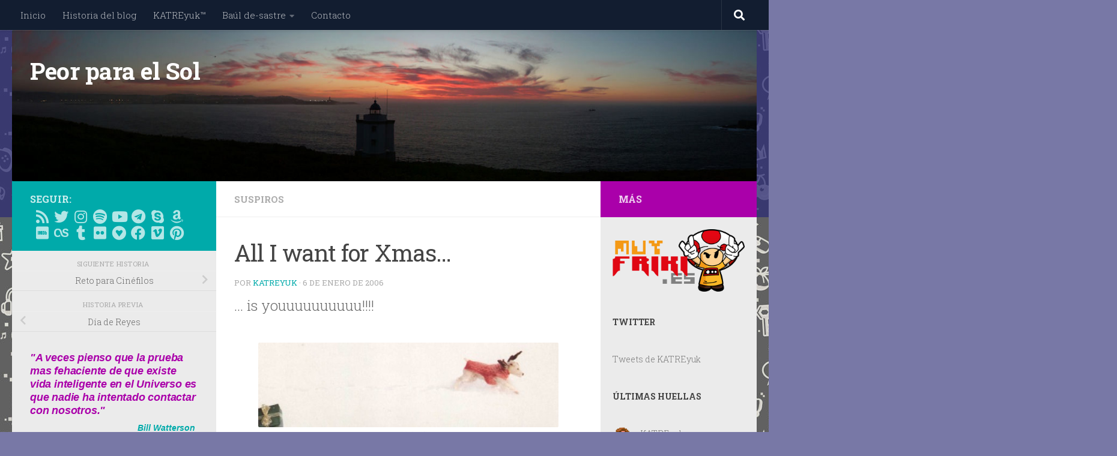

--- FILE ---
content_type: text/html; charset=UTF-8
request_url: https://peorparaelsol.com/2006/01/06/all-i-want-for-xmas/
body_size: 36002
content:
<!DOCTYPE html>
<html class="no-js" lang="es">
<head>
  <meta charset="UTF-8">
  <meta name="viewport" content="width=device-width, initial-scale=1.0">
  <link rel="profile" href="https://gmpg.org/xfn/11" />
  <link rel="pingback" href="https://peorparaelsol.com/xmlrpc.php">

  <title>All I want for Xmas… &#8211; Peor para el Sol</title>
<meta name='robots' content='max-image-preview:large' />
<script>document.documentElement.className = document.documentElement.className.replace("no-js","js");</script>
<!-- Jetpack Site Verification Tags -->
<meta name="google-site-verification" content="RZ-L75FtuUT7Rcgb4Rgy0HUEdOaFHB9-bLVVXqnVjgM" />

<!-- Open Graph Meta Tags generated by Blog2Social 873 - https://www.blog2social.com -->
<meta property="og:title" content="All I want for Xmas…"/>
<meta property="og:description" content="... is youuuuuuuuuu!!!!
&nbsp;"/>
<meta property="og:url" content="/2006/01/06/all-i-want-for-xmas/"/>
<meta property="og:image" content="https://peorparaelsol.com/wp-content/uploads/2022/02/PPES_little.jpg"/>
<meta property="og:image:width" content="296" />
<meta property="og:image:height" content="165" />
<meta property="og:type" content="article"/>
<meta property="og:article:published_time" content="2006-01-06 15:59:04"/>
<meta property="og:article:modified_time" content="2006-01-06 15:59:04"/>
<!-- Open Graph Meta Tags generated by Blog2Social 873 - https://www.blog2social.com -->

<!-- Twitter Card generated by Blog2Social 873 - https://www.blog2social.com -->
<meta name="twitter:card" content="summary">
<meta name="twitter:title" content="All I want for Xmas…"/>
<meta name="twitter:description" content="... is youuuuuuuuuu!!!!
&nbsp;"/>
<meta name="twitter:image" content="https://peorparaelsol.com/wp-content/uploads/2022/02/PPES_little.jpg"/>
<!-- Twitter Card generated by Blog2Social 873 - https://www.blog2social.com -->
<meta name="author" content="KATREyuk"/>
<link rel='dns-prefetch' href='//secure.gravatar.com' />
<link rel='dns-prefetch' href='//stats.wp.com' />
<link rel='dns-prefetch' href='//v0.wordpress.com' />
<link rel='dns-prefetch' href='//jetpack.wordpress.com' />
<link rel='dns-prefetch' href='//s0.wp.com' />
<link rel='dns-prefetch' href='//public-api.wordpress.com' />
<link rel='dns-prefetch' href='//0.gravatar.com' />
<link rel='dns-prefetch' href='//1.gravatar.com' />
<link rel='dns-prefetch' href='//2.gravatar.com' />
<link rel="alternate" type="application/rss+xml" title="Peor para el Sol &raquo; Feed" href="https://peorparaelsol.com/feed/" />
<link rel="alternate" type="application/rss+xml" title="Peor para el Sol &raquo; Feed de los comentarios" href="https://peorparaelsol.com/comments/feed/" />
<link id="hu-user-gfont" href="//fonts.googleapis.com/css?family=Roboto+Slab:400,300italic,300,400italic,700&subset=latin,cyrillic-ext" rel="stylesheet" type="text/css"><link rel="alternate" type="application/rss+xml" title="Peor para el Sol &raquo; Comentario All I want for Xmas… del feed" href="https://peorparaelsol.com/2006/01/06/all-i-want-for-xmas/feed/" />
<link rel="alternate" title="oEmbed (JSON)" type="application/json+oembed" href="https://peorparaelsol.com/wp-json/oembed/1.0/embed?url=https%3A%2F%2Fpeorparaelsol.com%2F2006%2F01%2F06%2Fall-i-want-for-xmas%2F" />
<link rel="alternate" title="oEmbed (XML)" type="text/xml+oembed" href="https://peorparaelsol.com/wp-json/oembed/1.0/embed?url=https%3A%2F%2Fpeorparaelsol.com%2F2006%2F01%2F06%2Fall-i-want-for-xmas%2F&#038;format=xml" />
		
	<style id='wp-img-auto-sizes-contain-inline-css'>
img:is([sizes=auto i],[sizes^="auto," i]){contain-intrinsic-size:3000px 1500px}
/*# sourceURL=wp-img-auto-sizes-contain-inline-css */
</style>

<link rel='stylesheet' id='cnss_font_awesome_css-css' href='https://peorparaelsol.com/wp-content/plugins/easy-social-icons/css/font-awesome/css/all.min.css?ver=7.0.0' media='all' />
<link rel='stylesheet' id='cnss_font_awesome_v4_shims-css' href='https://peorparaelsol.com/wp-content/plugins/easy-social-icons/css/font-awesome/css/v4-shims.min.css?ver=7.0.0' media='all' />
<link rel='stylesheet' id='cnss_css-css' href='https://peorparaelsol.com/wp-content/plugins/easy-social-icons/css/cnss.css?ver=1.0' media='all' />
<link rel='stylesheet' id='cnss_share_css-css' href='https://peorparaelsol.com/wp-content/plugins/easy-social-icons/css/share.css?ver=1.0' media='all' />
<link rel='stylesheet' id='sbi_styles-css' href='https://peorparaelsol.com/wp-content/plugins/instagram-feed/css/sbi-styles.min.css?ver=6.10.0' media='all' />
<style id='wp-emoji-styles-inline-css'>

	img.wp-smiley, img.emoji {
		display: inline !important;
		border: none !important;
		box-shadow: none !important;
		height: 1em !important;
		width: 1em !important;
		margin: 0 0.07em !important;
		vertical-align: -0.1em !important;
		background: none !important;
		padding: 0 !important;
	}
/*# sourceURL=wp-emoji-styles-inline-css */
</style>
<link rel='stylesheet' id='wp-block-library-css' href='https://peorparaelsol.com/wp-includes/css/dist/block-library/style.min.css?ver=60637fd478fe1e4fabac720faf31e065' media='all' />
<style id='wp-block-categories-inline-css'>
.wp-block-categories{box-sizing:border-box}.wp-block-categories.alignleft{margin-right:2em}.wp-block-categories.alignright{margin-left:2em}.wp-block-categories.wp-block-categories-dropdown.aligncenter{text-align:center}.wp-block-categories .wp-block-categories__label{display:block;width:100%}
/*# sourceURL=https://peorparaelsol.com/wp-includes/blocks/categories/style.min.css */
</style>
<style id='wp-block-heading-inline-css'>
h1:where(.wp-block-heading).has-background,h2:where(.wp-block-heading).has-background,h3:where(.wp-block-heading).has-background,h4:where(.wp-block-heading).has-background,h5:where(.wp-block-heading).has-background,h6:where(.wp-block-heading).has-background{padding:1.25em 2.375em}h1.has-text-align-left[style*=writing-mode]:where([style*=vertical-lr]),h1.has-text-align-right[style*=writing-mode]:where([style*=vertical-rl]),h2.has-text-align-left[style*=writing-mode]:where([style*=vertical-lr]),h2.has-text-align-right[style*=writing-mode]:where([style*=vertical-rl]),h3.has-text-align-left[style*=writing-mode]:where([style*=vertical-lr]),h3.has-text-align-right[style*=writing-mode]:where([style*=vertical-rl]),h4.has-text-align-left[style*=writing-mode]:where([style*=vertical-lr]),h4.has-text-align-right[style*=writing-mode]:where([style*=vertical-rl]),h5.has-text-align-left[style*=writing-mode]:where([style*=vertical-lr]),h5.has-text-align-right[style*=writing-mode]:where([style*=vertical-rl]),h6.has-text-align-left[style*=writing-mode]:where([style*=vertical-lr]),h6.has-text-align-right[style*=writing-mode]:where([style*=vertical-rl]){rotate:180deg}
/*# sourceURL=https://peorparaelsol.com/wp-includes/blocks/heading/style.min.css */
</style>
<style id='wp-block-image-inline-css'>
.wp-block-image>a,.wp-block-image>figure>a{display:inline-block}.wp-block-image img{box-sizing:border-box;height:auto;max-width:100%;vertical-align:bottom}@media not (prefers-reduced-motion){.wp-block-image img.hide{visibility:hidden}.wp-block-image img.show{animation:show-content-image .4s}}.wp-block-image[style*=border-radius] img,.wp-block-image[style*=border-radius]>a{border-radius:inherit}.wp-block-image.has-custom-border img{box-sizing:border-box}.wp-block-image.aligncenter{text-align:center}.wp-block-image.alignfull>a,.wp-block-image.alignwide>a{width:100%}.wp-block-image.alignfull img,.wp-block-image.alignwide img{height:auto;width:100%}.wp-block-image .aligncenter,.wp-block-image .alignleft,.wp-block-image .alignright,.wp-block-image.aligncenter,.wp-block-image.alignleft,.wp-block-image.alignright{display:table}.wp-block-image .aligncenter>figcaption,.wp-block-image .alignleft>figcaption,.wp-block-image .alignright>figcaption,.wp-block-image.aligncenter>figcaption,.wp-block-image.alignleft>figcaption,.wp-block-image.alignright>figcaption{caption-side:bottom;display:table-caption}.wp-block-image .alignleft{float:left;margin:.5em 1em .5em 0}.wp-block-image .alignright{float:right;margin:.5em 0 .5em 1em}.wp-block-image .aligncenter{margin-left:auto;margin-right:auto}.wp-block-image :where(figcaption){margin-bottom:1em;margin-top:.5em}.wp-block-image.is-style-circle-mask img{border-radius:9999px}@supports ((-webkit-mask-image:none) or (mask-image:none)) or (-webkit-mask-image:none){.wp-block-image.is-style-circle-mask img{border-radius:0;-webkit-mask-image:url('data:image/svg+xml;utf8,<svg viewBox="0 0 100 100" xmlns="http://www.w3.org/2000/svg"><circle cx="50" cy="50" r="50"/></svg>');mask-image:url('data:image/svg+xml;utf8,<svg viewBox="0 0 100 100" xmlns="http://www.w3.org/2000/svg"><circle cx="50" cy="50" r="50"/></svg>');mask-mode:alpha;-webkit-mask-position:center;mask-position:center;-webkit-mask-repeat:no-repeat;mask-repeat:no-repeat;-webkit-mask-size:contain;mask-size:contain}}:root :where(.wp-block-image.is-style-rounded img,.wp-block-image .is-style-rounded img){border-radius:9999px}.wp-block-image figure{margin:0}.wp-lightbox-container{display:flex;flex-direction:column;position:relative}.wp-lightbox-container img{cursor:zoom-in}.wp-lightbox-container img:hover+button{opacity:1}.wp-lightbox-container button{align-items:center;backdrop-filter:blur(16px) saturate(180%);background-color:#5a5a5a40;border:none;border-radius:4px;cursor:zoom-in;display:flex;height:20px;justify-content:center;opacity:0;padding:0;position:absolute;right:16px;text-align:center;top:16px;width:20px;z-index:100}@media not (prefers-reduced-motion){.wp-lightbox-container button{transition:opacity .2s ease}}.wp-lightbox-container button:focus-visible{outline:3px auto #5a5a5a40;outline:3px auto -webkit-focus-ring-color;outline-offset:3px}.wp-lightbox-container button:hover{cursor:pointer;opacity:1}.wp-lightbox-container button:focus{opacity:1}.wp-lightbox-container button:focus,.wp-lightbox-container button:hover,.wp-lightbox-container button:not(:hover):not(:active):not(.has-background){background-color:#5a5a5a40;border:none}.wp-lightbox-overlay{box-sizing:border-box;cursor:zoom-out;height:100vh;left:0;overflow:hidden;position:fixed;top:0;visibility:hidden;width:100%;z-index:100000}.wp-lightbox-overlay .close-button{align-items:center;cursor:pointer;display:flex;justify-content:center;min-height:40px;min-width:40px;padding:0;position:absolute;right:calc(env(safe-area-inset-right) + 16px);top:calc(env(safe-area-inset-top) + 16px);z-index:5000000}.wp-lightbox-overlay .close-button:focus,.wp-lightbox-overlay .close-button:hover,.wp-lightbox-overlay .close-button:not(:hover):not(:active):not(.has-background){background:none;border:none}.wp-lightbox-overlay .lightbox-image-container{height:var(--wp--lightbox-container-height);left:50%;overflow:hidden;position:absolute;top:50%;transform:translate(-50%,-50%);transform-origin:top left;width:var(--wp--lightbox-container-width);z-index:9999999999}.wp-lightbox-overlay .wp-block-image{align-items:center;box-sizing:border-box;display:flex;height:100%;justify-content:center;margin:0;position:relative;transform-origin:0 0;width:100%;z-index:3000000}.wp-lightbox-overlay .wp-block-image img{height:var(--wp--lightbox-image-height);min-height:var(--wp--lightbox-image-height);min-width:var(--wp--lightbox-image-width);width:var(--wp--lightbox-image-width)}.wp-lightbox-overlay .wp-block-image figcaption{display:none}.wp-lightbox-overlay button{background:none;border:none}.wp-lightbox-overlay .scrim{background-color:#fff;height:100%;opacity:.9;position:absolute;width:100%;z-index:2000000}.wp-lightbox-overlay.active{visibility:visible}@media not (prefers-reduced-motion){.wp-lightbox-overlay.active{animation:turn-on-visibility .25s both}.wp-lightbox-overlay.active img{animation:turn-on-visibility .35s both}.wp-lightbox-overlay.show-closing-animation:not(.active){animation:turn-off-visibility .35s both}.wp-lightbox-overlay.show-closing-animation:not(.active) img{animation:turn-off-visibility .25s both}.wp-lightbox-overlay.zoom.active{animation:none;opacity:1;visibility:visible}.wp-lightbox-overlay.zoom.active .lightbox-image-container{animation:lightbox-zoom-in .4s}.wp-lightbox-overlay.zoom.active .lightbox-image-container img{animation:none}.wp-lightbox-overlay.zoom.active .scrim{animation:turn-on-visibility .4s forwards}.wp-lightbox-overlay.zoom.show-closing-animation:not(.active){animation:none}.wp-lightbox-overlay.zoom.show-closing-animation:not(.active) .lightbox-image-container{animation:lightbox-zoom-out .4s}.wp-lightbox-overlay.zoom.show-closing-animation:not(.active) .lightbox-image-container img{animation:none}.wp-lightbox-overlay.zoom.show-closing-animation:not(.active) .scrim{animation:turn-off-visibility .4s forwards}}@keyframes show-content-image{0%{visibility:hidden}99%{visibility:hidden}to{visibility:visible}}@keyframes turn-on-visibility{0%{opacity:0}to{opacity:1}}@keyframes turn-off-visibility{0%{opacity:1;visibility:visible}99%{opacity:0;visibility:visible}to{opacity:0;visibility:hidden}}@keyframes lightbox-zoom-in{0%{transform:translate(calc((-100vw + var(--wp--lightbox-scrollbar-width))/2 + var(--wp--lightbox-initial-left-position)),calc(-50vh + var(--wp--lightbox-initial-top-position))) scale(var(--wp--lightbox-scale))}to{transform:translate(-50%,-50%) scale(1)}}@keyframes lightbox-zoom-out{0%{transform:translate(-50%,-50%) scale(1);visibility:visible}99%{visibility:visible}to{transform:translate(calc((-100vw + var(--wp--lightbox-scrollbar-width))/2 + var(--wp--lightbox-initial-left-position)),calc(-50vh + var(--wp--lightbox-initial-top-position))) scale(var(--wp--lightbox-scale));visibility:hidden}}
/*# sourceURL=https://peorparaelsol.com/wp-includes/blocks/image/style.min.css */
</style>
<style id='wp-block-latest-comments-inline-css'>
ol.wp-block-latest-comments{box-sizing:border-box;margin-left:0}:where(.wp-block-latest-comments:not([style*=line-height] .wp-block-latest-comments__comment)){line-height:1.1}:where(.wp-block-latest-comments:not([style*=line-height] .wp-block-latest-comments__comment-excerpt p)){line-height:1.8}.has-dates :where(.wp-block-latest-comments:not([style*=line-height])),.has-excerpts :where(.wp-block-latest-comments:not([style*=line-height])){line-height:1.5}.wp-block-latest-comments .wp-block-latest-comments{padding-left:0}.wp-block-latest-comments__comment{list-style:none;margin-bottom:1em}.has-avatars .wp-block-latest-comments__comment{list-style:none;min-height:2.25em}.has-avatars .wp-block-latest-comments__comment .wp-block-latest-comments__comment-excerpt,.has-avatars .wp-block-latest-comments__comment .wp-block-latest-comments__comment-meta{margin-left:3.25em}.wp-block-latest-comments__comment-excerpt p{font-size:.875em;margin:.36em 0 1.4em}.wp-block-latest-comments__comment-date{display:block;font-size:.75em}.wp-block-latest-comments .avatar,.wp-block-latest-comments__comment-avatar{border-radius:1.5em;display:block;float:left;height:2.5em;margin-right:.75em;width:2.5em}.wp-block-latest-comments[class*=-font-size] a,.wp-block-latest-comments[style*=font-size] a{font-size:inherit}
/*# sourceURL=https://peorparaelsol.com/wp-includes/blocks/latest-comments/style.min.css */
</style>
<style id='wp-block-latest-posts-inline-css'>
.wp-block-latest-posts{box-sizing:border-box}.wp-block-latest-posts.alignleft{margin-right:2em}.wp-block-latest-posts.alignright{margin-left:2em}.wp-block-latest-posts.wp-block-latest-posts__list{list-style:none}.wp-block-latest-posts.wp-block-latest-posts__list li{clear:both;overflow-wrap:break-word}.wp-block-latest-posts.is-grid{display:flex;flex-wrap:wrap}.wp-block-latest-posts.is-grid li{margin:0 1.25em 1.25em 0;width:100%}@media (min-width:600px){.wp-block-latest-posts.columns-2 li{width:calc(50% - .625em)}.wp-block-latest-posts.columns-2 li:nth-child(2n){margin-right:0}.wp-block-latest-posts.columns-3 li{width:calc(33.33333% - .83333em)}.wp-block-latest-posts.columns-3 li:nth-child(3n){margin-right:0}.wp-block-latest-posts.columns-4 li{width:calc(25% - .9375em)}.wp-block-latest-posts.columns-4 li:nth-child(4n){margin-right:0}.wp-block-latest-posts.columns-5 li{width:calc(20% - 1em)}.wp-block-latest-posts.columns-5 li:nth-child(5n){margin-right:0}.wp-block-latest-posts.columns-6 li{width:calc(16.66667% - 1.04167em)}.wp-block-latest-posts.columns-6 li:nth-child(6n){margin-right:0}}:root :where(.wp-block-latest-posts.is-grid){padding:0}:root :where(.wp-block-latest-posts.wp-block-latest-posts__list){padding-left:0}.wp-block-latest-posts__post-author,.wp-block-latest-posts__post-date{display:block;font-size:.8125em}.wp-block-latest-posts__post-excerpt,.wp-block-latest-posts__post-full-content{margin-bottom:1em;margin-top:.5em}.wp-block-latest-posts__featured-image a{display:inline-block}.wp-block-latest-posts__featured-image img{height:auto;max-width:100%;width:auto}.wp-block-latest-posts__featured-image.alignleft{float:left;margin-right:1em}.wp-block-latest-posts__featured-image.alignright{float:right;margin-left:1em}.wp-block-latest-posts__featured-image.aligncenter{margin-bottom:1em;text-align:center}
/*# sourceURL=https://peorparaelsol.com/wp-includes/blocks/latest-posts/style.min.css */
</style>
<style id='wp-block-list-inline-css'>
ol,ul{box-sizing:border-box}:root :where(.wp-block-list.has-background){padding:1.25em 2.375em}
/*# sourceURL=https://peorparaelsol.com/wp-includes/blocks/list/style.min.css */
</style>
<style id='wp-block-buttons-inline-css'>
.wp-block-buttons{box-sizing:border-box}.wp-block-buttons.is-vertical{flex-direction:column}.wp-block-buttons.is-vertical>.wp-block-button:last-child{margin-bottom:0}.wp-block-buttons>.wp-block-button{display:inline-block;margin:0}.wp-block-buttons.is-content-justification-left{justify-content:flex-start}.wp-block-buttons.is-content-justification-left.is-vertical{align-items:flex-start}.wp-block-buttons.is-content-justification-center{justify-content:center}.wp-block-buttons.is-content-justification-center.is-vertical{align-items:center}.wp-block-buttons.is-content-justification-right{justify-content:flex-end}.wp-block-buttons.is-content-justification-right.is-vertical{align-items:flex-end}.wp-block-buttons.is-content-justification-space-between{justify-content:space-between}.wp-block-buttons.aligncenter{text-align:center}.wp-block-buttons:not(.is-content-justification-space-between,.is-content-justification-right,.is-content-justification-left,.is-content-justification-center) .wp-block-button.aligncenter{margin-left:auto;margin-right:auto;width:100%}.wp-block-buttons[style*=text-decoration] .wp-block-button,.wp-block-buttons[style*=text-decoration] .wp-block-button__link{text-decoration:inherit}.wp-block-buttons.has-custom-font-size .wp-block-button__link{font-size:inherit}.wp-block-buttons .wp-block-button__link{width:100%}.wp-block-button.aligncenter{text-align:center}
/*# sourceURL=https://peorparaelsol.com/wp-includes/blocks/buttons/style.min.css */
</style>
<style id='wp-block-video-inline-css'>
.wp-block-video{box-sizing:border-box}.wp-block-video video{height:auto;vertical-align:middle;width:100%}@supports (position:sticky){.wp-block-video [poster]{object-fit:cover}}.wp-block-video.aligncenter{text-align:center}.wp-block-video :where(figcaption){margin-bottom:1em;margin-top:.5em}
/*# sourceURL=https://peorparaelsol.com/wp-includes/blocks/video/style.min.css */
</style>
<style id='wp-block-paragraph-inline-css'>
.is-small-text{font-size:.875em}.is-regular-text{font-size:1em}.is-large-text{font-size:2.25em}.is-larger-text{font-size:3em}.has-drop-cap:not(:focus):first-letter{float:left;font-size:8.4em;font-style:normal;font-weight:100;line-height:.68;margin:.05em .1em 0 0;text-transform:uppercase}body.rtl .has-drop-cap:not(:focus):first-letter{float:none;margin-left:.1em}p.has-drop-cap.has-background{overflow:hidden}:root :where(p.has-background){padding:1.25em 2.375em}:where(p.has-text-color:not(.has-link-color)) a{color:inherit}p.has-text-align-left[style*="writing-mode:vertical-lr"],p.has-text-align-right[style*="writing-mode:vertical-rl"]{rotate:180deg}
/*# sourceURL=https://peorparaelsol.com/wp-includes/blocks/paragraph/style.min.css */
</style>
<style id='global-styles-inline-css'>
:root{--wp--preset--aspect-ratio--square: 1;--wp--preset--aspect-ratio--4-3: 4/3;--wp--preset--aspect-ratio--3-4: 3/4;--wp--preset--aspect-ratio--3-2: 3/2;--wp--preset--aspect-ratio--2-3: 2/3;--wp--preset--aspect-ratio--16-9: 16/9;--wp--preset--aspect-ratio--9-16: 9/16;--wp--preset--color--black: #000000;--wp--preset--color--cyan-bluish-gray: #abb8c3;--wp--preset--color--white: #ffffff;--wp--preset--color--pale-pink: #f78da7;--wp--preset--color--vivid-red: #cf2e2e;--wp--preset--color--luminous-vivid-orange: #ff6900;--wp--preset--color--luminous-vivid-amber: #fcb900;--wp--preset--color--light-green-cyan: #7bdcb5;--wp--preset--color--vivid-green-cyan: #00d084;--wp--preset--color--pale-cyan-blue: #8ed1fc;--wp--preset--color--vivid-cyan-blue: #0693e3;--wp--preset--color--vivid-purple: #9b51e0;--wp--preset--gradient--vivid-cyan-blue-to-vivid-purple: linear-gradient(135deg,rgb(6,147,227) 0%,rgb(155,81,224) 100%);--wp--preset--gradient--light-green-cyan-to-vivid-green-cyan: linear-gradient(135deg,rgb(122,220,180) 0%,rgb(0,208,130) 100%);--wp--preset--gradient--luminous-vivid-amber-to-luminous-vivid-orange: linear-gradient(135deg,rgb(252,185,0) 0%,rgb(255,105,0) 100%);--wp--preset--gradient--luminous-vivid-orange-to-vivid-red: linear-gradient(135deg,rgb(255,105,0) 0%,rgb(207,46,46) 100%);--wp--preset--gradient--very-light-gray-to-cyan-bluish-gray: linear-gradient(135deg,rgb(238,238,238) 0%,rgb(169,184,195) 100%);--wp--preset--gradient--cool-to-warm-spectrum: linear-gradient(135deg,rgb(74,234,220) 0%,rgb(151,120,209) 20%,rgb(207,42,186) 40%,rgb(238,44,130) 60%,rgb(251,105,98) 80%,rgb(254,248,76) 100%);--wp--preset--gradient--blush-light-purple: linear-gradient(135deg,rgb(255,206,236) 0%,rgb(152,150,240) 100%);--wp--preset--gradient--blush-bordeaux: linear-gradient(135deg,rgb(254,205,165) 0%,rgb(254,45,45) 50%,rgb(107,0,62) 100%);--wp--preset--gradient--luminous-dusk: linear-gradient(135deg,rgb(255,203,112) 0%,rgb(199,81,192) 50%,rgb(65,88,208) 100%);--wp--preset--gradient--pale-ocean: linear-gradient(135deg,rgb(255,245,203) 0%,rgb(182,227,212) 50%,rgb(51,167,181) 100%);--wp--preset--gradient--electric-grass: linear-gradient(135deg,rgb(202,248,128) 0%,rgb(113,206,126) 100%);--wp--preset--gradient--midnight: linear-gradient(135deg,rgb(2,3,129) 0%,rgb(40,116,252) 100%);--wp--preset--font-size--small: 13px;--wp--preset--font-size--medium: 20px;--wp--preset--font-size--large: 36px;--wp--preset--font-size--x-large: 42px;--wp--preset--spacing--20: 0.44rem;--wp--preset--spacing--30: 0.67rem;--wp--preset--spacing--40: 1rem;--wp--preset--spacing--50: 1.5rem;--wp--preset--spacing--60: 2.25rem;--wp--preset--spacing--70: 3.38rem;--wp--preset--spacing--80: 5.06rem;--wp--preset--shadow--natural: 6px 6px 9px rgba(0, 0, 0, 0.2);--wp--preset--shadow--deep: 12px 12px 50px rgba(0, 0, 0, 0.4);--wp--preset--shadow--sharp: 6px 6px 0px rgba(0, 0, 0, 0.2);--wp--preset--shadow--outlined: 6px 6px 0px -3px rgb(255, 255, 255), 6px 6px rgb(0, 0, 0);--wp--preset--shadow--crisp: 6px 6px 0px rgb(0, 0, 0);}:where(.is-layout-flex){gap: 0.5em;}:where(.is-layout-grid){gap: 0.5em;}body .is-layout-flex{display: flex;}.is-layout-flex{flex-wrap: wrap;align-items: center;}.is-layout-flex > :is(*, div){margin: 0;}body .is-layout-grid{display: grid;}.is-layout-grid > :is(*, div){margin: 0;}:where(.wp-block-columns.is-layout-flex){gap: 2em;}:where(.wp-block-columns.is-layout-grid){gap: 2em;}:where(.wp-block-post-template.is-layout-flex){gap: 1.25em;}:where(.wp-block-post-template.is-layout-grid){gap: 1.25em;}.has-black-color{color: var(--wp--preset--color--black) !important;}.has-cyan-bluish-gray-color{color: var(--wp--preset--color--cyan-bluish-gray) !important;}.has-white-color{color: var(--wp--preset--color--white) !important;}.has-pale-pink-color{color: var(--wp--preset--color--pale-pink) !important;}.has-vivid-red-color{color: var(--wp--preset--color--vivid-red) !important;}.has-luminous-vivid-orange-color{color: var(--wp--preset--color--luminous-vivid-orange) !important;}.has-luminous-vivid-amber-color{color: var(--wp--preset--color--luminous-vivid-amber) !important;}.has-light-green-cyan-color{color: var(--wp--preset--color--light-green-cyan) !important;}.has-vivid-green-cyan-color{color: var(--wp--preset--color--vivid-green-cyan) !important;}.has-pale-cyan-blue-color{color: var(--wp--preset--color--pale-cyan-blue) !important;}.has-vivid-cyan-blue-color{color: var(--wp--preset--color--vivid-cyan-blue) !important;}.has-vivid-purple-color{color: var(--wp--preset--color--vivid-purple) !important;}.has-black-background-color{background-color: var(--wp--preset--color--black) !important;}.has-cyan-bluish-gray-background-color{background-color: var(--wp--preset--color--cyan-bluish-gray) !important;}.has-white-background-color{background-color: var(--wp--preset--color--white) !important;}.has-pale-pink-background-color{background-color: var(--wp--preset--color--pale-pink) !important;}.has-vivid-red-background-color{background-color: var(--wp--preset--color--vivid-red) !important;}.has-luminous-vivid-orange-background-color{background-color: var(--wp--preset--color--luminous-vivid-orange) !important;}.has-luminous-vivid-amber-background-color{background-color: var(--wp--preset--color--luminous-vivid-amber) !important;}.has-light-green-cyan-background-color{background-color: var(--wp--preset--color--light-green-cyan) !important;}.has-vivid-green-cyan-background-color{background-color: var(--wp--preset--color--vivid-green-cyan) !important;}.has-pale-cyan-blue-background-color{background-color: var(--wp--preset--color--pale-cyan-blue) !important;}.has-vivid-cyan-blue-background-color{background-color: var(--wp--preset--color--vivid-cyan-blue) !important;}.has-vivid-purple-background-color{background-color: var(--wp--preset--color--vivid-purple) !important;}.has-black-border-color{border-color: var(--wp--preset--color--black) !important;}.has-cyan-bluish-gray-border-color{border-color: var(--wp--preset--color--cyan-bluish-gray) !important;}.has-white-border-color{border-color: var(--wp--preset--color--white) !important;}.has-pale-pink-border-color{border-color: var(--wp--preset--color--pale-pink) !important;}.has-vivid-red-border-color{border-color: var(--wp--preset--color--vivid-red) !important;}.has-luminous-vivid-orange-border-color{border-color: var(--wp--preset--color--luminous-vivid-orange) !important;}.has-luminous-vivid-amber-border-color{border-color: var(--wp--preset--color--luminous-vivid-amber) !important;}.has-light-green-cyan-border-color{border-color: var(--wp--preset--color--light-green-cyan) !important;}.has-vivid-green-cyan-border-color{border-color: var(--wp--preset--color--vivid-green-cyan) !important;}.has-pale-cyan-blue-border-color{border-color: var(--wp--preset--color--pale-cyan-blue) !important;}.has-vivid-cyan-blue-border-color{border-color: var(--wp--preset--color--vivid-cyan-blue) !important;}.has-vivid-purple-border-color{border-color: var(--wp--preset--color--vivid-purple) !important;}.has-vivid-cyan-blue-to-vivid-purple-gradient-background{background: var(--wp--preset--gradient--vivid-cyan-blue-to-vivid-purple) !important;}.has-light-green-cyan-to-vivid-green-cyan-gradient-background{background: var(--wp--preset--gradient--light-green-cyan-to-vivid-green-cyan) !important;}.has-luminous-vivid-amber-to-luminous-vivid-orange-gradient-background{background: var(--wp--preset--gradient--luminous-vivid-amber-to-luminous-vivid-orange) !important;}.has-luminous-vivid-orange-to-vivid-red-gradient-background{background: var(--wp--preset--gradient--luminous-vivid-orange-to-vivid-red) !important;}.has-very-light-gray-to-cyan-bluish-gray-gradient-background{background: var(--wp--preset--gradient--very-light-gray-to-cyan-bluish-gray) !important;}.has-cool-to-warm-spectrum-gradient-background{background: var(--wp--preset--gradient--cool-to-warm-spectrum) !important;}.has-blush-light-purple-gradient-background{background: var(--wp--preset--gradient--blush-light-purple) !important;}.has-blush-bordeaux-gradient-background{background: var(--wp--preset--gradient--blush-bordeaux) !important;}.has-luminous-dusk-gradient-background{background: var(--wp--preset--gradient--luminous-dusk) !important;}.has-pale-ocean-gradient-background{background: var(--wp--preset--gradient--pale-ocean) !important;}.has-electric-grass-gradient-background{background: var(--wp--preset--gradient--electric-grass) !important;}.has-midnight-gradient-background{background: var(--wp--preset--gradient--midnight) !important;}.has-small-font-size{font-size: var(--wp--preset--font-size--small) !important;}.has-medium-font-size{font-size: var(--wp--preset--font-size--medium) !important;}.has-large-font-size{font-size: var(--wp--preset--font-size--large) !important;}.has-x-large-font-size{font-size: var(--wp--preset--font-size--x-large) !important;}
/*# sourceURL=global-styles-inline-css */
</style>

<style id='classic-theme-styles-inline-css'>
/*! This file is auto-generated */
.wp-block-button__link{color:#fff;background-color:#32373c;border-radius:9999px;box-shadow:none;text-decoration:none;padding:calc(.667em + 2px) calc(1.333em + 2px);font-size:1.125em}.wp-block-file__button{background:#32373c;color:#fff;text-decoration:none}
/*# sourceURL=/wp-includes/css/classic-themes.min.css */
</style>
<link rel='stylesheet' id='contact-form-7-css' href='https://peorparaelsol.com/wp-content/plugins/contact-form-7/includes/css/styles.css?ver=6.1.4' media='all' />
<link rel='stylesheet' id='easyazon-addition-popovers-css' href='https://peorparaelsol.com/wp-content/plugins/easyazon/addition/components/popovers/resources/popovers.css?ver=5.1.1' media='all' />
<link rel='stylesheet' id='hueman-main-style-css' href='https://peorparaelsol.com/wp-content/themes/hueman/assets/front/css/main.min.css?ver=3.7.27' media='all' />
<style id='hueman-main-style-inline-css'>
body { font-family:'Roboto Slab', Arial, sans-serif;font-size:0.94rem }@media only screen and (min-width: 720px) {
        .nav > li { font-size:0.94rem; }
      }.sidebar .widget { padding-left: 20px; padding-right: 20px; padding-top: 20px; }::selection { background-color: #00aaaa; }
::-moz-selection { background-color: #00aaaa; }a,a>span.hu-external::after,.themeform label .required,#flexslider-featured .flex-direction-nav .flex-next:hover,#flexslider-featured .flex-direction-nav .flex-prev:hover,.post-hover:hover .post-title a,.post-title a:hover,.sidebar.s1 .post-nav li a:hover i,.content .post-nav li a:hover i,.post-related a:hover,.sidebar.s1 .widget_rss ul li a,#footer .widget_rss ul li a,.sidebar.s1 .widget_calendar a,#footer .widget_calendar a,.sidebar.s1 .alx-tab .tab-item-category a,.sidebar.s1 .alx-posts .post-item-category a,.sidebar.s1 .alx-tab li:hover .tab-item-title a,.sidebar.s1 .alx-tab li:hover .tab-item-comment a,.sidebar.s1 .alx-posts li:hover .post-item-title a,#footer .alx-tab .tab-item-category a,#footer .alx-posts .post-item-category a,#footer .alx-tab li:hover .tab-item-title a,#footer .alx-tab li:hover .tab-item-comment a,#footer .alx-posts li:hover .post-item-title a,.comment-tabs li.active a,.comment-awaiting-moderation,.child-menu a:hover,.child-menu .current_page_item > a,.wp-pagenavi a{ color: #00aaaa; }input[type="submit"],.themeform button[type="submit"],.sidebar.s1 .sidebar-top,.sidebar.s1 .sidebar-toggle,#flexslider-featured .flex-control-nav li a.flex-active,.post-tags a:hover,.sidebar.s1 .widget_calendar caption,#footer .widget_calendar caption,.author-bio .bio-avatar:after,.commentlist li.bypostauthor > .comment-body:after,.commentlist li.comment-author-admin > .comment-body:after{ background-color: #00aaaa; }.post-format .format-container { border-color: #00aaaa; }.sidebar.s1 .alx-tabs-nav li.active a,#footer .alx-tabs-nav li.active a,.comment-tabs li.active a,.wp-pagenavi a:hover,.wp-pagenavi a:active,.wp-pagenavi span.current{ border-bottom-color: #00aaaa!important; }.sidebar.s2 .post-nav li a:hover i,
.sidebar.s2 .widget_rss ul li a,
.sidebar.s2 .widget_calendar a,
.sidebar.s2 .alx-tab .tab-item-category a,
.sidebar.s2 .alx-posts .post-item-category a,
.sidebar.s2 .alx-tab li:hover .tab-item-title a,
.sidebar.s2 .alx-tab li:hover .tab-item-comment a,
.sidebar.s2 .alx-posts li:hover .post-item-title a { color: #aa00aa; }
.sidebar.s2 .sidebar-top,.sidebar.s2 .sidebar-toggle,.post-comments,.jp-play-bar,.jp-volume-bar-value,.sidebar.s2 .widget_calendar caption{ background-color: #aa00aa; }.sidebar.s2 .alx-tabs-nav li.active a { border-bottom-color: #aa00aa; }
.post-comments::before { border-right-color: #aa00aa; }
      #header { background-color: rgba(44,44,116,0.75); }
@media only screen and (min-width: 720px) {
  #nav-header .nav ul { background-color: rgba(44,44,116,0.75); }
}
        .is-scrolled #header #nav-mobile { background-color: #454e5c; background-color: rgba(69,78,92,0.90) }img { -webkit-border-radius: 2px; border-radius: 2px; }.sidebar.expanding, .sidebar.collapsing, .sidebar .sidebar-content, .sidebar .sidebar-toggle, .container-inner > .main::before,.container-inner > .main::after { background-color: #ebebeb; }@media only screen and (min-width: 480px) and (max-width: 1200px) { .s2.expanded { background-color: #ebebeb; } }@media only screen and (min-width: 480px) and (max-width: 960px) { .s1.expanded { background-color: #ebebeb; } }body {background: rgba(44,44,116,0.64) url(https://peorparaelsol.com/wp-content/uploads/2022/01/rol_patron_test.jpg) repeat left top;background-attachment:fixed;}

/*# sourceURL=hueman-main-style-inline-css */
</style>
<link rel='stylesheet' id='hueman-font-awesome-css' href='https://peorparaelsol.com/wp-content/themes/hueman/assets/front/css/font-awesome.min.css?ver=3.7.27' media='all' />
<link rel='stylesheet' id='slb_core-css' href='https://peorparaelsol.com/wp-content/plugins/simple-lightbox/client/css/app.css?ver=2.9.4' media='all' />
<link rel='stylesheet' id='sharedaddy-css' href='https://peorparaelsol.com/wp-content/plugins/jetpack/modules/sharedaddy/sharing.css?ver=15.4' media='all' />
<link rel='stylesheet' id='social-logos-css' href='https://peorparaelsol.com/wp-content/plugins/jetpack/_inc/social-logos/social-logos.min.css?ver=15.4' media='all' />
<link rel='stylesheet' id='wp-paginate-css' href='https://peorparaelsol.com/wp-content/plugins/wp-paginate/css/wp-paginate.css?ver=2.2.4' media='screen' />
<script src="https://peorparaelsol.com/wp-includes/js/jquery/jquery.min.js?ver=3.7.1" id="jquery-core-js"></script>
<script src="https://peorparaelsol.com/wp-includes/js/jquery/jquery-migrate.min.js?ver=3.4.1" id="jquery-migrate-js"></script>
<script src="https://peorparaelsol.com/wp-content/plugins/easy-social-icons/js/cnss.js?ver=1.0" id="cnss_js-js"></script>
<script src="https://peorparaelsol.com/wp-content/plugins/easy-social-icons/js/share.js?ver=1.0" id="cnss_share_js-js"></script>
<script async src="https://peorparaelsol.com/wp-content/plugins/burst-statistics/assets/js/timeme/timeme.min.js?ver=1768229905" id="burst-timeme-js"></script>
<link rel="https://api.w.org/" href="https://peorparaelsol.com/wp-json/" /><link rel="alternate" title="JSON" type="application/json" href="https://peorparaelsol.com/wp-json/wp/v2/posts/391" /><link rel="canonical" href="https://peorparaelsol.com/2006/01/06/all-i-want-for-xmas/" />
<style type="text/css">
		ul.cnss-social-icon li.cn-fa-icon a:hover{color:#ffffff!important;}
		</style>	<style>img#wpstats{display:none}</style>
		    <link rel="preload" as="font" type="font/woff2" href="https://peorparaelsol.com/wp-content/themes/hueman/assets/front/webfonts/fa-brands-400.woff2?v=5.15.2" crossorigin="anonymous"/>
    <link rel="preload" as="font" type="font/woff2" href="https://peorparaelsol.com/wp-content/themes/hueman/assets/front/webfonts/fa-regular-400.woff2?v=5.15.2" crossorigin="anonymous"/>
    <link rel="preload" as="font" type="font/woff2" href="https://peorparaelsol.com/wp-content/themes/hueman/assets/front/webfonts/fa-solid-900.woff2?v=5.15.2" crossorigin="anonymous"/>
  <!--[if lt IE 9]>
<script src="https://peorparaelsol.com/wp-content/themes/hueman/assets/front/js/ie/html5shiv-printshiv.min.js"></script>
<script src="https://peorparaelsol.com/wp-content/themes/hueman/assets/front/js/ie/selectivizr.js"></script>
<![endif]-->

<!-- Jetpack Open Graph Tags -->
<meta property="og:type" content="article" />
<meta property="og:title" content="All I want for Xmas…" />
<meta property="og:url" content="https://peorparaelsol.com/2006/01/06/all-i-want-for-xmas/" />
<meta property="og:description" content="&#8230; is youuuuuuuuuu!!!! &nbsp;" />
<meta property="article:published_time" content="2006-01-06T14:59:04+00:00" />
<meta property="article:modified_time" content="2006-01-06T14:59:04+00:00" />
<meta property="og:site_name" content="Peor para el Sol" />
<meta property="og:image" content="https://s0.wp.com/i/blank.jpg" />
<meta property="og:image:width" content="200" />
<meta property="og:image:height" content="200" />
<meta property="og:image:alt" content="" />
<meta property="og:locale" content="es_ES" />
<meta name="twitter:site" content="@katreyuk" />
<meta name="twitter:text:title" content="All I want for Xmas…" />
<meta name="twitter:image" content="https://peorparaelsol.com/wp-content/uploads/2022/02/PPES_little.jpg?w=144" />
<meta name="twitter:card" content="summary" />

<!-- End Jetpack Open Graph Tags -->
		<style id="wp-custom-css">
			/* ---[ generador de citas  ]----------------------------------- */

	.cita {
		color:#AA00AA;
                font-family: 'Open Sans Condensed', sans-serif;
	        letter-spacing: -0.2px;
		font-size:18px;
                text-align:left;
	        padding:10px 10px 10px 10px;
		font-weight:bold;
                font-style:italic;
                background:transparent;
  		line-height:125%;
		}

	.autor {
                font-family: 'Open Sans Condensed', sans-serif;
		color:#00AAAA;
		font-size:14px;
		font-weight:bold;
                font-style:italic;
                background:transparent;
  		line-height:125%;
  		padding-left:10px;	
  		margin-right:15px;
  		padding-bottom: 15px;
                text-align:right;	
		}

	.autor a {
		color:#ec86e1;
		font-weight:bold;	
		}

/* ---[ Citas en posts  ]----------------------------------- */

.citan {
  	        line-height:150%;
                font-family: 'Open Sans Condensed', sans-serif;
		color:#757575;
		font-size:22px;
		font-weight:normal;	
		}

.citanlit {
                font-family: 'Open Sans Condensed', sans-serif;
		color:#757575;
		font-size:20px;
                text-align:left;
		font-weight:normal;
                background:transparent;
  		line-height:125%;		
		}

.autorean {
                font-family: 'Open Sans Condensed', sans-serif;
		color:#b1b1b1;
                float: right;
		font-size:16px;
		font-weight:normal;
                background:transparent;
  		line-height:125%;
  		padding-top:5px;
                text-align:right		
		}

.autorean a, autorean a:visited {
		color:#757575;
		}

.autorean a:hover {
		color:#ecdf6c;
		}		</style>
		<style id='jetpack-block-subscriptions-inline-css'>
.is-style-compact .is-not-subscriber .wp-block-button__link,.is-style-compact .is-not-subscriber .wp-block-jetpack-subscriptions__button{border-end-start-radius:0!important;border-start-start-radius:0!important;margin-inline-start:0!important}.is-style-compact .is-not-subscriber .components-text-control__input,.is-style-compact .is-not-subscriber p#subscribe-email input[type=email]{border-end-end-radius:0!important;border-start-end-radius:0!important}.is-style-compact:not(.wp-block-jetpack-subscriptions__use-newline) .components-text-control__input{border-inline-end-width:0!important}.wp-block-jetpack-subscriptions.wp-block-jetpack-subscriptions__supports-newline .wp-block-jetpack-subscriptions__form-container{display:flex;flex-direction:column}.wp-block-jetpack-subscriptions.wp-block-jetpack-subscriptions__supports-newline:not(.wp-block-jetpack-subscriptions__use-newline) .is-not-subscriber .wp-block-jetpack-subscriptions__form-elements{align-items:flex-start;display:flex}.wp-block-jetpack-subscriptions.wp-block-jetpack-subscriptions__supports-newline:not(.wp-block-jetpack-subscriptions__use-newline) p#subscribe-submit{display:flex;justify-content:center}.wp-block-jetpack-subscriptions.wp-block-jetpack-subscriptions__supports-newline .wp-block-jetpack-subscriptions__form .wp-block-jetpack-subscriptions__button,.wp-block-jetpack-subscriptions.wp-block-jetpack-subscriptions__supports-newline .wp-block-jetpack-subscriptions__form .wp-block-jetpack-subscriptions__textfield .components-text-control__input,.wp-block-jetpack-subscriptions.wp-block-jetpack-subscriptions__supports-newline .wp-block-jetpack-subscriptions__form button,.wp-block-jetpack-subscriptions.wp-block-jetpack-subscriptions__supports-newline .wp-block-jetpack-subscriptions__form input[type=email],.wp-block-jetpack-subscriptions.wp-block-jetpack-subscriptions__supports-newline form .wp-block-jetpack-subscriptions__button,.wp-block-jetpack-subscriptions.wp-block-jetpack-subscriptions__supports-newline form .wp-block-jetpack-subscriptions__textfield .components-text-control__input,.wp-block-jetpack-subscriptions.wp-block-jetpack-subscriptions__supports-newline form button,.wp-block-jetpack-subscriptions.wp-block-jetpack-subscriptions__supports-newline form input[type=email]{box-sizing:border-box;cursor:pointer;line-height:1.3;min-width:auto!important;white-space:nowrap!important}.wp-block-jetpack-subscriptions.wp-block-jetpack-subscriptions__supports-newline .wp-block-jetpack-subscriptions__form input[type=email]::placeholder,.wp-block-jetpack-subscriptions.wp-block-jetpack-subscriptions__supports-newline .wp-block-jetpack-subscriptions__form input[type=email]:disabled,.wp-block-jetpack-subscriptions.wp-block-jetpack-subscriptions__supports-newline form input[type=email]::placeholder,.wp-block-jetpack-subscriptions.wp-block-jetpack-subscriptions__supports-newline form input[type=email]:disabled{color:currentColor;opacity:.5}.wp-block-jetpack-subscriptions.wp-block-jetpack-subscriptions__supports-newline .wp-block-jetpack-subscriptions__form .wp-block-jetpack-subscriptions__button,.wp-block-jetpack-subscriptions.wp-block-jetpack-subscriptions__supports-newline .wp-block-jetpack-subscriptions__form button,.wp-block-jetpack-subscriptions.wp-block-jetpack-subscriptions__supports-newline form .wp-block-jetpack-subscriptions__button,.wp-block-jetpack-subscriptions.wp-block-jetpack-subscriptions__supports-newline form button{border-color:#0000;border-style:solid}.wp-block-jetpack-subscriptions.wp-block-jetpack-subscriptions__supports-newline .wp-block-jetpack-subscriptions__form .wp-block-jetpack-subscriptions__textfield,.wp-block-jetpack-subscriptions.wp-block-jetpack-subscriptions__supports-newline .wp-block-jetpack-subscriptions__form p#subscribe-email,.wp-block-jetpack-subscriptions.wp-block-jetpack-subscriptions__supports-newline form .wp-block-jetpack-subscriptions__textfield,.wp-block-jetpack-subscriptions.wp-block-jetpack-subscriptions__supports-newline form p#subscribe-email{background:#0000;flex-grow:1}.wp-block-jetpack-subscriptions.wp-block-jetpack-subscriptions__supports-newline .wp-block-jetpack-subscriptions__form .wp-block-jetpack-subscriptions__textfield .components-base-control__field,.wp-block-jetpack-subscriptions.wp-block-jetpack-subscriptions__supports-newline .wp-block-jetpack-subscriptions__form .wp-block-jetpack-subscriptions__textfield .components-text-control__input,.wp-block-jetpack-subscriptions.wp-block-jetpack-subscriptions__supports-newline .wp-block-jetpack-subscriptions__form .wp-block-jetpack-subscriptions__textfield input[type=email],.wp-block-jetpack-subscriptions.wp-block-jetpack-subscriptions__supports-newline .wp-block-jetpack-subscriptions__form p#subscribe-email .components-base-control__field,.wp-block-jetpack-subscriptions.wp-block-jetpack-subscriptions__supports-newline .wp-block-jetpack-subscriptions__form p#subscribe-email .components-text-control__input,.wp-block-jetpack-subscriptions.wp-block-jetpack-subscriptions__supports-newline .wp-block-jetpack-subscriptions__form p#subscribe-email input[type=email],.wp-block-jetpack-subscriptions.wp-block-jetpack-subscriptions__supports-newline form .wp-block-jetpack-subscriptions__textfield .components-base-control__field,.wp-block-jetpack-subscriptions.wp-block-jetpack-subscriptions__supports-newline form .wp-block-jetpack-subscriptions__textfield .components-text-control__input,.wp-block-jetpack-subscriptions.wp-block-jetpack-subscriptions__supports-newline form .wp-block-jetpack-subscriptions__textfield input[type=email],.wp-block-jetpack-subscriptions.wp-block-jetpack-subscriptions__supports-newline form p#subscribe-email .components-base-control__field,.wp-block-jetpack-subscriptions.wp-block-jetpack-subscriptions__supports-newline form p#subscribe-email .components-text-control__input,.wp-block-jetpack-subscriptions.wp-block-jetpack-subscriptions__supports-newline form p#subscribe-email input[type=email]{height:auto;margin:0;width:100%}.wp-block-jetpack-subscriptions.wp-block-jetpack-subscriptions__supports-newline .wp-block-jetpack-subscriptions__form p#subscribe-email,.wp-block-jetpack-subscriptions.wp-block-jetpack-subscriptions__supports-newline .wp-block-jetpack-subscriptions__form p#subscribe-submit,.wp-block-jetpack-subscriptions.wp-block-jetpack-subscriptions__supports-newline form p#subscribe-email,.wp-block-jetpack-subscriptions.wp-block-jetpack-subscriptions__supports-newline form p#subscribe-submit{line-height:0;margin:0;padding:0}.wp-block-jetpack-subscriptions.wp-block-jetpack-subscriptions__supports-newline.wp-block-jetpack-subscriptions__show-subs .wp-block-jetpack-subscriptions__subscount{font-size:16px;margin:8px 0;text-align:end}.wp-block-jetpack-subscriptions.wp-block-jetpack-subscriptions__supports-newline.wp-block-jetpack-subscriptions__use-newline .wp-block-jetpack-subscriptions__form-elements{display:block}.wp-block-jetpack-subscriptions.wp-block-jetpack-subscriptions__supports-newline.wp-block-jetpack-subscriptions__use-newline .wp-block-jetpack-subscriptions__button,.wp-block-jetpack-subscriptions.wp-block-jetpack-subscriptions__supports-newline.wp-block-jetpack-subscriptions__use-newline button{display:inline-block;max-width:100%}.wp-block-jetpack-subscriptions.wp-block-jetpack-subscriptions__supports-newline.wp-block-jetpack-subscriptions__use-newline .wp-block-jetpack-subscriptions__subscount{text-align:start}#subscribe-submit.is-link{text-align:center;width:auto!important}#subscribe-submit.is-link a{margin-left:0!important;margin-top:0!important;width:auto!important}@keyframes jetpack-memberships_button__spinner-animation{to{transform:rotate(1turn)}}.jetpack-memberships-spinner{display:none;height:1em;margin:0 0 0 5px;width:1em}.jetpack-memberships-spinner svg{height:100%;margin-bottom:-2px;width:100%}.jetpack-memberships-spinner-rotating{animation:jetpack-memberships_button__spinner-animation .75s linear infinite;transform-origin:center}.is-loading .jetpack-memberships-spinner{display:inline-block}body.jetpack-memberships-modal-open{overflow:hidden}dialog.jetpack-memberships-modal{opacity:1}dialog.jetpack-memberships-modal,dialog.jetpack-memberships-modal iframe{background:#0000;border:0;bottom:0;box-shadow:none;height:100%;left:0;margin:0;padding:0;position:fixed;right:0;top:0;width:100%}dialog.jetpack-memberships-modal::backdrop{background-color:#000;opacity:.7;transition:opacity .2s ease-out}dialog.jetpack-memberships-modal.is-loading,dialog.jetpack-memberships-modal.is-loading::backdrop{opacity:0}
/*# sourceURL=https://peorparaelsol.com/wp-content/plugins/jetpack/_inc/blocks/subscriptions/view.css?minify=false */
</style>
</head>

<body data-rsssl=1 class="wp-singular post-template-default single single-post postid-391 single-format-standard wp-embed-responsive wp-theme-hueman col-3cm full-width topbar-enabled header-desktop-sticky header-mobile-sticky hueman-3-7-27 chrome" data-burst_id="391" data-burst_type="post">
<div id="wrapper">
  <a class="screen-reader-text skip-link" href="#content">Saltar al contenido</a>
  
  <header id="header" class="main-menu-mobile-on one-mobile-menu main_menu header-ads-desktop  topbar-transparent has-header-img">
        <nav class="nav-container group mobile-menu mobile-sticky no-menu-assigned" id="nav-mobile" data-menu-id="header-1">
  <div class="mobile-title-logo-in-header"><p class="site-title">                  <a class="custom-logo-link" href="https://peorparaelsol.com/" rel="home" title="Peor para el Sol | Inicio">Peor para el Sol</a>                </p></div>
        
                    <!-- <div class="ham__navbar-toggler collapsed" aria-expanded="false">
          <div class="ham__navbar-span-wrapper">
            <span class="ham-toggler-menu__span"></span>
          </div>
        </div> -->
        <button class="ham__navbar-toggler-two collapsed" title="Menu" aria-expanded="false">
          <span class="ham__navbar-span-wrapper">
            <span class="line line-1"></span>
            <span class="line line-2"></span>
            <span class="line line-3"></span>
          </span>
        </button>
            
      <div class="nav-text"></div>
      <div class="nav-wrap container">
                  <ul class="nav container-inner group mobile-search">
                            <li>
                  <form role="search" method="get" class="search-form" action="https://peorparaelsol.com/">
				<label>
					<span class="screen-reader-text">Buscar:</span>
					<input type="search" class="search-field" placeholder="Buscar &hellip;" value="" name="s" />
				</label>
				<input type="submit" class="search-submit" value="Buscar" />
			</form>                </li>
                      </ul>
                <ul id="menu-menu-superior" class="nav container-inner group"><li id="menu-item-315726" class="menu-item menu-item-type-custom menu-item-object-custom menu-item-home menu-item-315726"><a href="https://peorparaelsol.com">Inicio</a></li>
<li id="menu-item-315757" class="menu-item menu-item-type-post_type menu-item-object-page menu-item-315757"><a href="https://peorparaelsol.com/historia-de-este-blog/">Historia del blog</a></li>
<li id="menu-item-315775" class="menu-item menu-item-type-post_type menu-item-object-page menu-item-315775"><a href="https://peorparaelsol.com/katreyuk/">KATREyuk&#x2122;</a></li>
<li id="menu-item-315825" class="menu-item menu-item-type-post_type menu-item-object-page menu-item-has-children menu-item-315825"><a href="https://peorparaelsol.com/baul-de-sastre/">Baúl de-sastre</a>
<ul class="sub-menu">
	<li id="menu-item-316101" class="menu-item menu-item-type-post_type menu-item-object-page menu-item-316101"><a href="https://peorparaelsol.com/baul-de-sastre/juguetes-variados/">Juguetes variados</a></li>
	<li id="menu-item-315828" class="menu-item menu-item-type-post_type menu-item-object-page menu-item-315828"><a href="https://peorparaelsol.com/baul-de-sastre/mas-informacion-sobre-las-cookies/">Más información sobre las cookies</a></li>
	<li id="menu-item-315827" class="menu-item menu-item-type-post_type menu-item-object-page menu-item-privacy-policy menu-item-315827"><a rel="privacy-policy" href="https://peorparaelsol.com/baul-de-sastre/terminos/">Términos de Uso / Terms of Use</a></li>
	<li id="menu-item-315826" class="menu-item menu-item-type-post_type menu-item-object-page menu-item-315826"><a href="https://peorparaelsol.com/baul-de-sastre/bug-report-aviso-de-fallo/">Bug Report / Aviso de fallo</a></li>
</ul>
</li>
<li id="menu-item-315728" class="menu-item menu-item-type-post_type menu-item-object-page menu-item-315728"><a href="https://peorparaelsol.com/contacto/">Contacto</a></li>
</ul>      </div>
</nav><!--/#nav-topbar-->  
        <nav class="nav-container group desktop-menu desktop-sticky " id="nav-topbar" data-menu-id="header-2">
    <div class="nav-text"></div>
  <div class="topbar-toggle-down">
    <i class="fas fa-angle-double-down" aria-hidden="true" data-toggle="down" title="Expandir menú"></i>
    <i class="fas fa-angle-double-up" aria-hidden="true" data-toggle="up" title="Contraer Menú"></i>
  </div>
  <div class="nav-wrap container">
    <ul id="menu-menu-superior-1" class="nav container-inner group"><li class="menu-item menu-item-type-custom menu-item-object-custom menu-item-home menu-item-315726"><a href="https://peorparaelsol.com">Inicio</a></li>
<li class="menu-item menu-item-type-post_type menu-item-object-page menu-item-315757"><a href="https://peorparaelsol.com/historia-de-este-blog/">Historia del blog</a></li>
<li class="menu-item menu-item-type-post_type menu-item-object-page menu-item-315775"><a href="https://peorparaelsol.com/katreyuk/">KATREyuk&#x2122;</a></li>
<li class="menu-item menu-item-type-post_type menu-item-object-page menu-item-has-children menu-item-315825"><a href="https://peorparaelsol.com/baul-de-sastre/">Baúl de-sastre</a>
<ul class="sub-menu">
	<li class="menu-item menu-item-type-post_type menu-item-object-page menu-item-316101"><a href="https://peorparaelsol.com/baul-de-sastre/juguetes-variados/">Juguetes variados</a></li>
	<li class="menu-item menu-item-type-post_type menu-item-object-page menu-item-315828"><a href="https://peorparaelsol.com/baul-de-sastre/mas-informacion-sobre-las-cookies/">Más información sobre las cookies</a></li>
	<li class="menu-item menu-item-type-post_type menu-item-object-page menu-item-privacy-policy menu-item-315827"><a rel="privacy-policy" href="https://peorparaelsol.com/baul-de-sastre/terminos/">Términos de Uso / Terms of Use</a></li>
	<li class="menu-item menu-item-type-post_type menu-item-object-page menu-item-315826"><a href="https://peorparaelsol.com/baul-de-sastre/bug-report-aviso-de-fallo/">Bug Report / Aviso de fallo</a></li>
</ul>
</li>
<li class="menu-item menu-item-type-post_type menu-item-object-page menu-item-315728"><a href="https://peorparaelsol.com/contacto/">Contacto</a></li>
</ul>  </div>
      <div id="topbar-header-search" class="container">
      <div class="container-inner">
        <button class="toggle-search"><i class="fas fa-search"></i></button>
        <div class="search-expand">
          <div class="search-expand-inner"><form role="search" method="get" class="search-form" action="https://peorparaelsol.com/">
				<label>
					<span class="screen-reader-text">Buscar:</span>
					<input type="search" class="search-field" placeholder="Buscar &hellip;" value="" name="s" />
				</label>
				<input type="submit" class="search-submit" value="Buscar" />
			</form></div>
        </div>
      </div><!--/.container-inner-->
    </div><!--/.container-->
  
</nav><!--/#nav-topbar-->  
  <div class="container group">
        <div class="container-inner">

                <div id="header-image-wrap">
              <div class="group hu-pad central-header-zone">
                                        <div class="logo-tagline-group">
                          <p class="site-title">                  <a class="custom-logo-link" href="https://peorparaelsol.com/" rel="home" title="Peor para el Sol | Inicio">Peor para el Sol</a>                </p>                                                </div>
                                                  </div>

              <a href="https://peorparaelsol.com/" rel="home"><img src="https://peorparaelsol.com/wp-content/uploads/2022/01/cropped-blog_mera.jpg" width="1380" height="280" alt="" class="new-site-image" srcset="https://peorparaelsol.com/wp-content/uploads/2022/01/cropped-blog_mera.jpg 1380w, https://peorparaelsol.com/wp-content/uploads/2022/01/cropped-blog_mera-300x61.jpg 300w, https://peorparaelsol.com/wp-content/uploads/2022/01/cropped-blog_mera-1024x208.jpg 1024w, https://peorparaelsol.com/wp-content/uploads/2022/01/cropped-blog_mera-768x156.jpg 768w" sizes="(max-width: 1380px) 100vw, 1380px" decoding="async" fetchpriority="high" /></a>          </div>
      
      
    </div><!--/.container-inner-->
      </div><!--/.container-->

</header><!--/#header-->
  
  <div class="container" id="page">
    <div class="container-inner">
            <div class="main">
        <div class="main-inner group">
          
              <main class="content" id="content">
              <div class="page-title hu-pad group">
          	    		<ul class="meta-single group">
    			<li class="category"><a href="https://peorparaelsol.com/category/suspiros/" rel="category tag">Suspiros</a></li>
    			    		</ul>
            
    </div><!--/.page-title-->
          <div class="hu-pad group">
              <article class="post-391 post type-post status-publish format-standard has-post-thumbnail hentry category-suspiros">
    <div class="post-inner group">

      <h1 class="post-title entry-title">All I want for Xmas…</h1>
  <p class="post-byline">
       por     <span class="vcard author">
       <span class="fn"><a href="https://peorparaelsol.com/author/admin-2/" title="Entradas de KATREyuk" rel="author">KATREyuk</a></span>
     </span>
     &middot;
                                            <time class="published" datetime="2006-01-06T15:59:04+01:00">6 de enero de 2006</time>
                      </p>

                                
      <div class="clear"></div>

      <div class="entry themeform">
        <div class="entry-inner">
          <p><font size=+2>&#8230; is youuuuuuuuuu!!!!</font><br />
&nbsp;<br />
<center><img src='/images/xmasmiss.jpg' title='... y ya queda poco!' border="2" /><br />
<img src='/images/nolovefree.jpg' title="AVISO DE AMOR IMPLICITO" hspace="8" vspace="6"/></center></p>
<div class="sharedaddy sd-sharing-enabled"><div class="robots-nocontent sd-block sd-social sd-social-icon-text sd-sharing"><h3 class="sd-title">Si te ha gustado ¡Compártelo!</h3><div class="sd-content"><ul><li><a href="#" class="sharing-anchor sd-button share-more"><span>Compartir</span></a></li><li class="share-end"></li></ul><div class="sharing-hidden"><div class="inner" style="display: none;"><ul><li class="share-facebook"><a rel="nofollow noopener noreferrer"
				data-shared="sharing-facebook-391"
				class="share-facebook sd-button share-icon"
				href="https://peorparaelsol.com/2006/01/06/all-i-want-for-xmas/?share=facebook"
				target="_blank"
				aria-labelledby="sharing-facebook-391"
				>
				<span id="sharing-facebook-391" hidden>Haz clic para compartir en Facebook (Se abre en una ventana nueva)</span>
				<span>Facebook</span>
			</a></li><li class="share-twitter"><a rel="nofollow noopener noreferrer"
				data-shared="sharing-twitter-391"
				class="share-twitter sd-button share-icon"
				href="https://peorparaelsol.com/2006/01/06/all-i-want-for-xmas/?share=twitter"
				target="_blank"
				aria-labelledby="sharing-twitter-391"
				>
				<span id="sharing-twitter-391" hidden>Haz clic para compartir en X (Se abre en una ventana nueva)</span>
				<span>X</span>
			</a></li><li class="share-tumblr"><a rel="nofollow noopener noreferrer"
				data-shared="sharing-tumblr-391"
				class="share-tumblr sd-button share-icon"
				href="https://peorparaelsol.com/2006/01/06/all-i-want-for-xmas/?share=tumblr"
				target="_blank"
				aria-labelledby="sharing-tumblr-391"
				>
				<span id="sharing-tumblr-391" hidden>Haz clic para compartir en Tumblr (Se abre en una ventana nueva)</span>
				<span>Tumblr</span>
			</a></li><li class="share-pocket"><a rel="nofollow noopener noreferrer"
				data-shared="sharing-pocket-391"
				class="share-pocket sd-button share-icon"
				href="https://peorparaelsol.com/2006/01/06/all-i-want-for-xmas/?share=pocket"
				target="_blank"
				aria-labelledby="sharing-pocket-391"
				>
				<span id="sharing-pocket-391" hidden>Haz clic para compartir en Pocket (Se abre en una ventana nueva)</span>
				<span>Pocket</span>
			</a></li><li class="share-linkedin"><a rel="nofollow noopener noreferrer"
				data-shared="sharing-linkedin-391"
				class="share-linkedin sd-button share-icon"
				href="https://peorparaelsol.com/2006/01/06/all-i-want-for-xmas/?share=linkedin"
				target="_blank"
				aria-labelledby="sharing-linkedin-391"
				>
				<span id="sharing-linkedin-391" hidden>Haz clic para compartir en LinkedIn (Se abre en una ventana nueva)</span>
				<span>LinkedIn</span>
			</a></li><li class="share-pinterest"><a rel="nofollow noopener noreferrer"
				data-shared="sharing-pinterest-391"
				class="share-pinterest sd-button share-icon"
				href="https://peorparaelsol.com/2006/01/06/all-i-want-for-xmas/?share=pinterest"
				target="_blank"
				aria-labelledby="sharing-pinterest-391"
				>
				<span id="sharing-pinterest-391" hidden>Haz clic para compartir en Pinterest (Se abre en una ventana nueva)</span>
				<span>Pinterest</span>
			</a></li><li class="share-telegram"><a rel="nofollow noopener noreferrer"
				data-shared="sharing-telegram-391"
				class="share-telegram sd-button share-icon"
				href="https://peorparaelsol.com/2006/01/06/all-i-want-for-xmas/?share=telegram"
				target="_blank"
				aria-labelledby="sharing-telegram-391"
				>
				<span id="sharing-telegram-391" hidden>Haz clic para compartir en Telegram (Se abre en una ventana nueva)</span>
				<span>Telegram</span>
			</a></li><li class="share-jetpack-whatsapp"><a rel="nofollow noopener noreferrer"
				data-shared="sharing-whatsapp-391"
				class="share-jetpack-whatsapp sd-button share-icon"
				href="https://peorparaelsol.com/2006/01/06/all-i-want-for-xmas/?share=jetpack-whatsapp"
				target="_blank"
				aria-labelledby="sharing-whatsapp-391"
				>
				<span id="sharing-whatsapp-391" hidden>Haz clic para compartir en WhatsApp (Se abre en una ventana nueva)</span>
				<span>WhatsApp</span>
			</a></li><li class="share-print"><a rel="nofollow noopener noreferrer"
				data-shared="sharing-print-391"
				class="share-print sd-button share-icon"
				href="https://peorparaelsol.com/2006/01/06/all-i-want-for-xmas/#print?share=print"
				target="_blank"
				aria-labelledby="sharing-print-391"
				>
				<span id="sharing-print-391" hidden>Haz clic para imprimir (Se abre en una ventana nueva)</span>
				<span>Imprimir</span>
			</a></li><li class="share-email"><a rel="nofollow noopener noreferrer"
				data-shared="sharing-email-391"
				class="share-email sd-button share-icon"
				href="mailto:?subject=%5BEntrada%20compartida%5D%20All%20I%20want%20for%20Xmas%E2%80%A6&#038;body=https%3A%2F%2Fpeorparaelsol.com%2F2006%2F01%2F06%2Fall-i-want-for-xmas%2F&#038;share=email"
				target="_blank"
				aria-labelledby="sharing-email-391"
				data-email-share-error-title="¿Tienes un correo electrónico configurado?" data-email-share-error-text="Si tienes problemas al compartir por correo electrónico, es posible que sea porque no tengas un correo electrónico configurado en tu navegador. Puede que tengas que crear un nuevo correo electrónico tú mismo." data-email-share-nonce="0a8fbe68bd" data-email-share-track-url="https://peorparaelsol.com/2006/01/06/all-i-want-for-xmas/?share=email">
				<span id="sharing-email-391" hidden>Haz clic para enviar un enlace por correo electrónico a un amigo (Se abre en una ventana nueva)</span>
				<span>Correo electrónico</span>
			</a></li><li class="share-end"></li></ul></div></div></div></div></div>          <nav class="pagination group">
                      </nav><!--/.pagination-->
        </div>

        
        <div class="clear"></div>
      </div><!--/.entry-->

    </div><!--/.post-inner-->
  </article><!--/.post-->

<div class="clear"></div>





<h4 class="heading">
	<i class="far fa-hand-point-right"></i>También te podría gustar...</h4>

<ul class="related-posts group">
  		<li class="related post-hover">
		<article class="post-1179 post type-post status-publish format-standard has-post-thumbnail hentry category-desde-dentro category-sin-categorizar category-suspiros">

			<div class="post-thumbnail">
				<a href="https://peorparaelsol.com/2007/01/20/felicidades-corazon/" class="hu-rel-post-thumb">
					<img width="296" height="165" src="https://peorparaelsol.com/wp-content/uploads/2022/02/PPES_little.jpg" class="attachment-thumb-medium size-thumb-medium wp-post-image default-featured-img" alt="" decoding="async" loading="lazy" />																			</a>
							</div><!--/.post-thumbnail-->

			<div class="related-inner">

				<h4 class="post-title entry-title">
					<a href="https://peorparaelsol.com/2007/01/20/felicidades-corazon/" rel="bookmark">Felicidades corazón</a>
				</h4><!--/.post-title-->

				<div class="post-meta group">
					<p class="post-date">
  <time class="published updated" datetime="2007-01-20 19:23:07">20 de enero de 2007</time>
</p>

  <p class="post-byline" style="display:none">&nbsp;por    <span class="vcard author">
      <span class="fn"><a href="https://peorparaelsol.com/author/admin-2/" title="Entradas de KATREyuk" rel="author">KATREyuk</a></span>
    </span> &middot; Published <span class="published">20 de enero de 2007</span>
      </p>
				</div><!--/.post-meta-->

			</div><!--/.related-inner-->

		</article>
	</li><!--/.related-->
		<li class="related post-hover">
		<article class="post-152 post type-post status-publish format-standard has-post-thumbnail hentry category-dialogos-y-citas-de-cine category-suspiros category-viajes">

			<div class="post-thumbnail">
				<a href="https://peorparaelsol.com/2005/06/26/viena/" class="hu-rel-post-thumb">
					<img width="296" height="165" src="https://peorparaelsol.com/wp-content/uploads/2022/02/PPES_little.jpg" class="attachment-thumb-medium size-thumb-medium wp-post-image default-featured-img" alt="" decoding="async" loading="lazy" />																			</a>
							</div><!--/.post-thumbnail-->

			<div class="related-inner">

				<h4 class="post-title entry-title">
					<a href="https://peorparaelsol.com/2005/06/26/viena/" rel="bookmark">Viena</a>
				</h4><!--/.post-title-->

				<div class="post-meta group">
					<p class="post-date">
  <time class="published updated" datetime="2005-06-26 19:00:18">26 de junio de 2005</time>
</p>

  <p class="post-byline" style="display:none">&nbsp;por    <span class="vcard author">
      <span class="fn"><a href="https://peorparaelsol.com/author/admin-2/" title="Entradas de KATREyuk" rel="author">KATREyuk</a></span>
    </span> &middot; Published <span class="published">26 de junio de 2005</span>
      </p>
				</div><!--/.post-meta-->

			</div><!--/.related-inner-->

		</article>
	</li><!--/.related-->
		<li class="related post-hover">
		<article class="post-22562 post type-post status-publish format-standard has-post-thumbnail hentry category-suspiros">

			<div class="post-thumbnail">
				<a href="https://peorparaelsol.com/2012/04/30/10-bodas/" class="hu-rel-post-thumb">
					<img width="296" height="165" src="https://peorparaelsol.com/wp-content/uploads/2022/02/PPES_little.jpg" class="attachment-thumb-medium size-thumb-medium wp-post-image default-featured-img" alt="" decoding="async" loading="lazy" />																			</a>
							</div><!--/.post-thumbnail-->

			<div class="related-inner">

				<h4 class="post-title entry-title">
					<a href="https://peorparaelsol.com/2012/04/30/10-bodas/" rel="bookmark">10 bodas</a>
				</h4><!--/.post-title-->

				<div class="post-meta group">
					<p class="post-date">
  <time class="published updated" datetime="2012-04-30 15:00:42">30 de abril de 2012</time>
</p>

  <p class="post-byline" style="display:none">&nbsp;por    <span class="vcard author">
      <span class="fn"><a href="https://peorparaelsol.com/author/admin-2/" title="Entradas de KATREyuk" rel="author">KATREyuk</a></span>
    </span> &middot; Published <span class="published">30 de abril de 2012</span>
     &middot; Last modified <span class="updated">7 de mayo de 2012</span>  </p>
				</div><!--/.post-meta-->

			</div><!--/.related-inner-->

		</article>
	</li><!--/.related-->
		  
</ul><!--/.post-related-->



<section id="comments" class="themeform">

	
		<h3 class="heading">2 Respuestas</h3>

		<ul class="comment-tabs group">
			<li class="active"><a href="#commentlist-container"><i class="far fa-comments"></i>Comentarios<span>2</span></a></li>
			<li><a href="#pinglist-container"><i class="fas fa-share"></i>Pingbacks<span>0</span></a></li>
		</ul>

				<div id="commentlist-container" class="comment-tab">

			<ol class="commentlist">
						<li class="comment even thread-even depth-1" id="comment-2050">
				<div id="div-comment-2050" class="comment-body">
				<div class="comment-author vcard">
			<img alt='' src='https://secure.gravatar.com/avatar/c26b50e7084ea4b8ec2043153b1d1ff0d8c1ef005073b4b9b1c879a7de1b7f7d?s=48&#038;d=retro&#038;r=x' srcset='https://secure.gravatar.com/avatar/c26b50e7084ea4b8ec2043153b1d1ff0d8c1ef005073b4b9b1c879a7de1b7f7d?s=96&#038;d=retro&#038;r=x 2x' class='avatar avatar-48 photo' height='48' width='48' loading='lazy' decoding='async'/>			<cite class="fn"><a href="http://mientras_vivimos.blogia.com" class="url" rel="ugc external nofollow">tharsis</a></cite> <span class="says">dice:</span>		</div>
		
		<div class="comment-meta commentmetadata">
			<a href="https://peorparaelsol.com/2006/01/06/all-i-want-for-xmas/#comment-2050">6 de enero de 2006 a las 16:58</a>		</div>

		<p>¿¿¿¿¿¿Por Navidad na mah??????? xdd. Vale vale ya no me pongo más contestona xddddd ;).</p>
<p>Pues eso que ya solo quedan horas, y me da cosa porque en estos momentos el corazón se divide y le gustaria estar en todos lados a la vez&#8230; con mi familia y contigo. Pero sé que ya mismo tendré la oportunidad de disfrutarlo todo junto. besosss wapisimooooo!!!!</p>

		
				</div>
				</li><!-- #comment-## -->
		<li class="comment odd alt thread-odd thread-alt depth-1" id="comment-2051">
				<div id="div-comment-2051" class="comment-body">
				<div class="comment-author vcard">
			<img alt='' src='https://secure.gravatar.com/avatar/c12bfaba3dd74b02fafc50f152de1b11f06cbb74de4c3ad245af316175727d05?s=48&#038;d=retro&#038;r=x' srcset='https://secure.gravatar.com/avatar/c12bfaba3dd74b02fafc50f152de1b11f06cbb74de4c3ad245af316175727d05?s=96&#038;d=retro&#038;r=x 2x' class='avatar avatar-48 photo' height='48' width='48' loading='lazy' decoding='async'/>			<cite class="fn">TANiA^^*</cite> <span class="says">dice:</span>		</div>
		
		<div class="comment-meta commentmetadata">
			<a href="https://peorparaelsol.com/2006/01/06/all-i-want-for-xmas/#comment-2051">7 de enero de 2006 a las 9:10</a>		</div>

		<p>Aish&#8230;. ^^</p>
<p>Mis niños, cada cosa en su momento, asi me gusta. Disfrutadlo.</p>

		
				</div>
				</li><!-- #comment-## -->
			</ol><!--/.commentlist-->

			
		</div>
		
		
	
	
</section><!--/#comments-->          </div><!--/.hu-pad-->
            </main><!--/.content-->
          

	<div class="sidebar s1 collapsed" data-position="left" data-layout="col-3cm" data-sb-id="s1">

		<button class="sidebar-toggle" title="Amplia la barra lateral"><i class="fas sidebar-toggle-arrows"></i></button>

		<div class="sidebar-content">

			           			<div class="sidebar-top group">
                        <p>Seguir: </p>                    <ul class="social-links"><li><a rel="nofollow noopener noreferrer" class="social-tooltip"  title="Añade este feed a tu lector" aria-label="Añade este feed a tu lector" href="http://feeds.feedburner.com/PeorParaElSol" target="_blank" ><i class="fas fa-rss"></i></a></li><li><a rel="nofollow noopener noreferrer" class="social-tooltip"  title="Sígueme en Bluesky" aria-label="Sígueme en Bluesky" href="https://bsky.app/profile/katreyuk.bsky.social" target="_blank" ><i class="fab fa-twitter"></i></a></li><li><a rel="nofollow noopener noreferrer" class="social-tooltip"  title="Sígueme en Instagram" aria-label="Sígueme en Instagram" href="http://www.instagram.com/katreyuk/" target="_blank" ><i class="fab fa-instagram"></i></a></li><li><a rel="nofollow noopener noreferrer" class="social-tooltip"  title="Sígueme en Spotify" aria-label="Sígueme en Spotify" href="https://open.spotify.com/user/katreyuk?si=e978ccf7af714d6d" target="_blank" ><i class="fab fa-spotify"></i></a></li><li><a rel="nofollow noopener noreferrer" class="social-tooltip"  title="Sígueme en Youtube" aria-label="Sígueme en Youtube" href="https://www.youtube.com/channel/UC6GK8col_8SB2IjdZ8qy8MQ" target="_blank" ><i class="fab fa-youtube"></i></a></li><li><a rel="nofollow noopener noreferrer" class="social-tooltip"  title="Contáctame en Telegram" aria-label="Contáctame en Telegram" href="https://t.me/katreyuk" target="_blank" ><i class="fab fa-telegram"></i></a></li><li><a  class="social-tooltip"  title="Háblame por Skype" aria-label="Háblame por Skype" href="skype:KATREyuk?add" target="_blank" ><i class="fab fa-skype"></i></a></li><li><a rel="nofollow noopener noreferrer" class="social-tooltip"  title="Regálame cosas en Amazon" aria-label="Regálame cosas en Amazon" href="https://www.amazon.es/hz/wishlist/ls/7HD2UTX58HM1?ref_=wl_share" target="_blank" ><i class="fab fa-amazon"></i></a></li><li><a rel="nofollow noopener noreferrer" class="social-tooltip"  title="Síguenos en Imdb" aria-label="Síguenos en Imdb" href="http://www.imdb.com/user/ur1264810/" target="_blank" ><i class="fab fa-imdb"></i></a></li><li><a rel="nofollow noopener noreferrer" class="social-tooltip"  title="Síguenos en Lastfm" aria-label="Síguenos en Lastfm" href="http://www.lastfm.es/user/katreyuk" target="_blank" ><i class="fab fa-lastfm"></i></a></li><li><a rel="nofollow noopener noreferrer" class="social-tooltip"  title="Sígueme en Tumblr" aria-label="Sígueme en Tumblr" href="http://amaneciendo.tumblr.com/" target="_blank" ><i class="fab fa-tumblr"></i></a></li><li><a rel="nofollow noopener noreferrer" class="social-tooltip"  title="Sígueme en Flickr" aria-label="Sígueme en Flickr" href="http://www.flickr.com/photos/katreyuk/" target="_blank" ><i class="fab fa-flickr"></i></a></li><li><a rel="nofollow noopener noreferrer" class="social-tooltip"  title="Mira mi historial de inmersiones" aria-label="Mira mi historial de inmersiones" href="https://es.divelogs.de/log/KATREyuk" target="_blank" ><i class="fab fa-gratipay"></i></a></li><li><a rel="nofollow noopener noreferrer" class="social-tooltip"  title="Síguenos en Facebook" aria-label="Síguenos en Facebook" href="https://www.facebook.com/PeorparaelSolBlog/" target="_blank" ><i class="fab fa-facebook"></i></a></li><li><a rel="nofollow noopener noreferrer" class="social-tooltip"  title="Síguenos en Vimeo" aria-label="Síguenos en Vimeo" href="http://www.vimeo.com/katreyuk" target="_blank" ><i class="fab fa-vimeo"></i></a></li><li><a rel="nofollow noopener noreferrer" class="social-tooltip"  title="Síguenos en Pinterest" aria-label="Síguenos en Pinterest" href="https://www.pinterest.com/katreyuk/" target="_blank" ><i class="fab fa-pinterest"></i></a></li></ul>  			</div>
			
				<ul class="post-nav group">
				<li class="next"><strong>Siguiente historia&nbsp;</strong><a href="https://peorparaelsol.com/2006/01/07/reto-para-cinefilos/" rel="next"><i class="fas fa-chevron-right"></i><span>Reto para Cinéfilos</span></a></li>
		
				<li class="previous"><strong>Historia previa&nbsp;</strong><a href="https://peorparaelsol.com/2006/01/06/dia-de-reyes/" rel="prev"><i class="fas fa-chevron-left"></i><span>Día de Reyes</span></a></li>
			</ul>

			
			<div id="block-38" class="widget widget_block"><p><div class="cita">"A veces pienso que la prueba mas fehaciente de que existe vida inteligente en el Universo es que nadie ha intentado contactar con nosotros."</div><div class="autor">  Bill Watterson</div>
</p>
</div><div id="block-41" class="widget widget_block widget_media_image"><div class="wp-block-image">
<figure class="aligncenter size-full is-resized"><img loading="lazy" decoding="async" width="300" height="84" src="https://peorparaelsol.com/wp-content/uploads/2022/01/pacman_dance.gif" alt="" class="wp-image-315721" style="width:300px;height:84px"/></figure>
</div></div><div id="block-68" class="widget widget_block">
<h2 class="wp-block-heading" id="instamoments">INSTAMOMENTS</h2>
</div><div id="block-70" class="widget widget_block"><p>
<div id="sb_instagram"  class="sbi sbi_mob_col_1 sbi_tab_col_2 sbi_col_3" style="padding-bottom: 4px; width: 100%;"	 data-feedid="*1"  data-res="auto" data-cols="3" data-colsmobile="1" data-colstablet="2" data-num="18" data-nummobile="" data-item-padding="2"	 data-shortcode-atts="{&quot;feed&quot;:&quot;1&quot;}"  data-postid="391" data-locatornonce="f84c616809" data-imageaspectratio="1:1" data-sbi-flags="favorLocal">
	
	<div id="sbi_images"  style="gap: 4px;">
		<div class="sbi_item sbi_type_carousel sbi_new sbi_transition"
	id="sbi_18092155232314585" data-date="1767627341">
	<div class="sbi_photo_wrap">
		<a class="sbi_photo" href="https://www.instagram.com/p/DTIl1OdAjxW/" target="_blank" rel="noopener nofollow"
			data-full-res="https://scontent-iad3-2.cdninstagram.com/v/t51.82787-15/610692526_18555193723051778_4789647327222825961_n.jpg?stp=dst-jpg_e35_tt6&#038;_nc_cat=106&#038;ccb=7-5&#038;_nc_sid=18de74&#038;efg=eyJlZmdfdGFnIjoiQ0FST1VTRUxfSVRFTS5iZXN0X2ltYWdlX3VybGdlbi5DMyJ9&#038;_nc_ohc=xG9wwBdVZnAQ7kNvwFWLZAb&#038;_nc_oc=Adl67AYy0MCUpkq991hvG0FaUh6in25Go803e3iJ-NcPhVywoKRDAyXpaPMTti4s5esGPxPQW2mtSFU-12YbErFv&#038;_nc_zt=23&#038;_nc_ht=scontent-iad3-2.cdninstagram.com&#038;edm=ANo9K5cEAAAA&#038;_nc_gid=nVYHuaCV1XBb6B1FPWotyQ&#038;oh=00_Afq8VPedkXGS3AVomUBcPLFsNmqXmc765p5vUa-QGiVtiA&#038;oe=69733398"
			data-img-src-set="{&quot;d&quot;:&quot;https:\/\/scontent-iad3-2.cdninstagram.com\/v\/t51.82787-15\/610692526_18555193723051778_4789647327222825961_n.jpg?stp=dst-jpg_e35_tt6&amp;_nc_cat=106&amp;ccb=7-5&amp;_nc_sid=18de74&amp;efg=eyJlZmdfdGFnIjoiQ0FST1VTRUxfSVRFTS5iZXN0X2ltYWdlX3VybGdlbi5DMyJ9&amp;_nc_ohc=xG9wwBdVZnAQ7kNvwFWLZAb&amp;_nc_oc=Adl67AYy0MCUpkq991hvG0FaUh6in25Go803e3iJ-NcPhVywoKRDAyXpaPMTti4s5esGPxPQW2mtSFU-12YbErFv&amp;_nc_zt=23&amp;_nc_ht=scontent-iad3-2.cdninstagram.com&amp;edm=ANo9K5cEAAAA&amp;_nc_gid=nVYHuaCV1XBb6B1FPWotyQ&amp;oh=00_Afq8VPedkXGS3AVomUBcPLFsNmqXmc765p5vUa-QGiVtiA&amp;oe=69733398&quot;,&quot;150&quot;:&quot;https:\/\/scontent-iad3-2.cdninstagram.com\/v\/t51.82787-15\/610692526_18555193723051778_4789647327222825961_n.jpg?stp=dst-jpg_e35_tt6&amp;_nc_cat=106&amp;ccb=7-5&amp;_nc_sid=18de74&amp;efg=eyJlZmdfdGFnIjoiQ0FST1VTRUxfSVRFTS5iZXN0X2ltYWdlX3VybGdlbi5DMyJ9&amp;_nc_ohc=xG9wwBdVZnAQ7kNvwFWLZAb&amp;_nc_oc=Adl67AYy0MCUpkq991hvG0FaUh6in25Go803e3iJ-NcPhVywoKRDAyXpaPMTti4s5esGPxPQW2mtSFU-12YbErFv&amp;_nc_zt=23&amp;_nc_ht=scontent-iad3-2.cdninstagram.com&amp;edm=ANo9K5cEAAAA&amp;_nc_gid=nVYHuaCV1XBb6B1FPWotyQ&amp;oh=00_Afq8VPedkXGS3AVomUBcPLFsNmqXmc765p5vUa-QGiVtiA&amp;oe=69733398&quot;,&quot;320&quot;:&quot;https:\/\/scontent-iad3-2.cdninstagram.com\/v\/t51.82787-15\/610692526_18555193723051778_4789647327222825961_n.jpg?stp=dst-jpg_e35_tt6&amp;_nc_cat=106&amp;ccb=7-5&amp;_nc_sid=18de74&amp;efg=eyJlZmdfdGFnIjoiQ0FST1VTRUxfSVRFTS5iZXN0X2ltYWdlX3VybGdlbi5DMyJ9&amp;_nc_ohc=xG9wwBdVZnAQ7kNvwFWLZAb&amp;_nc_oc=Adl67AYy0MCUpkq991hvG0FaUh6in25Go803e3iJ-NcPhVywoKRDAyXpaPMTti4s5esGPxPQW2mtSFU-12YbErFv&amp;_nc_zt=23&amp;_nc_ht=scontent-iad3-2.cdninstagram.com&amp;edm=ANo9K5cEAAAA&amp;_nc_gid=nVYHuaCV1XBb6B1FPWotyQ&amp;oh=00_Afq8VPedkXGS3AVomUBcPLFsNmqXmc765p5vUa-QGiVtiA&amp;oe=69733398&quot;,&quot;640&quot;:&quot;https:\/\/scontent-iad3-2.cdninstagram.com\/v\/t51.82787-15\/610692526_18555193723051778_4789647327222825961_n.jpg?stp=dst-jpg_e35_tt6&amp;_nc_cat=106&amp;ccb=7-5&amp;_nc_sid=18de74&amp;efg=eyJlZmdfdGFnIjoiQ0FST1VTRUxfSVRFTS5iZXN0X2ltYWdlX3VybGdlbi5DMyJ9&amp;_nc_ohc=xG9wwBdVZnAQ7kNvwFWLZAb&amp;_nc_oc=Adl67AYy0MCUpkq991hvG0FaUh6in25Go803e3iJ-NcPhVywoKRDAyXpaPMTti4s5esGPxPQW2mtSFU-12YbErFv&amp;_nc_zt=23&amp;_nc_ht=scontent-iad3-2.cdninstagram.com&amp;edm=ANo9K5cEAAAA&amp;_nc_gid=nVYHuaCV1XBb6B1FPWotyQ&amp;oh=00_Afq8VPedkXGS3AVomUBcPLFsNmqXmc765p5vUa-QGiVtiA&amp;oe=69733398&quot;}">
			<span class="sbi-screenreader">Mojito frigiloso

#málaga #amor #mediterranean #me</span>
			<svg class="svg-inline--fa fa-clone fa-w-16 sbi_lightbox_carousel_icon" aria-hidden="true" aria-label="Clone" data-fa-proƒcessed="" data-prefix="far" data-icon="clone" role="img" xmlns="http://www.w3.org/2000/svg" viewBox="0 0 512 512">
                    <path fill="currentColor" d="M464 0H144c-26.51 0-48 21.49-48 48v48H48c-26.51 0-48 21.49-48 48v320c0 26.51 21.49 48 48 48h320c26.51 0 48-21.49 48-48v-48h48c26.51 0 48-21.49 48-48V48c0-26.51-21.49-48-48-48zM362 464H54a6 6 0 0 1-6-6V150a6 6 0 0 1 6-6h42v224c0 26.51 21.49 48 48 48h224v42a6 6 0 0 1-6 6zm96-96H150a6 6 0 0 1-6-6V54a6 6 0 0 1 6-6h308a6 6 0 0 1 6 6v308a6 6 0 0 1-6 6z"></path>
                </svg>						<img decoding="async" src="https://peorparaelsol.com/wp-content/plugins/instagram-feed/img/placeholder.png" alt="Mojito frigiloso

#málaga #amor #mediterranean #mediterraneo #mojitoman #cocktail #cocktails #cocktailporn #mondaymood #loveisallaround❤️" aria-hidden="true">
		</a>
	</div>
</div><div class="sbi_item sbi_type_carousel sbi_new sbi_transition"
	id="sbi_17843263101662761" data-date="1766695101">
	<div class="sbi_photo_wrap">
		<a class="sbi_photo" href="https://www.instagram.com/p/DSszuWbkxQk/" target="_blank" rel="noopener nofollow"
			data-full-res="https://scontent-iad3-2.cdninstagram.com/v/t51.82787-15/606255395_18553202779051778_4603404399824034693_n.jpg?stp=dst-jpg_e35_tt6&#038;_nc_cat=103&#038;ccb=7-5&#038;_nc_sid=18de74&#038;efg=eyJlZmdfdGFnIjoiQ0FST1VTRUxfSVRFTS5iZXN0X2ltYWdlX3VybGdlbi5DMyJ9&#038;_nc_ohc=OXPx63eOrrEQ7kNvwErp_lN&#038;_nc_oc=AdmTrkVgg8Nwg2CUmL1hpxsiEiYHnA322ESkhf4Jx56wg5FlAiaMhnf2S4Yiw1-huGD9EmCuq0_ngvI0KbaLfQmQ&#038;_nc_zt=23&#038;_nc_ht=scontent-iad3-2.cdninstagram.com&#038;edm=ANo9K5cEAAAA&#038;_nc_gid=nVYHuaCV1XBb6B1FPWotyQ&#038;oh=00_AfpDDduqnJQX4AuL1vg4IS2RvuA-AH0tsPOkVurMFTro2w&#038;oe=69733304"
			data-img-src-set="{&quot;d&quot;:&quot;https:\/\/scontent-iad3-2.cdninstagram.com\/v\/t51.82787-15\/606255395_18553202779051778_4603404399824034693_n.jpg?stp=dst-jpg_e35_tt6&amp;_nc_cat=103&amp;ccb=7-5&amp;_nc_sid=18de74&amp;efg=eyJlZmdfdGFnIjoiQ0FST1VTRUxfSVRFTS5iZXN0X2ltYWdlX3VybGdlbi5DMyJ9&amp;_nc_ohc=OXPx63eOrrEQ7kNvwErp_lN&amp;_nc_oc=AdmTrkVgg8Nwg2CUmL1hpxsiEiYHnA322ESkhf4Jx56wg5FlAiaMhnf2S4Yiw1-huGD9EmCuq0_ngvI0KbaLfQmQ&amp;_nc_zt=23&amp;_nc_ht=scontent-iad3-2.cdninstagram.com&amp;edm=ANo9K5cEAAAA&amp;_nc_gid=nVYHuaCV1XBb6B1FPWotyQ&amp;oh=00_AfpDDduqnJQX4AuL1vg4IS2RvuA-AH0tsPOkVurMFTro2w&amp;oe=69733304&quot;,&quot;150&quot;:&quot;https:\/\/scontent-iad3-2.cdninstagram.com\/v\/t51.82787-15\/606255395_18553202779051778_4603404399824034693_n.jpg?stp=dst-jpg_e35_tt6&amp;_nc_cat=103&amp;ccb=7-5&amp;_nc_sid=18de74&amp;efg=eyJlZmdfdGFnIjoiQ0FST1VTRUxfSVRFTS5iZXN0X2ltYWdlX3VybGdlbi5DMyJ9&amp;_nc_ohc=OXPx63eOrrEQ7kNvwErp_lN&amp;_nc_oc=AdmTrkVgg8Nwg2CUmL1hpxsiEiYHnA322ESkhf4Jx56wg5FlAiaMhnf2S4Yiw1-huGD9EmCuq0_ngvI0KbaLfQmQ&amp;_nc_zt=23&amp;_nc_ht=scontent-iad3-2.cdninstagram.com&amp;edm=ANo9K5cEAAAA&amp;_nc_gid=nVYHuaCV1XBb6B1FPWotyQ&amp;oh=00_AfpDDduqnJQX4AuL1vg4IS2RvuA-AH0tsPOkVurMFTro2w&amp;oe=69733304&quot;,&quot;320&quot;:&quot;https:\/\/scontent-iad3-2.cdninstagram.com\/v\/t51.82787-15\/606255395_18553202779051778_4603404399824034693_n.jpg?stp=dst-jpg_e35_tt6&amp;_nc_cat=103&amp;ccb=7-5&amp;_nc_sid=18de74&amp;efg=eyJlZmdfdGFnIjoiQ0FST1VTRUxfSVRFTS5iZXN0X2ltYWdlX3VybGdlbi5DMyJ9&amp;_nc_ohc=OXPx63eOrrEQ7kNvwErp_lN&amp;_nc_oc=AdmTrkVgg8Nwg2CUmL1hpxsiEiYHnA322ESkhf4Jx56wg5FlAiaMhnf2S4Yiw1-huGD9EmCuq0_ngvI0KbaLfQmQ&amp;_nc_zt=23&amp;_nc_ht=scontent-iad3-2.cdninstagram.com&amp;edm=ANo9K5cEAAAA&amp;_nc_gid=nVYHuaCV1XBb6B1FPWotyQ&amp;oh=00_AfpDDduqnJQX4AuL1vg4IS2RvuA-AH0tsPOkVurMFTro2w&amp;oe=69733304&quot;,&quot;640&quot;:&quot;https:\/\/scontent-iad3-2.cdninstagram.com\/v\/t51.82787-15\/606255395_18553202779051778_4603404399824034693_n.jpg?stp=dst-jpg_e35_tt6&amp;_nc_cat=103&amp;ccb=7-5&amp;_nc_sid=18de74&amp;efg=eyJlZmdfdGFnIjoiQ0FST1VTRUxfSVRFTS5iZXN0X2ltYWdlX3VybGdlbi5DMyJ9&amp;_nc_ohc=OXPx63eOrrEQ7kNvwErp_lN&amp;_nc_oc=AdmTrkVgg8Nwg2CUmL1hpxsiEiYHnA322ESkhf4Jx56wg5FlAiaMhnf2S4Yiw1-huGD9EmCuq0_ngvI0KbaLfQmQ&amp;_nc_zt=23&amp;_nc_ht=scontent-iad3-2.cdninstagram.com&amp;edm=ANo9K5cEAAAA&amp;_nc_gid=nVYHuaCV1XBb6B1FPWotyQ&amp;oh=00_AfpDDduqnJQX4AuL1vg4IS2RvuA-AH0tsPOkVurMFTro2w&amp;oe=69733304&quot;}">
			<span class="sbi-screenreader">Amor de padre

Gracias @raquelescocia
#bunny #cone</span>
			<svg class="svg-inline--fa fa-clone fa-w-16 sbi_lightbox_carousel_icon" aria-hidden="true" aria-label="Clone" data-fa-proƒcessed="" data-prefix="far" data-icon="clone" role="img" xmlns="http://www.w3.org/2000/svg" viewBox="0 0 512 512">
                    <path fill="currentColor" d="M464 0H144c-26.51 0-48 21.49-48 48v48H48c-26.51 0-48 21.49-48 48v320c0 26.51 21.49 48 48 48h320c26.51 0 48-21.49 48-48v-48h48c26.51 0 48-21.49 48-48V48c0-26.51-21.49-48-48-48zM362 464H54a6 6 0 0 1-6-6V150a6 6 0 0 1 6-6h42v224c0 26.51 21.49 48 48 48h224v42a6 6 0 0 1-6 6zm96-96H150a6 6 0 0 1-6-6V54a6 6 0 0 1 6-6h308a6 6 0 0 1 6 6v308a6 6 0 0 1-6 6z"></path>
                </svg>						<img decoding="async" src="https://peorparaelsol.com/wp-content/plugins/instagram-feed/img/placeholder.png" alt="Amor de padre

Gracias @raquelescocia
#bunny #conejo #bunnylove #bunnylife #bunnyrabbit #bunnystagram #navidad #mascotas #compañerosdevida #amor" aria-hidden="true">
		</a>
	</div>
</div><div class="sbi_item sbi_type_image sbi_new sbi_transition"
	id="sbi_17904413223334794" data-date="1766692783">
	<div class="sbi_photo_wrap">
		<a class="sbi_photo" href="https://www.instagram.com/p/DSsvTbTgm6L/" target="_blank" rel="noopener nofollow"
			data-full-res="https://scontent-iad3-1.cdninstagram.com/v/t51.82787-15/602046351_18553196371051778_8017228873804283097_n.jpg?stp=dst-jpg_e35_tt6&#038;_nc_cat=110&#038;ccb=7-5&#038;_nc_sid=18de74&#038;efg=eyJlZmdfdGFnIjoiRkVFRC5iZXN0X2ltYWdlX3VybGdlbi5DMyJ9&#038;_nc_ohc=qTNfWUrriQEQ7kNvwGLtW2Z&#038;_nc_oc=Adl9n4_9Gch5exoF6rm5sItgewxm0pQm7Zbrf_-VgBOywel7x48xHZiWZ_8vrybKnMx24DIT2IM9aYdUK-U13jkY&#038;_nc_zt=23&#038;_nc_ht=scontent-iad3-1.cdninstagram.com&#038;edm=ANo9K5cEAAAA&#038;_nc_gid=nVYHuaCV1XBb6B1FPWotyQ&#038;oh=00_AfpYp24EZxZPTcfyujurZVLUTL8wHEp4fuKczpo7dweRAg&#038;oe=69733071"
			data-img-src-set="{&quot;d&quot;:&quot;https:\/\/scontent-iad3-1.cdninstagram.com\/v\/t51.82787-15\/602046351_18553196371051778_8017228873804283097_n.jpg?stp=dst-jpg_e35_tt6&amp;_nc_cat=110&amp;ccb=7-5&amp;_nc_sid=18de74&amp;efg=eyJlZmdfdGFnIjoiRkVFRC5iZXN0X2ltYWdlX3VybGdlbi5DMyJ9&amp;_nc_ohc=qTNfWUrriQEQ7kNvwGLtW2Z&amp;_nc_oc=Adl9n4_9Gch5exoF6rm5sItgewxm0pQm7Zbrf_-VgBOywel7x48xHZiWZ_8vrybKnMx24DIT2IM9aYdUK-U13jkY&amp;_nc_zt=23&amp;_nc_ht=scontent-iad3-1.cdninstagram.com&amp;edm=ANo9K5cEAAAA&amp;_nc_gid=nVYHuaCV1XBb6B1FPWotyQ&amp;oh=00_AfpYp24EZxZPTcfyujurZVLUTL8wHEp4fuKczpo7dweRAg&amp;oe=69733071&quot;,&quot;150&quot;:&quot;https:\/\/scontent-iad3-1.cdninstagram.com\/v\/t51.82787-15\/602046351_18553196371051778_8017228873804283097_n.jpg?stp=dst-jpg_e35_tt6&amp;_nc_cat=110&amp;ccb=7-5&amp;_nc_sid=18de74&amp;efg=eyJlZmdfdGFnIjoiRkVFRC5iZXN0X2ltYWdlX3VybGdlbi5DMyJ9&amp;_nc_ohc=qTNfWUrriQEQ7kNvwGLtW2Z&amp;_nc_oc=Adl9n4_9Gch5exoF6rm5sItgewxm0pQm7Zbrf_-VgBOywel7x48xHZiWZ_8vrybKnMx24DIT2IM9aYdUK-U13jkY&amp;_nc_zt=23&amp;_nc_ht=scontent-iad3-1.cdninstagram.com&amp;edm=ANo9K5cEAAAA&amp;_nc_gid=nVYHuaCV1XBb6B1FPWotyQ&amp;oh=00_AfpYp24EZxZPTcfyujurZVLUTL8wHEp4fuKczpo7dweRAg&amp;oe=69733071&quot;,&quot;320&quot;:&quot;https:\/\/scontent-iad3-1.cdninstagram.com\/v\/t51.82787-15\/602046351_18553196371051778_8017228873804283097_n.jpg?stp=dst-jpg_e35_tt6&amp;_nc_cat=110&amp;ccb=7-5&amp;_nc_sid=18de74&amp;efg=eyJlZmdfdGFnIjoiRkVFRC5iZXN0X2ltYWdlX3VybGdlbi5DMyJ9&amp;_nc_ohc=qTNfWUrriQEQ7kNvwGLtW2Z&amp;_nc_oc=Adl9n4_9Gch5exoF6rm5sItgewxm0pQm7Zbrf_-VgBOywel7x48xHZiWZ_8vrybKnMx24DIT2IM9aYdUK-U13jkY&amp;_nc_zt=23&amp;_nc_ht=scontent-iad3-1.cdninstagram.com&amp;edm=ANo9K5cEAAAA&amp;_nc_gid=nVYHuaCV1XBb6B1FPWotyQ&amp;oh=00_AfpYp24EZxZPTcfyujurZVLUTL8wHEp4fuKczpo7dweRAg&amp;oe=69733071&quot;,&quot;640&quot;:&quot;https:\/\/scontent-iad3-1.cdninstagram.com\/v\/t51.82787-15\/602046351_18553196371051778_8017228873804283097_n.jpg?stp=dst-jpg_e35_tt6&amp;_nc_cat=110&amp;ccb=7-5&amp;_nc_sid=18de74&amp;efg=eyJlZmdfdGFnIjoiRkVFRC5iZXN0X2ltYWdlX3VybGdlbi5DMyJ9&amp;_nc_ohc=qTNfWUrriQEQ7kNvwGLtW2Z&amp;_nc_oc=Adl9n4_9Gch5exoF6rm5sItgewxm0pQm7Zbrf_-VgBOywel7x48xHZiWZ_8vrybKnMx24DIT2IM9aYdUK-U13jkY&amp;_nc_zt=23&amp;_nc_ht=scontent-iad3-1.cdninstagram.com&amp;edm=ANo9K5cEAAAA&amp;_nc_gid=nVYHuaCV1XBb6B1FPWotyQ&amp;oh=00_AfpYp24EZxZPTcfyujurZVLUTL8wHEp4fuKczpo7dweRAg&amp;oe=69733071&quot;}">
			<span class="sbi-screenreader">¡Todo! /// Everything!

 (Felices fiestas)

#love </span>
									<img decoding="async" src="https://peorparaelsol.com/wp-content/plugins/instagram-feed/img/placeholder.png" alt="¡Todo! /// Everything!

 (Felices fiestas)

#love #couple #red #amor #she #everything #hands #loveisallaround❤️ #alliwantforchristmasisyou❤️" aria-hidden="true">
		</a>
	</div>
</div><div class="sbi_item sbi_type_image sbi_new sbi_transition"
	id="sbi_18072087011059876" data-date="1765282433">
	<div class="sbi_photo_wrap">
		<a class="sbi_photo" href="https://www.instagram.com/p/DSCtRhBggcU/" target="_blank" rel="noopener nofollow"
			data-full-res="https://scontent-iad3-1.cdninstagram.com/v/t51.82787-15/589942847_18550300615051778_9090632436052674976_n.jpg?stp=dst-jpg_e35_tt6&#038;_nc_cat=101&#038;ccb=7-5&#038;_nc_sid=18de74&#038;efg=eyJlZmdfdGFnIjoiRkVFRC5iZXN0X2ltYWdlX3VybGdlbi5DMyJ9&#038;_nc_ohc=TQy-eiFV6dEQ7kNvwHdLKiP&#038;_nc_oc=Adk2R017E5wPDrF2_DvRG3l7U5qIHVaO8XRO-Nn-_r-TUrg15BeldcTDcg2IQWIYjQcGsLpwqO9H6orprOxa0QGS&#038;_nc_zt=23&#038;_nc_ht=scontent-iad3-1.cdninstagram.com&#038;edm=ANo9K5cEAAAA&#038;_nc_gid=nVYHuaCV1XBb6B1FPWotyQ&#038;oh=00_AfrYWY8zqMwksUMAS5kA5EP9p1_5Yju8vtg0qY1VbnXO7A&#038;oe=697348AB"
			data-img-src-set="{&quot;d&quot;:&quot;https:\/\/scontent-iad3-1.cdninstagram.com\/v\/t51.82787-15\/589942847_18550300615051778_9090632436052674976_n.jpg?stp=dst-jpg_e35_tt6&amp;_nc_cat=101&amp;ccb=7-5&amp;_nc_sid=18de74&amp;efg=eyJlZmdfdGFnIjoiRkVFRC5iZXN0X2ltYWdlX3VybGdlbi5DMyJ9&amp;_nc_ohc=TQy-eiFV6dEQ7kNvwHdLKiP&amp;_nc_oc=Adk2R017E5wPDrF2_DvRG3l7U5qIHVaO8XRO-Nn-_r-TUrg15BeldcTDcg2IQWIYjQcGsLpwqO9H6orprOxa0QGS&amp;_nc_zt=23&amp;_nc_ht=scontent-iad3-1.cdninstagram.com&amp;edm=ANo9K5cEAAAA&amp;_nc_gid=nVYHuaCV1XBb6B1FPWotyQ&amp;oh=00_AfrYWY8zqMwksUMAS5kA5EP9p1_5Yju8vtg0qY1VbnXO7A&amp;oe=697348AB&quot;,&quot;150&quot;:&quot;https:\/\/scontent-iad3-1.cdninstagram.com\/v\/t51.82787-15\/589942847_18550300615051778_9090632436052674976_n.jpg?stp=dst-jpg_e35_tt6&amp;_nc_cat=101&amp;ccb=7-5&amp;_nc_sid=18de74&amp;efg=eyJlZmdfdGFnIjoiRkVFRC5iZXN0X2ltYWdlX3VybGdlbi5DMyJ9&amp;_nc_ohc=TQy-eiFV6dEQ7kNvwHdLKiP&amp;_nc_oc=Adk2R017E5wPDrF2_DvRG3l7U5qIHVaO8XRO-Nn-_r-TUrg15BeldcTDcg2IQWIYjQcGsLpwqO9H6orprOxa0QGS&amp;_nc_zt=23&amp;_nc_ht=scontent-iad3-1.cdninstagram.com&amp;edm=ANo9K5cEAAAA&amp;_nc_gid=nVYHuaCV1XBb6B1FPWotyQ&amp;oh=00_AfrYWY8zqMwksUMAS5kA5EP9p1_5Yju8vtg0qY1VbnXO7A&amp;oe=697348AB&quot;,&quot;320&quot;:&quot;https:\/\/scontent-iad3-1.cdninstagram.com\/v\/t51.82787-15\/589942847_18550300615051778_9090632436052674976_n.jpg?stp=dst-jpg_e35_tt6&amp;_nc_cat=101&amp;ccb=7-5&amp;_nc_sid=18de74&amp;efg=eyJlZmdfdGFnIjoiRkVFRC5iZXN0X2ltYWdlX3VybGdlbi5DMyJ9&amp;_nc_ohc=TQy-eiFV6dEQ7kNvwHdLKiP&amp;_nc_oc=Adk2R017E5wPDrF2_DvRG3l7U5qIHVaO8XRO-Nn-_r-TUrg15BeldcTDcg2IQWIYjQcGsLpwqO9H6orprOxa0QGS&amp;_nc_zt=23&amp;_nc_ht=scontent-iad3-1.cdninstagram.com&amp;edm=ANo9K5cEAAAA&amp;_nc_gid=nVYHuaCV1XBb6B1FPWotyQ&amp;oh=00_AfrYWY8zqMwksUMAS5kA5EP9p1_5Yju8vtg0qY1VbnXO7A&amp;oe=697348AB&quot;,&quot;640&quot;:&quot;https:\/\/scontent-iad3-1.cdninstagram.com\/v\/t51.82787-15\/589942847_18550300615051778_9090632436052674976_n.jpg?stp=dst-jpg_e35_tt6&amp;_nc_cat=101&amp;ccb=7-5&amp;_nc_sid=18de74&amp;efg=eyJlZmdfdGFnIjoiRkVFRC5iZXN0X2ltYWdlX3VybGdlbi5DMyJ9&amp;_nc_ohc=TQy-eiFV6dEQ7kNvwHdLKiP&amp;_nc_oc=Adk2R017E5wPDrF2_DvRG3l7U5qIHVaO8XRO-Nn-_r-TUrg15BeldcTDcg2IQWIYjQcGsLpwqO9H6orprOxa0QGS&amp;_nc_zt=23&amp;_nc_ht=scontent-iad3-1.cdninstagram.com&amp;edm=ANo9K5cEAAAA&amp;_nc_gid=nVYHuaCV1XBb6B1FPWotyQ&amp;oh=00_AfrYWY8zqMwksUMAS5kA5EP9p1_5Yju8vtg0qY1VbnXO7A&amp;oe=697348AB&quot;}">
			<span class="sbi-screenreader">La vida... mejor sin filtros.</span>
									<img decoding="async" src="https://peorparaelsol.com/wp-content/plugins/instagram-feed/img/placeholder.png" alt="La vida... mejor sin filtros." aria-hidden="true">
		</a>
	</div>
</div><div class="sbi_item sbi_type_carousel sbi_new sbi_transition"
	id="sbi_18550521706049828" data-date="1765032821">
	<div class="sbi_photo_wrap">
		<a class="sbi_photo" href="https://www.instagram.com/p/DR7RLSpglwS/" target="_blank" rel="noopener nofollow"
			data-full-res="https://scontent-iad3-1.cdninstagram.com/v/t51.82787-15/589852957_18549807469051778_3756306512794323482_n.jpg?stp=dst-jpg_e35_tt6&#038;_nc_cat=108&#038;ccb=7-5&#038;_nc_sid=18de74&#038;efg=eyJlZmdfdGFnIjoiQ0FST1VTRUxfSVRFTS5iZXN0X2ltYWdlX3VybGdlbi5DMyJ9&#038;_nc_ohc=1n_2g0MM4HUQ7kNvwGFaKjc&#038;_nc_oc=AdmXnNcww6fGibO4w1JHbjhdTxVf7Mekg6TiO7XIQ7BrRL9h6m4Id-7PIh-23CqUKf4gcnf4WIG1S8lmoYwAqq4o&#038;_nc_zt=23&#038;_nc_ht=scontent-iad3-1.cdninstagram.com&#038;edm=ANo9K5cEAAAA&#038;_nc_gid=nVYHuaCV1XBb6B1FPWotyQ&#038;oh=00_Afqq2c5uvkab3jBnik5CqLtMZQNS5pz1yBC2iG_MKwQsMg&#038;oe=69733BE9"
			data-img-src-set="{&quot;d&quot;:&quot;https:\/\/scontent-iad3-1.cdninstagram.com\/v\/t51.82787-15\/589852957_18549807469051778_3756306512794323482_n.jpg?stp=dst-jpg_e35_tt6&amp;_nc_cat=108&amp;ccb=7-5&amp;_nc_sid=18de74&amp;efg=eyJlZmdfdGFnIjoiQ0FST1VTRUxfSVRFTS5iZXN0X2ltYWdlX3VybGdlbi5DMyJ9&amp;_nc_ohc=1n_2g0MM4HUQ7kNvwGFaKjc&amp;_nc_oc=AdmXnNcww6fGibO4w1JHbjhdTxVf7Mekg6TiO7XIQ7BrRL9h6m4Id-7PIh-23CqUKf4gcnf4WIG1S8lmoYwAqq4o&amp;_nc_zt=23&amp;_nc_ht=scontent-iad3-1.cdninstagram.com&amp;edm=ANo9K5cEAAAA&amp;_nc_gid=nVYHuaCV1XBb6B1FPWotyQ&amp;oh=00_Afqq2c5uvkab3jBnik5CqLtMZQNS5pz1yBC2iG_MKwQsMg&amp;oe=69733BE9&quot;,&quot;150&quot;:&quot;https:\/\/scontent-iad3-1.cdninstagram.com\/v\/t51.82787-15\/589852957_18549807469051778_3756306512794323482_n.jpg?stp=dst-jpg_e35_tt6&amp;_nc_cat=108&amp;ccb=7-5&amp;_nc_sid=18de74&amp;efg=eyJlZmdfdGFnIjoiQ0FST1VTRUxfSVRFTS5iZXN0X2ltYWdlX3VybGdlbi5DMyJ9&amp;_nc_ohc=1n_2g0MM4HUQ7kNvwGFaKjc&amp;_nc_oc=AdmXnNcww6fGibO4w1JHbjhdTxVf7Mekg6TiO7XIQ7BrRL9h6m4Id-7PIh-23CqUKf4gcnf4WIG1S8lmoYwAqq4o&amp;_nc_zt=23&amp;_nc_ht=scontent-iad3-1.cdninstagram.com&amp;edm=ANo9K5cEAAAA&amp;_nc_gid=nVYHuaCV1XBb6B1FPWotyQ&amp;oh=00_Afqq2c5uvkab3jBnik5CqLtMZQNS5pz1yBC2iG_MKwQsMg&amp;oe=69733BE9&quot;,&quot;320&quot;:&quot;https:\/\/scontent-iad3-1.cdninstagram.com\/v\/t51.82787-15\/589852957_18549807469051778_3756306512794323482_n.jpg?stp=dst-jpg_e35_tt6&amp;_nc_cat=108&amp;ccb=7-5&amp;_nc_sid=18de74&amp;efg=eyJlZmdfdGFnIjoiQ0FST1VTRUxfSVRFTS5iZXN0X2ltYWdlX3VybGdlbi5DMyJ9&amp;_nc_ohc=1n_2g0MM4HUQ7kNvwGFaKjc&amp;_nc_oc=AdmXnNcww6fGibO4w1JHbjhdTxVf7Mekg6TiO7XIQ7BrRL9h6m4Id-7PIh-23CqUKf4gcnf4WIG1S8lmoYwAqq4o&amp;_nc_zt=23&amp;_nc_ht=scontent-iad3-1.cdninstagram.com&amp;edm=ANo9K5cEAAAA&amp;_nc_gid=nVYHuaCV1XBb6B1FPWotyQ&amp;oh=00_Afqq2c5uvkab3jBnik5CqLtMZQNS5pz1yBC2iG_MKwQsMg&amp;oe=69733BE9&quot;,&quot;640&quot;:&quot;https:\/\/scontent-iad3-1.cdninstagram.com\/v\/t51.82787-15\/589852957_18549807469051778_3756306512794323482_n.jpg?stp=dst-jpg_e35_tt6&amp;_nc_cat=108&amp;ccb=7-5&amp;_nc_sid=18de74&amp;efg=eyJlZmdfdGFnIjoiQ0FST1VTRUxfSVRFTS5iZXN0X2ltYWdlX3VybGdlbi5DMyJ9&amp;_nc_ohc=1n_2g0MM4HUQ7kNvwGFaKjc&amp;_nc_oc=AdmXnNcww6fGibO4w1JHbjhdTxVf7Mekg6TiO7XIQ7BrRL9h6m4Id-7PIh-23CqUKf4gcnf4WIG1S8lmoYwAqq4o&amp;_nc_zt=23&amp;_nc_ht=scontent-iad3-1.cdninstagram.com&amp;edm=ANo9K5cEAAAA&amp;_nc_gid=nVYHuaCV1XBb6B1FPWotyQ&amp;oh=00_Afqq2c5uvkab3jBnik5CqLtMZQNS5pz1yBC2iG_MKwQsMg&amp;oe=69733BE9&quot;}">
			<span class="sbi-screenreader">Días de (a)Mar

#málaga #morche #destiny #destino </span>
			<svg class="svg-inline--fa fa-clone fa-w-16 sbi_lightbox_carousel_icon" aria-hidden="true" aria-label="Clone" data-fa-proƒcessed="" data-prefix="far" data-icon="clone" role="img" xmlns="http://www.w3.org/2000/svg" viewBox="0 0 512 512">
                    <path fill="currentColor" d="M464 0H144c-26.51 0-48 21.49-48 48v48H48c-26.51 0-48 21.49-48 48v320c0 26.51 21.49 48 48 48h320c26.51 0 48-21.49 48-48v-48h48c26.51 0 48-21.49 48-48V48c0-26.51-21.49-48-48-48zM362 464H54a6 6 0 0 1-6-6V150a6 6 0 0 1 6-6h42v224c0 26.51 21.49 48 48 48h224v42a6 6 0 0 1-6 6zm96-96H150a6 6 0 0 1-6-6V54a6 6 0 0 1 6-6h308a6 6 0 0 1 6 6v308a6 6 0 0 1-6 6z"></path>
                </svg>						<img decoding="async" src="https://peorparaelsol.com/wp-content/plugins/instagram-feed/img/placeholder.png" alt="Días de (a)Mar

#málaga #morche #destiny #destino #amor #liveisallaround #mojitoman #playa #peace #love #understanding #iloveyou" aria-hidden="true">
		</a>
	</div>
</div><div class="sbi_item sbi_type_carousel sbi_new sbi_transition"
	id="sbi_18549122296027539" data-date="1763503496">
	<div class="sbi_photo_wrap">
		<a class="sbi_photo" href="https://www.instagram.com/p/DRNsOJrAoM5/" target="_blank" rel="noopener nofollow"
			data-full-res="https://scontent-iad3-1.cdninstagram.com/v/t51.82787-15/583035906_18546908392051778_2803977753582679961_n.heic?stp=dst-jpg_e35_tt6&#038;_nc_cat=101&#038;ccb=7-5&#038;_nc_sid=18de74&#038;efg=eyJlZmdfdGFnIjoiQ0FST1VTRUxfSVRFTS5iZXN0X2ltYWdlX3VybGdlbi5DMyJ9&#038;_nc_ohc=-vGSDN4rnKcQ7kNvwEXE3Sh&#038;_nc_oc=Adlw7LP8ikYp01FcPHUtyDM352uhXKxVossQc9M8fzoh-7CNzcqDXMRn4PF-wFLLDHX_cZy9ZSArQ5gc0-fWqoFC&#038;_nc_zt=23&#038;_nc_ht=scontent-iad3-1.cdninstagram.com&#038;edm=ANo9K5cEAAAA&#038;_nc_gid=nVYHuaCV1XBb6B1FPWotyQ&#038;oh=00_AfprwsJi7cey7n6ZbTLn2qEruBSuX9Zoy5PUd_KV9GyGtw&#038;oe=69734D61"
			data-img-src-set="{&quot;d&quot;:&quot;https:\/\/scontent-iad3-1.cdninstagram.com\/v\/t51.82787-15\/583035906_18546908392051778_2803977753582679961_n.heic?stp=dst-jpg_e35_tt6&amp;_nc_cat=101&amp;ccb=7-5&amp;_nc_sid=18de74&amp;efg=eyJlZmdfdGFnIjoiQ0FST1VTRUxfSVRFTS5iZXN0X2ltYWdlX3VybGdlbi5DMyJ9&amp;_nc_ohc=-vGSDN4rnKcQ7kNvwEXE3Sh&amp;_nc_oc=Adlw7LP8ikYp01FcPHUtyDM352uhXKxVossQc9M8fzoh-7CNzcqDXMRn4PF-wFLLDHX_cZy9ZSArQ5gc0-fWqoFC&amp;_nc_zt=23&amp;_nc_ht=scontent-iad3-1.cdninstagram.com&amp;edm=ANo9K5cEAAAA&amp;_nc_gid=nVYHuaCV1XBb6B1FPWotyQ&amp;oh=00_AfprwsJi7cey7n6ZbTLn2qEruBSuX9Zoy5PUd_KV9GyGtw&amp;oe=69734D61&quot;,&quot;150&quot;:&quot;https:\/\/scontent-iad3-1.cdninstagram.com\/v\/t51.82787-15\/583035906_18546908392051778_2803977753582679961_n.heic?stp=dst-jpg_e35_tt6&amp;_nc_cat=101&amp;ccb=7-5&amp;_nc_sid=18de74&amp;efg=eyJlZmdfdGFnIjoiQ0FST1VTRUxfSVRFTS5iZXN0X2ltYWdlX3VybGdlbi5DMyJ9&amp;_nc_ohc=-vGSDN4rnKcQ7kNvwEXE3Sh&amp;_nc_oc=Adlw7LP8ikYp01FcPHUtyDM352uhXKxVossQc9M8fzoh-7CNzcqDXMRn4PF-wFLLDHX_cZy9ZSArQ5gc0-fWqoFC&amp;_nc_zt=23&amp;_nc_ht=scontent-iad3-1.cdninstagram.com&amp;edm=ANo9K5cEAAAA&amp;_nc_gid=nVYHuaCV1XBb6B1FPWotyQ&amp;oh=00_AfprwsJi7cey7n6ZbTLn2qEruBSuX9Zoy5PUd_KV9GyGtw&amp;oe=69734D61&quot;,&quot;320&quot;:&quot;https:\/\/scontent-iad3-1.cdninstagram.com\/v\/t51.82787-15\/583035906_18546908392051778_2803977753582679961_n.heic?stp=dst-jpg_e35_tt6&amp;_nc_cat=101&amp;ccb=7-5&amp;_nc_sid=18de74&amp;efg=eyJlZmdfdGFnIjoiQ0FST1VTRUxfSVRFTS5iZXN0X2ltYWdlX3VybGdlbi5DMyJ9&amp;_nc_ohc=-vGSDN4rnKcQ7kNvwEXE3Sh&amp;_nc_oc=Adlw7LP8ikYp01FcPHUtyDM352uhXKxVossQc9M8fzoh-7CNzcqDXMRn4PF-wFLLDHX_cZy9ZSArQ5gc0-fWqoFC&amp;_nc_zt=23&amp;_nc_ht=scontent-iad3-1.cdninstagram.com&amp;edm=ANo9K5cEAAAA&amp;_nc_gid=nVYHuaCV1XBb6B1FPWotyQ&amp;oh=00_AfprwsJi7cey7n6ZbTLn2qEruBSuX9Zoy5PUd_KV9GyGtw&amp;oe=69734D61&quot;,&quot;640&quot;:&quot;https:\/\/scontent-iad3-1.cdninstagram.com\/v\/t51.82787-15\/583035906_18546908392051778_2803977753582679961_n.heic?stp=dst-jpg_e35_tt6&amp;_nc_cat=101&amp;ccb=7-5&amp;_nc_sid=18de74&amp;efg=eyJlZmdfdGFnIjoiQ0FST1VTRUxfSVRFTS5iZXN0X2ltYWdlX3VybGdlbi5DMyJ9&amp;_nc_ohc=-vGSDN4rnKcQ7kNvwEXE3Sh&amp;_nc_oc=Adlw7LP8ikYp01FcPHUtyDM352uhXKxVossQc9M8fzoh-7CNzcqDXMRn4PF-wFLLDHX_cZy9ZSArQ5gc0-fWqoFC&amp;_nc_zt=23&amp;_nc_ht=scontent-iad3-1.cdninstagram.com&amp;edm=ANo9K5cEAAAA&amp;_nc_gid=nVYHuaCV1XBb6B1FPWotyQ&amp;oh=00_AfprwsJi7cey7n6ZbTLn2qEruBSuX9Zoy5PUd_KV9GyGtw&amp;oe=69734D61&quot;}">
			<span class="sbi-screenreader">Ya estoy de vuelta de Egipto. Han sido días intens</span>
			<svg class="svg-inline--fa fa-clone fa-w-16 sbi_lightbox_carousel_icon" aria-hidden="true" aria-label="Clone" data-fa-proƒcessed="" data-prefix="far" data-icon="clone" role="img" xmlns="http://www.w3.org/2000/svg" viewBox="0 0 512 512">
                    <path fill="currentColor" d="M464 0H144c-26.51 0-48 21.49-48 48v48H48c-26.51 0-48 21.49-48 48v320c0 26.51 21.49 48 48 48h320c26.51 0 48-21.49 48-48v-48h48c26.51 0 48-21.49 48-48V48c0-26.51-21.49-48-48-48zM362 464H54a6 6 0 0 1-6-6V150a6 6 0 0 1 6-6h42v224c0 26.51 21.49 48 48 48h224v42a6 6 0 0 1-6 6zm96-96H150a6 6 0 0 1-6-6V54a6 6 0 0 1 6-6h308a6 6 0 0 1 6 6v308a6 6 0 0 1-6 6z"></path>
                </svg>						<img decoding="async" src="https://peorparaelsol.com/wp-content/plugins/instagram-feed/img/placeholder.png" alt="Ya estoy de vuelta de Egipto. Han sido días intensos con casi 1400 fotos, aunque pocas mías. Aquí algunas, selfies haciendo el ganso mientras me aseguraba que mi madre faraona recibiera los cuidados y atención que merece. 

#egypt #pyramid #temples #selfies #katreyuk #mojitoman" aria-hidden="true">
		</a>
	</div>
</div><div class="sbi_item sbi_type_carousel sbi_new sbi_transition"
	id="sbi_17918130768196613" data-date="1761397640">
	<div class="sbi_photo_wrap">
		<a class="sbi_photo" href="https://www.instagram.com/p/DQO7noOApj2/" target="_blank" rel="noopener nofollow"
			data-full-res="https://scontent-iad3-2.cdninstagram.com/v/t51.82787-15/570542890_18541249489051778_6922252080547105866_n.heic?stp=dst-jpg_e35_tt6&#038;_nc_cat=103&#038;ccb=7-5&#038;_nc_sid=18de74&#038;efg=eyJlZmdfdGFnIjoiQ0FST1VTRUxfSVRFTS5iZXN0X2ltYWdlX3VybGdlbi5DMyJ9&#038;_nc_ohc=imjMneazQm4Q7kNvwG3sb4R&#038;_nc_oc=AdmoY3gcXxtvqtIJiP-pftGrn3rb03mZEEXzPHX2RujmBS2GZQBNSycOvbX9ImAkUidei8Na-sUsSNI0Fy_ztG6P&#038;_nc_zt=23&#038;_nc_ht=scontent-iad3-2.cdninstagram.com&#038;edm=ANo9K5cEAAAA&#038;_nc_gid=nVYHuaCV1XBb6B1FPWotyQ&#038;oh=00_AfpJDSzgtuBQWT60v1NHHds9I2RyzG9zt_vOkLJLn5s9Aw&#038;oe=69734B7B"
			data-img-src-set="{&quot;d&quot;:&quot;https:\/\/scontent-iad3-2.cdninstagram.com\/v\/t51.82787-15\/570542890_18541249489051778_6922252080547105866_n.heic?stp=dst-jpg_e35_tt6&amp;_nc_cat=103&amp;ccb=7-5&amp;_nc_sid=18de74&amp;efg=eyJlZmdfdGFnIjoiQ0FST1VTRUxfSVRFTS5iZXN0X2ltYWdlX3VybGdlbi5DMyJ9&amp;_nc_ohc=imjMneazQm4Q7kNvwG3sb4R&amp;_nc_oc=AdmoY3gcXxtvqtIJiP-pftGrn3rb03mZEEXzPHX2RujmBS2GZQBNSycOvbX9ImAkUidei8Na-sUsSNI0Fy_ztG6P&amp;_nc_zt=23&amp;_nc_ht=scontent-iad3-2.cdninstagram.com&amp;edm=ANo9K5cEAAAA&amp;_nc_gid=nVYHuaCV1XBb6B1FPWotyQ&amp;oh=00_AfpJDSzgtuBQWT60v1NHHds9I2RyzG9zt_vOkLJLn5s9Aw&amp;oe=69734B7B&quot;,&quot;150&quot;:&quot;https:\/\/scontent-iad3-2.cdninstagram.com\/v\/t51.82787-15\/570542890_18541249489051778_6922252080547105866_n.heic?stp=dst-jpg_e35_tt6&amp;_nc_cat=103&amp;ccb=7-5&amp;_nc_sid=18de74&amp;efg=eyJlZmdfdGFnIjoiQ0FST1VTRUxfSVRFTS5iZXN0X2ltYWdlX3VybGdlbi5DMyJ9&amp;_nc_ohc=imjMneazQm4Q7kNvwG3sb4R&amp;_nc_oc=AdmoY3gcXxtvqtIJiP-pftGrn3rb03mZEEXzPHX2RujmBS2GZQBNSycOvbX9ImAkUidei8Na-sUsSNI0Fy_ztG6P&amp;_nc_zt=23&amp;_nc_ht=scontent-iad3-2.cdninstagram.com&amp;edm=ANo9K5cEAAAA&amp;_nc_gid=nVYHuaCV1XBb6B1FPWotyQ&amp;oh=00_AfpJDSzgtuBQWT60v1NHHds9I2RyzG9zt_vOkLJLn5s9Aw&amp;oe=69734B7B&quot;,&quot;320&quot;:&quot;https:\/\/scontent-iad3-2.cdninstagram.com\/v\/t51.82787-15\/570542890_18541249489051778_6922252080547105866_n.heic?stp=dst-jpg_e35_tt6&amp;_nc_cat=103&amp;ccb=7-5&amp;_nc_sid=18de74&amp;efg=eyJlZmdfdGFnIjoiQ0FST1VTRUxfSVRFTS5iZXN0X2ltYWdlX3VybGdlbi5DMyJ9&amp;_nc_ohc=imjMneazQm4Q7kNvwG3sb4R&amp;_nc_oc=AdmoY3gcXxtvqtIJiP-pftGrn3rb03mZEEXzPHX2RujmBS2GZQBNSycOvbX9ImAkUidei8Na-sUsSNI0Fy_ztG6P&amp;_nc_zt=23&amp;_nc_ht=scontent-iad3-2.cdninstagram.com&amp;edm=ANo9K5cEAAAA&amp;_nc_gid=nVYHuaCV1XBb6B1FPWotyQ&amp;oh=00_AfpJDSzgtuBQWT60v1NHHds9I2RyzG9zt_vOkLJLn5s9Aw&amp;oe=69734B7B&quot;,&quot;640&quot;:&quot;https:\/\/scontent-iad3-2.cdninstagram.com\/v\/t51.82787-15\/570542890_18541249489051778_6922252080547105866_n.heic?stp=dst-jpg_e35_tt6&amp;_nc_cat=103&amp;ccb=7-5&amp;_nc_sid=18de74&amp;efg=eyJlZmdfdGFnIjoiQ0FST1VTRUxfSVRFTS5iZXN0X2ltYWdlX3VybGdlbi5DMyJ9&amp;_nc_ohc=imjMneazQm4Q7kNvwG3sb4R&amp;_nc_oc=AdmoY3gcXxtvqtIJiP-pftGrn3rb03mZEEXzPHX2RujmBS2GZQBNSycOvbX9ImAkUidei8Na-sUsSNI0Fy_ztG6P&amp;_nc_zt=23&amp;_nc_ht=scontent-iad3-2.cdninstagram.com&amp;edm=ANo9K5cEAAAA&amp;_nc_gid=nVYHuaCV1XBb6B1FPWotyQ&amp;oh=00_AfpJDSzgtuBQWT60v1NHHds9I2RyzG9zt_vOkLJLn5s9Aw&amp;oe=69734B7B&quot;}">
			<span class="sbi-screenreader">Fresnedillas de la Oliva es un sitio maravilloso.
</span>
			<svg class="svg-inline--fa fa-clone fa-w-16 sbi_lightbox_carousel_icon" aria-hidden="true" aria-label="Clone" data-fa-proƒcessed="" data-prefix="far" data-icon="clone" role="img" xmlns="http://www.w3.org/2000/svg" viewBox="0 0 512 512">
                    <path fill="currentColor" d="M464 0H144c-26.51 0-48 21.49-48 48v48H48c-26.51 0-48 21.49-48 48v320c0 26.51 21.49 48 48 48h320c26.51 0 48-21.49 48-48v-48h48c26.51 0 48-21.49 48-48V48c0-26.51-21.49-48-48-48zM362 464H54a6 6 0 0 1-6-6V150a6 6 0 0 1 6-6h42v224c0 26.51 21.49 48 48 48h224v42a6 6 0 0 1-6 6zm96-96H150a6 6 0 0 1-6-6V54a6 6 0 0 1 6-6h308a6 6 0 0 1 6 6v308a6 6 0 0 1-6 6z"></path>
                </svg>						<img decoding="async" src="https://peorparaelsol.com/wp-content/plugins/instagram-feed/img/placeholder.png" alt="Fresnedillas de la Oliva es un sitio maravilloso.

#fresnedillasdelaoliva #madrid #pueblosconencanto #sierranoroeste #magia #arteurbano #streetart #weekendmood" aria-hidden="true">
		</a>
	</div>
</div><div class="sbi_item sbi_type_carousel sbi_new sbi_transition"
	id="sbi_18056357294213402" data-date="1759261148">
	<div class="sbi_photo_wrap">
		<a class="sbi_photo" href="https://www.instagram.com/p/DPPQlXggrzZ/" target="_blank" rel="noopener nofollow"
			data-full-res="https://scontent-iad3-2.cdninstagram.com/v/t51.82787-15/556771648_18535837699051778_2661239223619687289_n.heic?stp=dst-jpg_e35_tt6&#038;_nc_cat=100&#038;ccb=7-5&#038;_nc_sid=18de74&#038;efg=eyJlZmdfdGFnIjoiQ0FST1VTRUxfSVRFTS5iZXN0X2ltYWdlX3VybGdlbi5DMyJ9&#038;_nc_ohc=axW-U6hHL-MQ7kNvwFozM6z&#038;_nc_oc=Admy9Nr3Kfovq6HiQ3qXM2uag_qzfbiJIQoWzfuWwML3SH0Ws18vaWId9WPU7vNrMRqXFSs2mlFarFnedGruulRy&#038;_nc_zt=23&#038;_nc_ht=scontent-iad3-2.cdninstagram.com&#038;edm=ANo9K5cEAAAA&#038;_nc_gid=nVYHuaCV1XBb6B1FPWotyQ&#038;oh=00_Afq85344vqdU1Cj2PLaOKb_AbcCTKYx1lhfy1rZUsNK4Qg&#038;oe=69734523"
			data-img-src-set="{&quot;d&quot;:&quot;https:\/\/scontent-iad3-2.cdninstagram.com\/v\/t51.82787-15\/556771648_18535837699051778_2661239223619687289_n.heic?stp=dst-jpg_e35_tt6&amp;_nc_cat=100&amp;ccb=7-5&amp;_nc_sid=18de74&amp;efg=eyJlZmdfdGFnIjoiQ0FST1VTRUxfSVRFTS5iZXN0X2ltYWdlX3VybGdlbi5DMyJ9&amp;_nc_ohc=axW-U6hHL-MQ7kNvwFozM6z&amp;_nc_oc=Admy9Nr3Kfovq6HiQ3qXM2uag_qzfbiJIQoWzfuWwML3SH0Ws18vaWId9WPU7vNrMRqXFSs2mlFarFnedGruulRy&amp;_nc_zt=23&amp;_nc_ht=scontent-iad3-2.cdninstagram.com&amp;edm=ANo9K5cEAAAA&amp;_nc_gid=nVYHuaCV1XBb6B1FPWotyQ&amp;oh=00_Afq85344vqdU1Cj2PLaOKb_AbcCTKYx1lhfy1rZUsNK4Qg&amp;oe=69734523&quot;,&quot;150&quot;:&quot;https:\/\/scontent-iad3-2.cdninstagram.com\/v\/t51.82787-15\/556771648_18535837699051778_2661239223619687289_n.heic?stp=dst-jpg_e35_tt6&amp;_nc_cat=100&amp;ccb=7-5&amp;_nc_sid=18de74&amp;efg=eyJlZmdfdGFnIjoiQ0FST1VTRUxfSVRFTS5iZXN0X2ltYWdlX3VybGdlbi5DMyJ9&amp;_nc_ohc=axW-U6hHL-MQ7kNvwFozM6z&amp;_nc_oc=Admy9Nr3Kfovq6HiQ3qXM2uag_qzfbiJIQoWzfuWwML3SH0Ws18vaWId9WPU7vNrMRqXFSs2mlFarFnedGruulRy&amp;_nc_zt=23&amp;_nc_ht=scontent-iad3-2.cdninstagram.com&amp;edm=ANo9K5cEAAAA&amp;_nc_gid=nVYHuaCV1XBb6B1FPWotyQ&amp;oh=00_Afq85344vqdU1Cj2PLaOKb_AbcCTKYx1lhfy1rZUsNK4Qg&amp;oe=69734523&quot;,&quot;320&quot;:&quot;https:\/\/scontent-iad3-2.cdninstagram.com\/v\/t51.82787-15\/556771648_18535837699051778_2661239223619687289_n.heic?stp=dst-jpg_e35_tt6&amp;_nc_cat=100&amp;ccb=7-5&amp;_nc_sid=18de74&amp;efg=eyJlZmdfdGFnIjoiQ0FST1VTRUxfSVRFTS5iZXN0X2ltYWdlX3VybGdlbi5DMyJ9&amp;_nc_ohc=axW-U6hHL-MQ7kNvwFozM6z&amp;_nc_oc=Admy9Nr3Kfovq6HiQ3qXM2uag_qzfbiJIQoWzfuWwML3SH0Ws18vaWId9WPU7vNrMRqXFSs2mlFarFnedGruulRy&amp;_nc_zt=23&amp;_nc_ht=scontent-iad3-2.cdninstagram.com&amp;edm=ANo9K5cEAAAA&amp;_nc_gid=nVYHuaCV1XBb6B1FPWotyQ&amp;oh=00_Afq85344vqdU1Cj2PLaOKb_AbcCTKYx1lhfy1rZUsNK4Qg&amp;oe=69734523&quot;,&quot;640&quot;:&quot;https:\/\/scontent-iad3-2.cdninstagram.com\/v\/t51.82787-15\/556771648_18535837699051778_2661239223619687289_n.heic?stp=dst-jpg_e35_tt6&amp;_nc_cat=100&amp;ccb=7-5&amp;_nc_sid=18de74&amp;efg=eyJlZmdfdGFnIjoiQ0FST1VTRUxfSVRFTS5iZXN0X2ltYWdlX3VybGdlbi5DMyJ9&amp;_nc_ohc=axW-U6hHL-MQ7kNvwFozM6z&amp;_nc_oc=Admy9Nr3Kfovq6HiQ3qXM2uag_qzfbiJIQoWzfuWwML3SH0Ws18vaWId9WPU7vNrMRqXFSs2mlFarFnedGruulRy&amp;_nc_zt=23&amp;_nc_ht=scontent-iad3-2.cdninstagram.com&amp;edm=ANo9K5cEAAAA&amp;_nc_gid=nVYHuaCV1XBb6B1FPWotyQ&amp;oh=00_Afq85344vqdU1Cj2PLaOKb_AbcCTKYx1lhfy1rZUsNK4Qg&amp;oe=69734523&quot;}">
			<span class="sbi-screenreader">Magia en @librerialamistral con @miguelvasserotesc</span>
			<svg class="svg-inline--fa fa-clone fa-w-16 sbi_lightbox_carousel_icon" aria-hidden="true" aria-label="Clone" data-fa-proƒcessed="" data-prefix="far" data-icon="clone" role="img" xmlns="http://www.w3.org/2000/svg" viewBox="0 0 512 512">
                    <path fill="currentColor" d="M464 0H144c-26.51 0-48 21.49-48 48v48H48c-26.51 0-48 21.49-48 48v320c0 26.51 21.49 48 48 48h320c26.51 0 48-21.49 48-48v-48h48c26.51 0 48-21.49 48-48V48c0-26.51-21.49-48-48-48zM362 464H54a6 6 0 0 1-6-6V150a6 6 0 0 1 6-6h42v224c0 26.51 21.49 48 48 48h224v42a6 6 0 0 1-6 6zm96-96H150a6 6 0 0 1-6-6V54a6 6 0 0 1 6-6h308a6 6 0 0 1 6 6v308a6 6 0 0 1-6 6z"></path>
                </svg>						<img decoding="async" src="https://peorparaelsol.com/wp-content/plugins/instagram-feed/img/placeholder.png" alt="Magia en @librerialamistral con @miguelvasserotescritor y @antonioilustrando 🙏🏻♥️🫶🏼

#firmadeautógrafos #firmadelibros #escritores #gentegenial #gracias #gratitud" aria-hidden="true">
		</a>
	</div>
</div><div class="sbi_item sbi_type_carousel sbi_new sbi_transition"
	id="sbi_18106183957512313" data-date="1758491093">
	<div class="sbi_photo_wrap">
		<a class="sbi_photo" href="https://www.instagram.com/p/DO4T0jNgrkC/" target="_blank" rel="noopener nofollow"
			data-full-res="https://scontent-iad3-1.cdninstagram.com/v/t51.82787-15/552142442_18533678383051778_5044388207239347014_n.heic?stp=dst-jpg_e35_tt6&#038;_nc_cat=104&#038;ccb=7-5&#038;_nc_sid=18de74&#038;efg=eyJlZmdfdGFnIjoiQ0FST1VTRUxfSVRFTS5iZXN0X2ltYWdlX3VybGdlbi5DMyJ9&#038;_nc_ohc=xR7Kgk5wZ08Q7kNvwGla2zA&#038;_nc_oc=AdkThpe4PV12RLhSzXSjpRWr8mWT7W3UsCl_Yfi2EwjVSDTMq22DytZmglWpsTgAX_WvnjHRwih3py1GjMejN-xn&#038;_nc_zt=23&#038;_nc_ht=scontent-iad3-1.cdninstagram.com&#038;edm=ANo9K5cEAAAA&#038;_nc_gid=nVYHuaCV1XBb6B1FPWotyQ&#038;oh=00_AfrK6Uk-KtxUhBoRKgqGnIR-9mettEfsnCDxWqcHVReszg&#038;oe=697346EA"
			data-img-src-set="{&quot;d&quot;:&quot;https:\/\/scontent-iad3-1.cdninstagram.com\/v\/t51.82787-15\/552142442_18533678383051778_5044388207239347014_n.heic?stp=dst-jpg_e35_tt6&amp;_nc_cat=104&amp;ccb=7-5&amp;_nc_sid=18de74&amp;efg=eyJlZmdfdGFnIjoiQ0FST1VTRUxfSVRFTS5iZXN0X2ltYWdlX3VybGdlbi5DMyJ9&amp;_nc_ohc=xR7Kgk5wZ08Q7kNvwGla2zA&amp;_nc_oc=AdkThpe4PV12RLhSzXSjpRWr8mWT7W3UsCl_Yfi2EwjVSDTMq22DytZmglWpsTgAX_WvnjHRwih3py1GjMejN-xn&amp;_nc_zt=23&amp;_nc_ht=scontent-iad3-1.cdninstagram.com&amp;edm=ANo9K5cEAAAA&amp;_nc_gid=nVYHuaCV1XBb6B1FPWotyQ&amp;oh=00_AfrK6Uk-KtxUhBoRKgqGnIR-9mettEfsnCDxWqcHVReszg&amp;oe=697346EA&quot;,&quot;150&quot;:&quot;https:\/\/scontent-iad3-1.cdninstagram.com\/v\/t51.82787-15\/552142442_18533678383051778_5044388207239347014_n.heic?stp=dst-jpg_e35_tt6&amp;_nc_cat=104&amp;ccb=7-5&amp;_nc_sid=18de74&amp;efg=eyJlZmdfdGFnIjoiQ0FST1VTRUxfSVRFTS5iZXN0X2ltYWdlX3VybGdlbi5DMyJ9&amp;_nc_ohc=xR7Kgk5wZ08Q7kNvwGla2zA&amp;_nc_oc=AdkThpe4PV12RLhSzXSjpRWr8mWT7W3UsCl_Yfi2EwjVSDTMq22DytZmglWpsTgAX_WvnjHRwih3py1GjMejN-xn&amp;_nc_zt=23&amp;_nc_ht=scontent-iad3-1.cdninstagram.com&amp;edm=ANo9K5cEAAAA&amp;_nc_gid=nVYHuaCV1XBb6B1FPWotyQ&amp;oh=00_AfrK6Uk-KtxUhBoRKgqGnIR-9mettEfsnCDxWqcHVReszg&amp;oe=697346EA&quot;,&quot;320&quot;:&quot;https:\/\/scontent-iad3-1.cdninstagram.com\/v\/t51.82787-15\/552142442_18533678383051778_5044388207239347014_n.heic?stp=dst-jpg_e35_tt6&amp;_nc_cat=104&amp;ccb=7-5&amp;_nc_sid=18de74&amp;efg=eyJlZmdfdGFnIjoiQ0FST1VTRUxfSVRFTS5iZXN0X2ltYWdlX3VybGdlbi5DMyJ9&amp;_nc_ohc=xR7Kgk5wZ08Q7kNvwGla2zA&amp;_nc_oc=AdkThpe4PV12RLhSzXSjpRWr8mWT7W3UsCl_Yfi2EwjVSDTMq22DytZmglWpsTgAX_WvnjHRwih3py1GjMejN-xn&amp;_nc_zt=23&amp;_nc_ht=scontent-iad3-1.cdninstagram.com&amp;edm=ANo9K5cEAAAA&amp;_nc_gid=nVYHuaCV1XBb6B1FPWotyQ&amp;oh=00_AfrK6Uk-KtxUhBoRKgqGnIR-9mettEfsnCDxWqcHVReszg&amp;oe=697346EA&quot;,&quot;640&quot;:&quot;https:\/\/scontent-iad3-1.cdninstagram.com\/v\/t51.82787-15\/552142442_18533678383051778_5044388207239347014_n.heic?stp=dst-jpg_e35_tt6&amp;_nc_cat=104&amp;ccb=7-5&amp;_nc_sid=18de74&amp;efg=eyJlZmdfdGFnIjoiQ0FST1VTRUxfSVRFTS5iZXN0X2ltYWdlX3VybGdlbi5DMyJ9&amp;_nc_ohc=xR7Kgk5wZ08Q7kNvwGla2zA&amp;_nc_oc=AdkThpe4PV12RLhSzXSjpRWr8mWT7W3UsCl_Yfi2EwjVSDTMq22DytZmglWpsTgAX_WvnjHRwih3py1GjMejN-xn&amp;_nc_zt=23&amp;_nc_ht=scontent-iad3-1.cdninstagram.com&amp;edm=ANo9K5cEAAAA&amp;_nc_gid=nVYHuaCV1XBb6B1FPWotyQ&amp;oh=00_AfrK6Uk-KtxUhBoRKgqGnIR-9mettEfsnCDxWqcHVReszg&amp;oe=697346EA&quot;}">
			<span class="sbi-screenreader">Thanks @xavierruddofficial for an amazing night to</span>
			<svg class="svg-inline--fa fa-clone fa-w-16 sbi_lightbox_carousel_icon" aria-hidden="true" aria-label="Clone" data-fa-proƒcessed="" data-prefix="far" data-icon="clone" role="img" xmlns="http://www.w3.org/2000/svg" viewBox="0 0 512 512">
                    <path fill="currentColor" d="M464 0H144c-26.51 0-48 21.49-48 48v48H48c-26.51 0-48 21.49-48 48v320c0 26.51 21.49 48 48 48h320c26.51 0 48-21.49 48-48v-48h48c26.51 0 48-21.49 48-48V48c0-26.51-21.49-48-48-48zM362 464H54a6 6 0 0 1-6-6V150a6 6 0 0 1 6-6h42v224c0 26.51 21.49 48 48 48h224v42a6 6 0 0 1-6 6zm96-96H150a6 6 0 0 1-6-6V54a6 6 0 0 1 6-6h308a6 6 0 0 1 6 6v308a6 6 0 0 1-6 6z"></path>
                </svg>						<img decoding="async" src="https://peorparaelsol.com/wp-content/plugins/instagram-feed/img/placeholder.png" alt="Thanks @xavierruddofficial for an amazing night today in Madrid. You have been perfect. 🙏🏻🫶🏼🙏🏻

#lariviera #xavierrudd #music #life #today" aria-hidden="true">
		</a>
	</div>
</div><div class="sbi_item sbi_type_image sbi_new sbi_transition"
	id="sbi_18074597822513000" data-date="1758187365">
	<div class="sbi_photo_wrap">
		<a class="sbi_photo" href="https://www.instagram.com/p/DOvQgWlghCp/" target="_blank" rel="noopener nofollow"
			data-full-res="https://scontent-iad3-1.cdninstagram.com/v/t51.82787-15/549400341_18532820716051778_2061799471298679843_n.heic?stp=dst-jpg_e35_tt6&#038;_nc_cat=101&#038;ccb=7-5&#038;_nc_sid=18de74&#038;efg=eyJlZmdfdGFnIjoiRkVFRC5iZXN0X2ltYWdlX3VybGdlbi5DMyJ9&#038;_nc_ohc=8jzOzlzpmh0Q7kNvwFZ3l-R&#038;_nc_oc=AdmtedALiX8Qx-oU_ahDXUQYVFLQDN9Z4ZzwGAj4F7ay3ugcC7jFOTILrWxESTnx9lmmLkuS2W2UPhdmfht6heGp&#038;_nc_zt=23&#038;_nc_ht=scontent-iad3-1.cdninstagram.com&#038;edm=ANo9K5cEAAAA&#038;_nc_gid=nVYHuaCV1XBb6B1FPWotyQ&#038;oh=00_AfoOgZBfQbExmfgogEhSH35-qkx6cQb8IWLrauEHsMe_Qw&#038;oe=69734740"
			data-img-src-set="{&quot;d&quot;:&quot;https:\/\/scontent-iad3-1.cdninstagram.com\/v\/t51.82787-15\/549400341_18532820716051778_2061799471298679843_n.heic?stp=dst-jpg_e35_tt6&amp;_nc_cat=101&amp;ccb=7-5&amp;_nc_sid=18de74&amp;efg=eyJlZmdfdGFnIjoiRkVFRC5iZXN0X2ltYWdlX3VybGdlbi5DMyJ9&amp;_nc_ohc=8jzOzlzpmh0Q7kNvwFZ3l-R&amp;_nc_oc=AdmtedALiX8Qx-oU_ahDXUQYVFLQDN9Z4ZzwGAj4F7ay3ugcC7jFOTILrWxESTnx9lmmLkuS2W2UPhdmfht6heGp&amp;_nc_zt=23&amp;_nc_ht=scontent-iad3-1.cdninstagram.com&amp;edm=ANo9K5cEAAAA&amp;_nc_gid=nVYHuaCV1XBb6B1FPWotyQ&amp;oh=00_AfoOgZBfQbExmfgogEhSH35-qkx6cQb8IWLrauEHsMe_Qw&amp;oe=69734740&quot;,&quot;150&quot;:&quot;https:\/\/scontent-iad3-1.cdninstagram.com\/v\/t51.82787-15\/549400341_18532820716051778_2061799471298679843_n.heic?stp=dst-jpg_e35_tt6&amp;_nc_cat=101&amp;ccb=7-5&amp;_nc_sid=18de74&amp;efg=eyJlZmdfdGFnIjoiRkVFRC5iZXN0X2ltYWdlX3VybGdlbi5DMyJ9&amp;_nc_ohc=8jzOzlzpmh0Q7kNvwFZ3l-R&amp;_nc_oc=AdmtedALiX8Qx-oU_ahDXUQYVFLQDN9Z4ZzwGAj4F7ay3ugcC7jFOTILrWxESTnx9lmmLkuS2W2UPhdmfht6heGp&amp;_nc_zt=23&amp;_nc_ht=scontent-iad3-1.cdninstagram.com&amp;edm=ANo9K5cEAAAA&amp;_nc_gid=nVYHuaCV1XBb6B1FPWotyQ&amp;oh=00_AfoOgZBfQbExmfgogEhSH35-qkx6cQb8IWLrauEHsMe_Qw&amp;oe=69734740&quot;,&quot;320&quot;:&quot;https:\/\/scontent-iad3-1.cdninstagram.com\/v\/t51.82787-15\/549400341_18532820716051778_2061799471298679843_n.heic?stp=dst-jpg_e35_tt6&amp;_nc_cat=101&amp;ccb=7-5&amp;_nc_sid=18de74&amp;efg=eyJlZmdfdGFnIjoiRkVFRC5iZXN0X2ltYWdlX3VybGdlbi5DMyJ9&amp;_nc_ohc=8jzOzlzpmh0Q7kNvwFZ3l-R&amp;_nc_oc=AdmtedALiX8Qx-oU_ahDXUQYVFLQDN9Z4ZzwGAj4F7ay3ugcC7jFOTILrWxESTnx9lmmLkuS2W2UPhdmfht6heGp&amp;_nc_zt=23&amp;_nc_ht=scontent-iad3-1.cdninstagram.com&amp;edm=ANo9K5cEAAAA&amp;_nc_gid=nVYHuaCV1XBb6B1FPWotyQ&amp;oh=00_AfoOgZBfQbExmfgogEhSH35-qkx6cQb8IWLrauEHsMe_Qw&amp;oe=69734740&quot;,&quot;640&quot;:&quot;https:\/\/scontent-iad3-1.cdninstagram.com\/v\/t51.82787-15\/549400341_18532820716051778_2061799471298679843_n.heic?stp=dst-jpg_e35_tt6&amp;_nc_cat=101&amp;ccb=7-5&amp;_nc_sid=18de74&amp;efg=eyJlZmdfdGFnIjoiRkVFRC5iZXN0X2ltYWdlX3VybGdlbi5DMyJ9&amp;_nc_ohc=8jzOzlzpmh0Q7kNvwFZ3l-R&amp;_nc_oc=AdmtedALiX8Qx-oU_ahDXUQYVFLQDN9Z4ZzwGAj4F7ay3ugcC7jFOTILrWxESTnx9lmmLkuS2W2UPhdmfht6heGp&amp;_nc_zt=23&amp;_nc_ht=scontent-iad3-1.cdninstagram.com&amp;edm=ANo9K5cEAAAA&amp;_nc_gid=nVYHuaCV1XBb6B1FPWotyQ&amp;oh=00_AfoOgZBfQbExmfgogEhSH35-qkx6cQb8IWLrauEHsMe_Qw&amp;oe=69734740&quot;}">
			<span class="sbi-screenreader">Mi nevera /// My fridge 
¿Qué imán me robarías? //</span>
									<img decoding="async" src="https://peorparaelsol.com/wp-content/plugins/instagram-feed/img/placeholder.png" alt="Mi nevera /// My fridge 
¿Qué imán me robarías? /// Which magnet would you stole?

#magnets #travel #tourism #memories #LG #movies #videogames #iwanttobelieve" aria-hidden="true">
		</a>
	</div>
</div><div class="sbi_item sbi_type_image sbi_new sbi_transition"
	id="sbi_17906647770229749" data-date="1757620599">
	<div class="sbi_photo_wrap">
		<a class="sbi_photo" href="https://www.instagram.com/p/DOeXfHiArGh/" target="_blank" rel="noopener nofollow"
			data-full-res="https://scontent-iad3-1.cdninstagram.com/v/t51.82787-15/544049776_18531666916051778_2726330844660079011_n.heic?stp=dst-jpg_e35_tt6&#038;_nc_cat=108&#038;ccb=7-5&#038;_nc_sid=18de74&#038;efg=eyJlZmdfdGFnIjoiRkVFRC5iZXN0X2ltYWdlX3VybGdlbi5DMyJ9&#038;_nc_ohc=16BDrZL1zP4Q7kNvwFGgoFW&#038;_nc_oc=AdlKCY16al5hhBx-TThwjt4iZNthiWgqEfPuqBWbjw_HAv7BcMXcA9jBThaN6iGXi-Ht4OwXgHBr2uh493Vo-K1U&#038;_nc_zt=23&#038;_nc_ht=scontent-iad3-1.cdninstagram.com&#038;edm=ANo9K5cEAAAA&#038;_nc_gid=nVYHuaCV1XBb6B1FPWotyQ&#038;oh=00_AfpdCmPUpq_71r2NzZ71mI7HLg40qExyswZUacrvuHWFkQ&#038;oe=697347FC"
			data-img-src-set="{&quot;d&quot;:&quot;https:\/\/scontent-iad3-1.cdninstagram.com\/v\/t51.82787-15\/544049776_18531666916051778_2726330844660079011_n.heic?stp=dst-jpg_e35_tt6&amp;_nc_cat=108&amp;ccb=7-5&amp;_nc_sid=18de74&amp;efg=eyJlZmdfdGFnIjoiRkVFRC5iZXN0X2ltYWdlX3VybGdlbi5DMyJ9&amp;_nc_ohc=16BDrZL1zP4Q7kNvwFGgoFW&amp;_nc_oc=AdlKCY16al5hhBx-TThwjt4iZNthiWgqEfPuqBWbjw_HAv7BcMXcA9jBThaN6iGXi-Ht4OwXgHBr2uh493Vo-K1U&amp;_nc_zt=23&amp;_nc_ht=scontent-iad3-1.cdninstagram.com&amp;edm=ANo9K5cEAAAA&amp;_nc_gid=nVYHuaCV1XBb6B1FPWotyQ&amp;oh=00_AfpdCmPUpq_71r2NzZ71mI7HLg40qExyswZUacrvuHWFkQ&amp;oe=697347FC&quot;,&quot;150&quot;:&quot;https:\/\/scontent-iad3-1.cdninstagram.com\/v\/t51.82787-15\/544049776_18531666916051778_2726330844660079011_n.heic?stp=dst-jpg_e35_tt6&amp;_nc_cat=108&amp;ccb=7-5&amp;_nc_sid=18de74&amp;efg=eyJlZmdfdGFnIjoiRkVFRC5iZXN0X2ltYWdlX3VybGdlbi5DMyJ9&amp;_nc_ohc=16BDrZL1zP4Q7kNvwFGgoFW&amp;_nc_oc=AdlKCY16al5hhBx-TThwjt4iZNthiWgqEfPuqBWbjw_HAv7BcMXcA9jBThaN6iGXi-Ht4OwXgHBr2uh493Vo-K1U&amp;_nc_zt=23&amp;_nc_ht=scontent-iad3-1.cdninstagram.com&amp;edm=ANo9K5cEAAAA&amp;_nc_gid=nVYHuaCV1XBb6B1FPWotyQ&amp;oh=00_AfpdCmPUpq_71r2NzZ71mI7HLg40qExyswZUacrvuHWFkQ&amp;oe=697347FC&quot;,&quot;320&quot;:&quot;https:\/\/scontent-iad3-1.cdninstagram.com\/v\/t51.82787-15\/544049776_18531666916051778_2726330844660079011_n.heic?stp=dst-jpg_e35_tt6&amp;_nc_cat=108&amp;ccb=7-5&amp;_nc_sid=18de74&amp;efg=eyJlZmdfdGFnIjoiRkVFRC5iZXN0X2ltYWdlX3VybGdlbi5DMyJ9&amp;_nc_ohc=16BDrZL1zP4Q7kNvwFGgoFW&amp;_nc_oc=AdlKCY16al5hhBx-TThwjt4iZNthiWgqEfPuqBWbjw_HAv7BcMXcA9jBThaN6iGXi-Ht4OwXgHBr2uh493Vo-K1U&amp;_nc_zt=23&amp;_nc_ht=scontent-iad3-1.cdninstagram.com&amp;edm=ANo9K5cEAAAA&amp;_nc_gid=nVYHuaCV1XBb6B1FPWotyQ&amp;oh=00_AfpdCmPUpq_71r2NzZ71mI7HLg40qExyswZUacrvuHWFkQ&amp;oe=697347FC&quot;,&quot;640&quot;:&quot;https:\/\/scontent-iad3-1.cdninstagram.com\/v\/t51.82787-15\/544049776_18531666916051778_2726330844660079011_n.heic?stp=dst-jpg_e35_tt6&amp;_nc_cat=108&amp;ccb=7-5&amp;_nc_sid=18de74&amp;efg=eyJlZmdfdGFnIjoiRkVFRC5iZXN0X2ltYWdlX3VybGdlbi5DMyJ9&amp;_nc_ohc=16BDrZL1zP4Q7kNvwFGgoFW&amp;_nc_oc=AdlKCY16al5hhBx-TThwjt4iZNthiWgqEfPuqBWbjw_HAv7BcMXcA9jBThaN6iGXi-Ht4OwXgHBr2uh493Vo-K1U&amp;_nc_zt=23&amp;_nc_ht=scontent-iad3-1.cdninstagram.com&amp;edm=ANo9K5cEAAAA&amp;_nc_gid=nVYHuaCV1XBb6B1FPWotyQ&amp;oh=00_AfpdCmPUpq_71r2NzZ71mI7HLg40qExyswZUacrvuHWFkQ&amp;oe=697347FC&quot;}">
			<span class="sbi-screenreader">Mojitos llenos de color /// Colorful mohitos

#fri</span>
									<img decoding="async" src="https://peorparaelsol.com/wp-content/plugins/instagram-feed/img/placeholder.png" alt="Mojitos llenos de color /// Colorful mohitos

#friends #mojito #socorroquemecorro #instanow #autonomospower #jodermierda #aranjuez #mojitoman" aria-hidden="true">
		</a>
	</div>
</div><div class="sbi_item sbi_type_image sbi_new sbi_transition"
	id="sbi_18051434615442138" data-date="1755638895">
	<div class="sbi_photo_wrap">
		<a class="sbi_photo" href="https://www.instagram.com/p/DNjTr6GihGi/" target="_blank" rel="noopener nofollow"
			data-full-res="https://scontent-iad3-2.cdninstagram.com/v/t51.71878-15/535161463_2510203862678358_8168797240777811603_n.heic?stp=dst-jpg_e35_tt6&#038;_nc_cat=103&#038;ccb=7-5&#038;_nc_sid=18de74&#038;efg=eyJlZmdfdGFnIjoiRkVFRC5iZXN0X2ltYWdlX3VybGdlbi5DMyJ9&#038;_nc_ohc=c3Ky79YXtFUQ7kNvwEpNFCb&#038;_nc_oc=AdnEf5tcGBiKvL2MOM7AG1E2nNSS_1mrHR2Vsvx6mk2-kbWpDzJcXfPOeSgOnOmlKiOHwilcaEPqyiGD7MNxpqNZ&#038;_nc_zt=23&#038;_nc_ht=scontent-iad3-2.cdninstagram.com&#038;edm=ANo9K5cEAAAA&#038;_nc_gid=nVYHuaCV1XBb6B1FPWotyQ&#038;oh=00_AfoJcJmG7p57M40TUUW2YCrGvAqmfX8YEmp2f8oSoZLVbg&#038;oe=69732DC3"
			data-img-src-set="{&quot;d&quot;:&quot;https:\/\/scontent-iad3-2.cdninstagram.com\/v\/t51.71878-15\/535161463_2510203862678358_8168797240777811603_n.heic?stp=dst-jpg_e35_tt6&amp;_nc_cat=103&amp;ccb=7-5&amp;_nc_sid=18de74&amp;efg=eyJlZmdfdGFnIjoiRkVFRC5iZXN0X2ltYWdlX3VybGdlbi5DMyJ9&amp;_nc_ohc=c3Ky79YXtFUQ7kNvwEpNFCb&amp;_nc_oc=AdnEf5tcGBiKvL2MOM7AG1E2nNSS_1mrHR2Vsvx6mk2-kbWpDzJcXfPOeSgOnOmlKiOHwilcaEPqyiGD7MNxpqNZ&amp;_nc_zt=23&amp;_nc_ht=scontent-iad3-2.cdninstagram.com&amp;edm=ANo9K5cEAAAA&amp;_nc_gid=nVYHuaCV1XBb6B1FPWotyQ&amp;oh=00_AfoJcJmG7p57M40TUUW2YCrGvAqmfX8YEmp2f8oSoZLVbg&amp;oe=69732DC3&quot;,&quot;150&quot;:&quot;https:\/\/scontent-iad3-2.cdninstagram.com\/v\/t51.71878-15\/535161463_2510203862678358_8168797240777811603_n.heic?stp=dst-jpg_e35_tt6&amp;_nc_cat=103&amp;ccb=7-5&amp;_nc_sid=18de74&amp;efg=eyJlZmdfdGFnIjoiRkVFRC5iZXN0X2ltYWdlX3VybGdlbi5DMyJ9&amp;_nc_ohc=c3Ky79YXtFUQ7kNvwEpNFCb&amp;_nc_oc=AdnEf5tcGBiKvL2MOM7AG1E2nNSS_1mrHR2Vsvx6mk2-kbWpDzJcXfPOeSgOnOmlKiOHwilcaEPqyiGD7MNxpqNZ&amp;_nc_zt=23&amp;_nc_ht=scontent-iad3-2.cdninstagram.com&amp;edm=ANo9K5cEAAAA&amp;_nc_gid=nVYHuaCV1XBb6B1FPWotyQ&amp;oh=00_AfoJcJmG7p57M40TUUW2YCrGvAqmfX8YEmp2f8oSoZLVbg&amp;oe=69732DC3&quot;,&quot;320&quot;:&quot;https:\/\/scontent-iad3-2.cdninstagram.com\/v\/t51.71878-15\/535161463_2510203862678358_8168797240777811603_n.heic?stp=dst-jpg_e35_tt6&amp;_nc_cat=103&amp;ccb=7-5&amp;_nc_sid=18de74&amp;efg=eyJlZmdfdGFnIjoiRkVFRC5iZXN0X2ltYWdlX3VybGdlbi5DMyJ9&amp;_nc_ohc=c3Ky79YXtFUQ7kNvwEpNFCb&amp;_nc_oc=AdnEf5tcGBiKvL2MOM7AG1E2nNSS_1mrHR2Vsvx6mk2-kbWpDzJcXfPOeSgOnOmlKiOHwilcaEPqyiGD7MNxpqNZ&amp;_nc_zt=23&amp;_nc_ht=scontent-iad3-2.cdninstagram.com&amp;edm=ANo9K5cEAAAA&amp;_nc_gid=nVYHuaCV1XBb6B1FPWotyQ&amp;oh=00_AfoJcJmG7p57M40TUUW2YCrGvAqmfX8YEmp2f8oSoZLVbg&amp;oe=69732DC3&quot;,&quot;640&quot;:&quot;https:\/\/scontent-iad3-2.cdninstagram.com\/v\/t51.71878-15\/535161463_2510203862678358_8168797240777811603_n.heic?stp=dst-jpg_e35_tt6&amp;_nc_cat=103&amp;ccb=7-5&amp;_nc_sid=18de74&amp;efg=eyJlZmdfdGFnIjoiRkVFRC5iZXN0X2ltYWdlX3VybGdlbi5DMyJ9&amp;_nc_ohc=c3Ky79YXtFUQ7kNvwEpNFCb&amp;_nc_oc=AdnEf5tcGBiKvL2MOM7AG1E2nNSS_1mrHR2Vsvx6mk2-kbWpDzJcXfPOeSgOnOmlKiOHwilcaEPqyiGD7MNxpqNZ&amp;_nc_zt=23&amp;_nc_ht=scontent-iad3-2.cdninstagram.com&amp;edm=ANo9K5cEAAAA&amp;_nc_gid=nVYHuaCV1XBb6B1FPWotyQ&amp;oh=00_AfoJcJmG7p57M40TUUW2YCrGvAqmfX8YEmp2f8oSoZLVbg&amp;oe=69732DC3&quot;}">
			<span class="sbi-screenreader">Vaya anochecer tan rojo, el Sol sabía que nuestro </span>
									<img decoding="async" src="https://peorparaelsol.com/wp-content/plugins/instagram-feed/img/placeholder.png" alt="Vaya anochecer tan rojo, el Sol sabía que nuestro verde arde, y que es culpa nuestra...

#sunsetlovers #sunset #sunsets #nofilter #sinfiltros" aria-hidden="true">
		</a>
	</div>
</div><div class="sbi_item sbi_type_carousel sbi_new sbi_transition"
	id="sbi_18047643707285881" data-date="1754927820">
	<div class="sbi_photo_wrap">
		<a class="sbi_photo" href="https://www.instagram.com/p/DNOHaqpCCNm/" target="_blank" rel="noopener nofollow"
			data-full-res="https://scontent-iad3-1.cdninstagram.com/v/t51.71878-15/529839318_9952882591478097_4402530520045755987_n.heic?stp=dst-jpg_e35_tt6&#038;_nc_cat=109&#038;ccb=7-5&#038;_nc_sid=18de74&#038;efg=eyJlZmdfdGFnIjoiQ0FST1VTRUxfSVRFTS5iZXN0X2ltYWdlX3VybGdlbi5DMyJ9&#038;_nc_ohc=Jty4r1c38bQQ7kNvwH-JosZ&#038;_nc_oc=AdnlndacBN36JCTiuSl7E4G02uWXpzMlngMZRevYAx0Txw57pR4LNZd0_ii3Tp1wqrqdLazjCVRNFFksAwwDExQa&#038;_nc_zt=23&#038;_nc_ht=scontent-iad3-1.cdninstagram.com&#038;edm=ANo9K5cEAAAA&#038;_nc_gid=nVYHuaCV1XBb6B1FPWotyQ&#038;oh=00_Afo7MXGm-JX7JiTJ3k3bIFHIAypfJ9W-w-EldOkgzevGZQ&#038;oe=69734ACC"
			data-img-src-set="{&quot;d&quot;:&quot;https:\/\/scontent-iad3-1.cdninstagram.com\/v\/t51.71878-15\/529839318_9952882591478097_4402530520045755987_n.heic?stp=dst-jpg_e35_tt6&amp;_nc_cat=109&amp;ccb=7-5&amp;_nc_sid=18de74&amp;efg=eyJlZmdfdGFnIjoiQ0FST1VTRUxfSVRFTS5iZXN0X2ltYWdlX3VybGdlbi5DMyJ9&amp;_nc_ohc=Jty4r1c38bQQ7kNvwH-JosZ&amp;_nc_oc=AdnlndacBN36JCTiuSl7E4G02uWXpzMlngMZRevYAx0Txw57pR4LNZd0_ii3Tp1wqrqdLazjCVRNFFksAwwDExQa&amp;_nc_zt=23&amp;_nc_ht=scontent-iad3-1.cdninstagram.com&amp;edm=ANo9K5cEAAAA&amp;_nc_gid=nVYHuaCV1XBb6B1FPWotyQ&amp;oh=00_Afo7MXGm-JX7JiTJ3k3bIFHIAypfJ9W-w-EldOkgzevGZQ&amp;oe=69734ACC&quot;,&quot;150&quot;:&quot;https:\/\/scontent-iad3-1.cdninstagram.com\/v\/t51.71878-15\/529839318_9952882591478097_4402530520045755987_n.heic?stp=dst-jpg_e35_tt6&amp;_nc_cat=109&amp;ccb=7-5&amp;_nc_sid=18de74&amp;efg=eyJlZmdfdGFnIjoiQ0FST1VTRUxfSVRFTS5iZXN0X2ltYWdlX3VybGdlbi5DMyJ9&amp;_nc_ohc=Jty4r1c38bQQ7kNvwH-JosZ&amp;_nc_oc=AdnlndacBN36JCTiuSl7E4G02uWXpzMlngMZRevYAx0Txw57pR4LNZd0_ii3Tp1wqrqdLazjCVRNFFksAwwDExQa&amp;_nc_zt=23&amp;_nc_ht=scontent-iad3-1.cdninstagram.com&amp;edm=ANo9K5cEAAAA&amp;_nc_gid=nVYHuaCV1XBb6B1FPWotyQ&amp;oh=00_Afo7MXGm-JX7JiTJ3k3bIFHIAypfJ9W-w-EldOkgzevGZQ&amp;oe=69734ACC&quot;,&quot;320&quot;:&quot;https:\/\/scontent-iad3-1.cdninstagram.com\/v\/t51.71878-15\/529839318_9952882591478097_4402530520045755987_n.heic?stp=dst-jpg_e35_tt6&amp;_nc_cat=109&amp;ccb=7-5&amp;_nc_sid=18de74&amp;efg=eyJlZmdfdGFnIjoiQ0FST1VTRUxfSVRFTS5iZXN0X2ltYWdlX3VybGdlbi5DMyJ9&amp;_nc_ohc=Jty4r1c38bQQ7kNvwH-JosZ&amp;_nc_oc=AdnlndacBN36JCTiuSl7E4G02uWXpzMlngMZRevYAx0Txw57pR4LNZd0_ii3Tp1wqrqdLazjCVRNFFksAwwDExQa&amp;_nc_zt=23&amp;_nc_ht=scontent-iad3-1.cdninstagram.com&amp;edm=ANo9K5cEAAAA&amp;_nc_gid=nVYHuaCV1XBb6B1FPWotyQ&amp;oh=00_Afo7MXGm-JX7JiTJ3k3bIFHIAypfJ9W-w-EldOkgzevGZQ&amp;oe=69734ACC&quot;,&quot;640&quot;:&quot;https:\/\/scontent-iad3-1.cdninstagram.com\/v\/t51.71878-15\/529839318_9952882591478097_4402530520045755987_n.heic?stp=dst-jpg_e35_tt6&amp;_nc_cat=109&amp;ccb=7-5&amp;_nc_sid=18de74&amp;efg=eyJlZmdfdGFnIjoiQ0FST1VTRUxfSVRFTS5iZXN0X2ltYWdlX3VybGdlbi5DMyJ9&amp;_nc_ohc=Jty4r1c38bQQ7kNvwH-JosZ&amp;_nc_oc=AdnlndacBN36JCTiuSl7E4G02uWXpzMlngMZRevYAx0Txw57pR4LNZd0_ii3Tp1wqrqdLazjCVRNFFksAwwDExQa&amp;_nc_zt=23&amp;_nc_ht=scontent-iad3-1.cdninstagram.com&amp;edm=ANo9K5cEAAAA&amp;_nc_gid=nVYHuaCV1XBb6B1FPWotyQ&amp;oh=00_Afo7MXGm-JX7JiTJ3k3bIFHIAypfJ9W-w-EldOkgzevGZQ&amp;oe=69734ACC&quot;}">
			<span class="sbi-screenreader">Sesión de fotos padre/hijo

#bunnystagram #selfie </span>
			<svg class="svg-inline--fa fa-clone fa-w-16 sbi_lightbox_carousel_icon" aria-hidden="true" aria-label="Clone" data-fa-proƒcessed="" data-prefix="far" data-icon="clone" role="img" xmlns="http://www.w3.org/2000/svg" viewBox="0 0 512 512">
                    <path fill="currentColor" d="M464 0H144c-26.51 0-48 21.49-48 48v48H48c-26.51 0-48 21.49-48 48v320c0 26.51 21.49 48 48 48h320c26.51 0 48-21.49 48-48v-48h48c26.51 0 48-21.49 48-48V48c0-26.51-21.49-48-48-48zM362 464H54a6 6 0 0 1-6-6V150a6 6 0 0 1 6-6h42v224c0 26.51 21.49 48 48 48h224v42a6 6 0 0 1-6 6zm96-96H150a6 6 0 0 1-6-6V54a6 6 0 0 1 6-6h308a6 6 0 0 1 6 6v308a6 6 0 0 1-6 6z"></path>
                </svg>						<img decoding="async" src="https://peorparaelsol.com/wp-content/plugins/instagram-feed/img/placeholder.png" alt="Sesión de fotos padre/hijo

#bunnystagram #selfie #bunnygram #bunnylover #Ruculo #conejo #amor #loveisallaround" aria-hidden="true">
		</a>
	</div>
</div><div class="sbi_item sbi_type_carousel sbi_new sbi_transition"
	id="sbi_18011868842782750" data-date="1754346163">
	<div class="sbi_photo_wrap">
		<a class="sbi_photo" href="https://www.instagram.com/p/DM8x_qdikMa/" target="_blank" rel="noopener nofollow"
			data-full-res="https://scontent-iad3-2.cdninstagram.com/v/t51.71878-15/528743194_879769521042843_1079905821634827272_n.heic?stp=dst-jpg_e35_tt6&#038;_nc_cat=103&#038;ccb=7-5&#038;_nc_sid=18de74&#038;efg=eyJlZmdfdGFnIjoiQ0FST1VTRUxfSVRFTS5iZXN0X2ltYWdlX3VybGdlbi5DMyJ9&#038;_nc_ohc=gu901H4r7vUQ7kNvwFyxmr8&#038;_nc_oc=Adk2SbPmj5xlp1oMCwRzivLVO01CnPe2lUcPzWnpNxhCukm29EpvE0xm6bHmb1gN2Sbjhmwhj4ygoQhZ0Ib71xsu&#038;_nc_zt=23&#038;_nc_ht=scontent-iad3-2.cdninstagram.com&#038;edm=ANo9K5cEAAAA&#038;_nc_gid=nVYHuaCV1XBb6B1FPWotyQ&#038;oh=00_AfofI_ETg4WTTec7daacH4LNrUNRQ-swTPqDoibpJN4tpQ&#038;oe=69734FE5"
			data-img-src-set="{&quot;d&quot;:&quot;https:\/\/scontent-iad3-2.cdninstagram.com\/v\/t51.71878-15\/528743194_879769521042843_1079905821634827272_n.heic?stp=dst-jpg_e35_tt6&amp;_nc_cat=103&amp;ccb=7-5&amp;_nc_sid=18de74&amp;efg=eyJlZmdfdGFnIjoiQ0FST1VTRUxfSVRFTS5iZXN0X2ltYWdlX3VybGdlbi5DMyJ9&amp;_nc_ohc=gu901H4r7vUQ7kNvwFyxmr8&amp;_nc_oc=Adk2SbPmj5xlp1oMCwRzivLVO01CnPe2lUcPzWnpNxhCukm29EpvE0xm6bHmb1gN2Sbjhmwhj4ygoQhZ0Ib71xsu&amp;_nc_zt=23&amp;_nc_ht=scontent-iad3-2.cdninstagram.com&amp;edm=ANo9K5cEAAAA&amp;_nc_gid=nVYHuaCV1XBb6B1FPWotyQ&amp;oh=00_AfofI_ETg4WTTec7daacH4LNrUNRQ-swTPqDoibpJN4tpQ&amp;oe=69734FE5&quot;,&quot;150&quot;:&quot;https:\/\/scontent-iad3-2.cdninstagram.com\/v\/t51.71878-15\/528743194_879769521042843_1079905821634827272_n.heic?stp=dst-jpg_e35_tt6&amp;_nc_cat=103&amp;ccb=7-5&amp;_nc_sid=18de74&amp;efg=eyJlZmdfdGFnIjoiQ0FST1VTRUxfSVRFTS5iZXN0X2ltYWdlX3VybGdlbi5DMyJ9&amp;_nc_ohc=gu901H4r7vUQ7kNvwFyxmr8&amp;_nc_oc=Adk2SbPmj5xlp1oMCwRzivLVO01CnPe2lUcPzWnpNxhCukm29EpvE0xm6bHmb1gN2Sbjhmwhj4ygoQhZ0Ib71xsu&amp;_nc_zt=23&amp;_nc_ht=scontent-iad3-2.cdninstagram.com&amp;edm=ANo9K5cEAAAA&amp;_nc_gid=nVYHuaCV1XBb6B1FPWotyQ&amp;oh=00_AfofI_ETg4WTTec7daacH4LNrUNRQ-swTPqDoibpJN4tpQ&amp;oe=69734FE5&quot;,&quot;320&quot;:&quot;https:\/\/scontent-iad3-2.cdninstagram.com\/v\/t51.71878-15\/528743194_879769521042843_1079905821634827272_n.heic?stp=dst-jpg_e35_tt6&amp;_nc_cat=103&amp;ccb=7-5&amp;_nc_sid=18de74&amp;efg=eyJlZmdfdGFnIjoiQ0FST1VTRUxfSVRFTS5iZXN0X2ltYWdlX3VybGdlbi5DMyJ9&amp;_nc_ohc=gu901H4r7vUQ7kNvwFyxmr8&amp;_nc_oc=Adk2SbPmj5xlp1oMCwRzivLVO01CnPe2lUcPzWnpNxhCukm29EpvE0xm6bHmb1gN2Sbjhmwhj4ygoQhZ0Ib71xsu&amp;_nc_zt=23&amp;_nc_ht=scontent-iad3-2.cdninstagram.com&amp;edm=ANo9K5cEAAAA&amp;_nc_gid=nVYHuaCV1XBb6B1FPWotyQ&amp;oh=00_AfofI_ETg4WTTec7daacH4LNrUNRQ-swTPqDoibpJN4tpQ&amp;oe=69734FE5&quot;,&quot;640&quot;:&quot;https:\/\/scontent-iad3-2.cdninstagram.com\/v\/t51.71878-15\/528743194_879769521042843_1079905821634827272_n.heic?stp=dst-jpg_e35_tt6&amp;_nc_cat=103&amp;ccb=7-5&amp;_nc_sid=18de74&amp;efg=eyJlZmdfdGFnIjoiQ0FST1VTRUxfSVRFTS5iZXN0X2ltYWdlX3VybGdlbi5DMyJ9&amp;_nc_ohc=gu901H4r7vUQ7kNvwFyxmr8&amp;_nc_oc=Adk2SbPmj5xlp1oMCwRzivLVO01CnPe2lUcPzWnpNxhCukm29EpvE0xm6bHmb1gN2Sbjhmwhj4ygoQhZ0Ib71xsu&amp;_nc_zt=23&amp;_nc_ht=scontent-iad3-2.cdninstagram.com&amp;edm=ANo9K5cEAAAA&amp;_nc_gid=nVYHuaCV1XBb6B1FPWotyQ&amp;oh=00_AfofI_ETg4WTTec7daacH4LNrUNRQ-swTPqDoibpJN4tpQ&amp;oe=69734FE5&quot;}">
			<span class="sbi-screenreader">Gracias @ratwasnatch por un brutal Eddie que me re</span>
			<svg class="svg-inline--fa fa-clone fa-w-16 sbi_lightbox_carousel_icon" aria-hidden="true" aria-label="Clone" data-fa-proƒcessed="" data-prefix="far" data-icon="clone" role="img" xmlns="http://www.w3.org/2000/svg" viewBox="0 0 512 512">
                    <path fill="currentColor" d="M464 0H144c-26.51 0-48 21.49-48 48v48H48c-26.51 0-48 21.49-48 48v320c0 26.51 21.49 48 48 48h320c26.51 0 48-21.49 48-48v-48h48c26.51 0 48-21.49 48-48V48c0-26.51-21.49-48-48-48zM362 464H54a6 6 0 0 1-6-6V150a6 6 0 0 1 6-6h42v224c0 26.51 21.49 48 48 48h224v42a6 6 0 0 1-6 6zm96-96H150a6 6 0 0 1-6-6V54a6 6 0 0 1 6-6h308a6 6 0 0 1 6 6v308a6 6 0 0 1-6 6z"></path>
                </svg>						<img decoding="async" src="https://peorparaelsol.com/wp-content/plugins/instagram-feed/img/placeholder.png" alt="Gracias @ratwasnatch por un brutal Eddie que me recordará uno de los mejores momentos de mi vida. Gracias por compartirlo conmigo!

#ironmaiden #eddie #eddiemaiden #memories #friends #summermood #music #fearofthedark #funkopop #funko" aria-hidden="true">
		</a>
	</div>
</div><div class="sbi_item sbi_type_carousel sbi_new sbi_transition"
	id="sbi_18093990673725180" data-date="1753877215">
	<div class="sbi_photo_wrap">
		<a class="sbi_photo" href="https://www.instagram.com/p/DMuzjATiqf0/" target="_blank" rel="noopener nofollow"
			data-full-res="https://scontent-iad3-2.cdninstagram.com/v/t51.71878-15/525145119_723890787114498_3110340394650240928_n.heic?stp=dst-jpg_e35_tt6&#038;_nc_cat=103&#038;ccb=7-5&#038;_nc_sid=18de74&#038;efg=eyJlZmdfdGFnIjoiQ0FST1VTRUxfSVRFTS5iZXN0X2ltYWdlX3VybGdlbi5DMyJ9&#038;_nc_ohc=QJA8k44Ux7cQ7kNvwHPPSwh&#038;_nc_oc=Admd_88UgSeyMlF86Oq8dTvZ3J5cyd-9JPrNvnH1NeVAYiBVwtUfHpJXJIdpAg-IUKPJmXVafZDw8XHfFZDNA3uI&#038;_nc_zt=23&#038;_nc_ht=scontent-iad3-2.cdninstagram.com&#038;edm=ANo9K5cEAAAA&#038;_nc_gid=nVYHuaCV1XBb6B1FPWotyQ&#038;oh=00_AfpSeYViW3TBeT4xJ_Aqoin1PNayKvyEeO2XVytLvFRScA&#038;oe=69734804"
			data-img-src-set="{&quot;d&quot;:&quot;https:\/\/scontent-iad3-2.cdninstagram.com\/v\/t51.71878-15\/525145119_723890787114498_3110340394650240928_n.heic?stp=dst-jpg_e35_tt6&amp;_nc_cat=103&amp;ccb=7-5&amp;_nc_sid=18de74&amp;efg=eyJlZmdfdGFnIjoiQ0FST1VTRUxfSVRFTS5iZXN0X2ltYWdlX3VybGdlbi5DMyJ9&amp;_nc_ohc=QJA8k44Ux7cQ7kNvwHPPSwh&amp;_nc_oc=Admd_88UgSeyMlF86Oq8dTvZ3J5cyd-9JPrNvnH1NeVAYiBVwtUfHpJXJIdpAg-IUKPJmXVafZDw8XHfFZDNA3uI&amp;_nc_zt=23&amp;_nc_ht=scontent-iad3-2.cdninstagram.com&amp;edm=ANo9K5cEAAAA&amp;_nc_gid=nVYHuaCV1XBb6B1FPWotyQ&amp;oh=00_AfpSeYViW3TBeT4xJ_Aqoin1PNayKvyEeO2XVytLvFRScA&amp;oe=69734804&quot;,&quot;150&quot;:&quot;https:\/\/scontent-iad3-2.cdninstagram.com\/v\/t51.71878-15\/525145119_723890787114498_3110340394650240928_n.heic?stp=dst-jpg_e35_tt6&amp;_nc_cat=103&amp;ccb=7-5&amp;_nc_sid=18de74&amp;efg=eyJlZmdfdGFnIjoiQ0FST1VTRUxfSVRFTS5iZXN0X2ltYWdlX3VybGdlbi5DMyJ9&amp;_nc_ohc=QJA8k44Ux7cQ7kNvwHPPSwh&amp;_nc_oc=Admd_88UgSeyMlF86Oq8dTvZ3J5cyd-9JPrNvnH1NeVAYiBVwtUfHpJXJIdpAg-IUKPJmXVafZDw8XHfFZDNA3uI&amp;_nc_zt=23&amp;_nc_ht=scontent-iad3-2.cdninstagram.com&amp;edm=ANo9K5cEAAAA&amp;_nc_gid=nVYHuaCV1XBb6B1FPWotyQ&amp;oh=00_AfpSeYViW3TBeT4xJ_Aqoin1PNayKvyEeO2XVytLvFRScA&amp;oe=69734804&quot;,&quot;320&quot;:&quot;https:\/\/scontent-iad3-2.cdninstagram.com\/v\/t51.71878-15\/525145119_723890787114498_3110340394650240928_n.heic?stp=dst-jpg_e35_tt6&amp;_nc_cat=103&amp;ccb=7-5&amp;_nc_sid=18de74&amp;efg=eyJlZmdfdGFnIjoiQ0FST1VTRUxfSVRFTS5iZXN0X2ltYWdlX3VybGdlbi5DMyJ9&amp;_nc_ohc=QJA8k44Ux7cQ7kNvwHPPSwh&amp;_nc_oc=Admd_88UgSeyMlF86Oq8dTvZ3J5cyd-9JPrNvnH1NeVAYiBVwtUfHpJXJIdpAg-IUKPJmXVafZDw8XHfFZDNA3uI&amp;_nc_zt=23&amp;_nc_ht=scontent-iad3-2.cdninstagram.com&amp;edm=ANo9K5cEAAAA&amp;_nc_gid=nVYHuaCV1XBb6B1FPWotyQ&amp;oh=00_AfpSeYViW3TBeT4xJ_Aqoin1PNayKvyEeO2XVytLvFRScA&amp;oe=69734804&quot;,&quot;640&quot;:&quot;https:\/\/scontent-iad3-2.cdninstagram.com\/v\/t51.71878-15\/525145119_723890787114498_3110340394650240928_n.heic?stp=dst-jpg_e35_tt6&amp;_nc_cat=103&amp;ccb=7-5&amp;_nc_sid=18de74&amp;efg=eyJlZmdfdGFnIjoiQ0FST1VTRUxfSVRFTS5iZXN0X2ltYWdlX3VybGdlbi5DMyJ9&amp;_nc_ohc=QJA8k44Ux7cQ7kNvwHPPSwh&amp;_nc_oc=Admd_88UgSeyMlF86Oq8dTvZ3J5cyd-9JPrNvnH1NeVAYiBVwtUfHpJXJIdpAg-IUKPJmXVafZDw8XHfFZDNA3uI&amp;_nc_zt=23&amp;_nc_ht=scontent-iad3-2.cdninstagram.com&amp;edm=ANo9K5cEAAAA&amp;_nc_gid=nVYHuaCV1XBb6B1FPWotyQ&amp;oh=00_AfpSeYViW3TBeT4xJ_Aqoin1PNayKvyEeO2XVytLvFRScA&amp;oe=69734804&quot;}">
			<span class="sbi-screenreader">Love #K25 in #Stockholm, a corridor full of nice r</span>
			<svg class="svg-inline--fa fa-clone fa-w-16 sbi_lightbox_carousel_icon" aria-hidden="true" aria-label="Clone" data-fa-proƒcessed="" data-prefix="far" data-icon="clone" role="img" xmlns="http://www.w3.org/2000/svg" viewBox="0 0 512 512">
                    <path fill="currentColor" d="M464 0H144c-26.51 0-48 21.49-48 48v48H48c-26.51 0-48 21.49-48 48v320c0 26.51 21.49 48 48 48h320c26.51 0 48-21.49 48-48v-48h48c26.51 0 48-21.49 48-48V48c0-26.51-21.49-48-48-48zM362 464H54a6 6 0 0 1-6-6V150a6 6 0 0 1 6-6h42v224c0 26.51 21.49 48 48 48h224v42a6 6 0 0 1-6 6zm96-96H150a6 6 0 0 1-6-6V54a6 6 0 0 1 6-6h308a6 6 0 0 1 6 6v308a6 6 0 0 1-6 6z"></path>
                </svg>						<img decoding="async" src="https://peorparaelsol.com/wp-content/plugins/instagram-feed/img/placeholder.png" alt="Love #K25 in #Stockholm, a corridor full of nice restaurants which gives you so many options... /// Me encanta el K25 en Estocolmo, su variedad de opciones para comer es genial.

#restaurant #restaurante #sweden #suecia #food #foodporn #recommended #loveit #foodstagram" aria-hidden="true">
		</a>
	</div>
</div><div class="sbi_item sbi_type_carousel sbi_new sbi_transition"
	id="sbi_18085941571789005" data-date="1753864215">
	<div class="sbi_photo_wrap">
		<a class="sbi_photo" href="https://www.instagram.com/p/DMuawJJCDcB/" target="_blank" rel="noopener nofollow"
			data-full-res="https://scontent-iad3-1.cdninstagram.com/v/t51.71878-15/524743299_1745218623021875_4399028314737643808_n.heic?stp=dst-jpg_e35_tt6&#038;_nc_cat=104&#038;ccb=7-5&#038;_nc_sid=18de74&#038;efg=eyJlZmdfdGFnIjoiQ0FST1VTRUxfSVRFTS5iZXN0X2ltYWdlX3VybGdlbi5DMyJ9&#038;_nc_ohc=pYVNJ0W8UVcQ7kNvwGM43_7&#038;_nc_oc=Adm-LDl0DvbNu90ZEgLjmOJTbYXDs-WjPOmdMIEROQP_KlC0kHn6PyrmfPE0eG04JpcPiulPvx3vd0Ok-_NVdMhg&#038;_nc_zt=23&#038;_nc_ht=scontent-iad3-1.cdninstagram.com&#038;edm=ANo9K5cEAAAA&#038;_nc_gid=nVYHuaCV1XBb6B1FPWotyQ&#038;oh=00_Afo-IMURr9NMp86rzgnLZA47ioX9MvaymqZCfDaE33VZVA&#038;oe=69735A94"
			data-img-src-set="{&quot;d&quot;:&quot;https:\/\/scontent-iad3-1.cdninstagram.com\/v\/t51.71878-15\/524743299_1745218623021875_4399028314737643808_n.heic?stp=dst-jpg_e35_tt6&amp;_nc_cat=104&amp;ccb=7-5&amp;_nc_sid=18de74&amp;efg=eyJlZmdfdGFnIjoiQ0FST1VTRUxfSVRFTS5iZXN0X2ltYWdlX3VybGdlbi5DMyJ9&amp;_nc_ohc=pYVNJ0W8UVcQ7kNvwGM43_7&amp;_nc_oc=Adm-LDl0DvbNu90ZEgLjmOJTbYXDs-WjPOmdMIEROQP_KlC0kHn6PyrmfPE0eG04JpcPiulPvx3vd0Ok-_NVdMhg&amp;_nc_zt=23&amp;_nc_ht=scontent-iad3-1.cdninstagram.com&amp;edm=ANo9K5cEAAAA&amp;_nc_gid=nVYHuaCV1XBb6B1FPWotyQ&amp;oh=00_Afo-IMURr9NMp86rzgnLZA47ioX9MvaymqZCfDaE33VZVA&amp;oe=69735A94&quot;,&quot;150&quot;:&quot;https:\/\/scontent-iad3-1.cdninstagram.com\/v\/t51.71878-15\/524743299_1745218623021875_4399028314737643808_n.heic?stp=dst-jpg_e35_tt6&amp;_nc_cat=104&amp;ccb=7-5&amp;_nc_sid=18de74&amp;efg=eyJlZmdfdGFnIjoiQ0FST1VTRUxfSVRFTS5iZXN0X2ltYWdlX3VybGdlbi5DMyJ9&amp;_nc_ohc=pYVNJ0W8UVcQ7kNvwGM43_7&amp;_nc_oc=Adm-LDl0DvbNu90ZEgLjmOJTbYXDs-WjPOmdMIEROQP_KlC0kHn6PyrmfPE0eG04JpcPiulPvx3vd0Ok-_NVdMhg&amp;_nc_zt=23&amp;_nc_ht=scontent-iad3-1.cdninstagram.com&amp;edm=ANo9K5cEAAAA&amp;_nc_gid=nVYHuaCV1XBb6B1FPWotyQ&amp;oh=00_Afo-IMURr9NMp86rzgnLZA47ioX9MvaymqZCfDaE33VZVA&amp;oe=69735A94&quot;,&quot;320&quot;:&quot;https:\/\/scontent-iad3-1.cdninstagram.com\/v\/t51.71878-15\/524743299_1745218623021875_4399028314737643808_n.heic?stp=dst-jpg_e35_tt6&amp;_nc_cat=104&amp;ccb=7-5&amp;_nc_sid=18de74&amp;efg=eyJlZmdfdGFnIjoiQ0FST1VTRUxfSVRFTS5iZXN0X2ltYWdlX3VybGdlbi5DMyJ9&amp;_nc_ohc=pYVNJ0W8UVcQ7kNvwGM43_7&amp;_nc_oc=Adm-LDl0DvbNu90ZEgLjmOJTbYXDs-WjPOmdMIEROQP_KlC0kHn6PyrmfPE0eG04JpcPiulPvx3vd0Ok-_NVdMhg&amp;_nc_zt=23&amp;_nc_ht=scontent-iad3-1.cdninstagram.com&amp;edm=ANo9K5cEAAAA&amp;_nc_gid=nVYHuaCV1XBb6B1FPWotyQ&amp;oh=00_Afo-IMURr9NMp86rzgnLZA47ioX9MvaymqZCfDaE33VZVA&amp;oe=69735A94&quot;,&quot;640&quot;:&quot;https:\/\/scontent-iad3-1.cdninstagram.com\/v\/t51.71878-15\/524743299_1745218623021875_4399028314737643808_n.heic?stp=dst-jpg_e35_tt6&amp;_nc_cat=104&amp;ccb=7-5&amp;_nc_sid=18de74&amp;efg=eyJlZmdfdGFnIjoiQ0FST1VTRUxfSVRFTS5iZXN0X2ltYWdlX3VybGdlbi5DMyJ9&amp;_nc_ohc=pYVNJ0W8UVcQ7kNvwGM43_7&amp;_nc_oc=Adm-LDl0DvbNu90ZEgLjmOJTbYXDs-WjPOmdMIEROQP_KlC0kHn6PyrmfPE0eG04JpcPiulPvx3vd0Ok-_NVdMhg&amp;_nc_zt=23&amp;_nc_ht=scontent-iad3-1.cdninstagram.com&amp;edm=ANo9K5cEAAAA&amp;_nc_gid=nVYHuaCV1XBb6B1FPWotyQ&amp;oh=00_Afo-IMURr9NMp86rzgnLZA47ioX9MvaymqZCfDaE33VZVA&amp;oe=69735A94&quot;}">
			<span class="sbi-screenreader">Proudly Pride

#haymarket #stockholm #wednesday #c</span>
			<svg class="svg-inline--fa fa-clone fa-w-16 sbi_lightbox_carousel_icon" aria-hidden="true" aria-label="Clone" data-fa-proƒcessed="" data-prefix="far" data-icon="clone" role="img" xmlns="http://www.w3.org/2000/svg" viewBox="0 0 512 512">
                    <path fill="currentColor" d="M464 0H144c-26.51 0-48 21.49-48 48v48H48c-26.51 0-48 21.49-48 48v320c0 26.51 21.49 48 48 48h320c26.51 0 48-21.49 48-48v-48h48c26.51 0 48-21.49 48-48V48c0-26.51-21.49-48-48-48zM362 464H54a6 6 0 0 1-6-6V150a6 6 0 0 1 6-6h42v224c0 26.51 21.49 48 48 48h224v42a6 6 0 0 1-6 6zm96-96H150a6 6 0 0 1-6-6V54a6 6 0 0 1 6-6h308a6 6 0 0 1 6 6v308a6 6 0 0 1-6 6z"></path>
                </svg>						<img decoding="async" src="https://peorparaelsol.com/wp-content/plugins/instagram-feed/img/placeholder.png" alt="Proudly Pride

#haymarket #stockholm #wednesday #color #lgtbi #woke #wokeuplikethis #staywoke #TrumpFascist #humanrights #nostepsbehind" aria-hidden="true">
		</a>
	</div>
</div><div class="sbi_item sbi_type_carousel sbi_new sbi_transition"
	id="sbi_18305736508171688" data-date="1753731385">
	<div class="sbi_photo_wrap">
		<a class="sbi_photo" href="https://www.instagram.com/p/DMqdZjKCLEy/" target="_blank" rel="noopener nofollow"
			data-full-res="https://scontent-iad3-2.cdninstagram.com/v/t51.71878-15/521621500_746647987741839_8391301943718032173_n.heic?stp=dst-jpg_e35_tt6&#038;_nc_cat=103&#038;ccb=7-5&#038;_nc_sid=18de74&#038;efg=eyJlZmdfdGFnIjoiQ0FST1VTRUxfSVRFTS5iZXN0X2ltYWdlX3VybGdlbi5DMyJ9&#038;_nc_ohc=36GF69g_4BkQ7kNvwHxqOST&#038;_nc_oc=Adm5uWTQfodr3q9HaQHSacWlsF3qp9X-XCQnS1GWGz5YAS1-uiKUQ0UkIPwdAY7qT6-XxdW9lm54DeTnqEqPCEYY&#038;_nc_zt=23&#038;_nc_ht=scontent-iad3-2.cdninstagram.com&#038;edm=ANo9K5cEAAAA&#038;_nc_gid=nVYHuaCV1XBb6B1FPWotyQ&#038;oh=00_Afq_4GOf--c3TM64HgcBmWODqc801mpzN9BWdQn6ZnQX9Q&#038;oe=697341DD"
			data-img-src-set="{&quot;d&quot;:&quot;https:\/\/scontent-iad3-2.cdninstagram.com\/v\/t51.71878-15\/521621500_746647987741839_8391301943718032173_n.heic?stp=dst-jpg_e35_tt6&amp;_nc_cat=103&amp;ccb=7-5&amp;_nc_sid=18de74&amp;efg=eyJlZmdfdGFnIjoiQ0FST1VTRUxfSVRFTS5iZXN0X2ltYWdlX3VybGdlbi5DMyJ9&amp;_nc_ohc=36GF69g_4BkQ7kNvwHxqOST&amp;_nc_oc=Adm5uWTQfodr3q9HaQHSacWlsF3qp9X-XCQnS1GWGz5YAS1-uiKUQ0UkIPwdAY7qT6-XxdW9lm54DeTnqEqPCEYY&amp;_nc_zt=23&amp;_nc_ht=scontent-iad3-2.cdninstagram.com&amp;edm=ANo9K5cEAAAA&amp;_nc_gid=nVYHuaCV1XBb6B1FPWotyQ&amp;oh=00_Afq_4GOf--c3TM64HgcBmWODqc801mpzN9BWdQn6ZnQX9Q&amp;oe=697341DD&quot;,&quot;150&quot;:&quot;https:\/\/scontent-iad3-2.cdninstagram.com\/v\/t51.71878-15\/521621500_746647987741839_8391301943718032173_n.heic?stp=dst-jpg_e35_tt6&amp;_nc_cat=103&amp;ccb=7-5&amp;_nc_sid=18de74&amp;efg=eyJlZmdfdGFnIjoiQ0FST1VTRUxfSVRFTS5iZXN0X2ltYWdlX3VybGdlbi5DMyJ9&amp;_nc_ohc=36GF69g_4BkQ7kNvwHxqOST&amp;_nc_oc=Adm5uWTQfodr3q9HaQHSacWlsF3qp9X-XCQnS1GWGz5YAS1-uiKUQ0UkIPwdAY7qT6-XxdW9lm54DeTnqEqPCEYY&amp;_nc_zt=23&amp;_nc_ht=scontent-iad3-2.cdninstagram.com&amp;edm=ANo9K5cEAAAA&amp;_nc_gid=nVYHuaCV1XBb6B1FPWotyQ&amp;oh=00_Afq_4GOf--c3TM64HgcBmWODqc801mpzN9BWdQn6ZnQX9Q&amp;oe=697341DD&quot;,&quot;320&quot;:&quot;https:\/\/scontent-iad3-2.cdninstagram.com\/v\/t51.71878-15\/521621500_746647987741839_8391301943718032173_n.heic?stp=dst-jpg_e35_tt6&amp;_nc_cat=103&amp;ccb=7-5&amp;_nc_sid=18de74&amp;efg=eyJlZmdfdGFnIjoiQ0FST1VTRUxfSVRFTS5iZXN0X2ltYWdlX3VybGdlbi5DMyJ9&amp;_nc_ohc=36GF69g_4BkQ7kNvwHxqOST&amp;_nc_oc=Adm5uWTQfodr3q9HaQHSacWlsF3qp9X-XCQnS1GWGz5YAS1-uiKUQ0UkIPwdAY7qT6-XxdW9lm54DeTnqEqPCEYY&amp;_nc_zt=23&amp;_nc_ht=scontent-iad3-2.cdninstagram.com&amp;edm=ANo9K5cEAAAA&amp;_nc_gid=nVYHuaCV1XBb6B1FPWotyQ&amp;oh=00_Afq_4GOf--c3TM64HgcBmWODqc801mpzN9BWdQn6ZnQX9Q&amp;oe=697341DD&quot;,&quot;640&quot;:&quot;https:\/\/scontent-iad3-2.cdninstagram.com\/v\/t51.71878-15\/521621500_746647987741839_8391301943718032173_n.heic?stp=dst-jpg_e35_tt6&amp;_nc_cat=103&amp;ccb=7-5&amp;_nc_sid=18de74&amp;efg=eyJlZmdfdGFnIjoiQ0FST1VTRUxfSVRFTS5iZXN0X2ltYWdlX3VybGdlbi5DMyJ9&amp;_nc_ohc=36GF69g_4BkQ7kNvwHxqOST&amp;_nc_oc=Adm5uWTQfodr3q9HaQHSacWlsF3qp9X-XCQnS1GWGz5YAS1-uiKUQ0UkIPwdAY7qT6-XxdW9lm54DeTnqEqPCEYY&amp;_nc_zt=23&amp;_nc_ht=scontent-iad3-2.cdninstagram.com&amp;edm=ANo9K5cEAAAA&amp;_nc_gid=nVYHuaCV1XBb6B1FPWotyQ&amp;oh=00_Afq_4GOf--c3TM64HgcBmWODqc801mpzN9BWdQn6ZnQX9Q&amp;oe=697341DD&quot;}">
			<span class="sbi-screenreader">Mi habitación en el @hotelhaymarketstockholm tiene</span>
			<svg class="svg-inline--fa fa-clone fa-w-16 sbi_lightbox_carousel_icon" aria-hidden="true" aria-label="Clone" data-fa-proƒcessed="" data-prefix="far" data-icon="clone" role="img" xmlns="http://www.w3.org/2000/svg" viewBox="0 0 512 512">
                    <path fill="currentColor" d="M464 0H144c-26.51 0-48 21.49-48 48v48H48c-26.51 0-48 21.49-48 48v320c0 26.51 21.49 48 48 48h320c26.51 0 48-21.49 48-48v-48h48c26.51 0 48-21.49 48-48V48c0-26.51-21.49-48-48-48zM362 464H54a6 6 0 0 1-6-6V150a6 6 0 0 1 6-6h42v224c0 26.51 21.49 48 48 48h224v42a6 6 0 0 1-6 6zm96-96H150a6 6 0 0 1-6-6V54a6 6 0 0 1 6-6h308a6 6 0 0 1 6 6v308a6 6 0 0 1-6 6z"></path>
                </svg>						<img decoding="async" src="https://peorparaelsol.com/wp-content/plugins/instagram-feed/img/placeholder.png" alt="Mi habitación en el @hotelhaymarketstockholm tiene su punto /// My room at Haymarket hotel has a good flow

#rooms #hotels #art" aria-hidden="true">
		</a>
	</div>
</div><div class="sbi_item sbi_type_image sbi_new sbi_transition"
	id="sbi_18519048277049417" data-date="1753401657">
	<div class="sbi_photo_wrap">
		<a class="sbi_photo" href="https://www.instagram.com/p/DMgofjeiiXF/" target="_blank" rel="noopener nofollow"
			data-full-res="https://scontent-iad3-1.cdninstagram.com/v/t51.71878-15/522683692_1077871227298656_5814590426225688680_n.heic?stp=dst-jpg_e35_tt6&#038;_nc_cat=109&#038;ccb=7-5&#038;_nc_sid=18de74&#038;efg=eyJlZmdfdGFnIjoiRkVFRC5iZXN0X2ltYWdlX3VybGdlbi5DMyJ9&#038;_nc_ohc=Pbq5zvFSiA4Q7kNvwHR77G0&#038;_nc_oc=AdkV84aOOcix2kzfIKm923dEmmiV7s7aVaMKiKQs6mCkL-z-h3AylRa7gdwCWzS5uolWIVoDosqzo-MhqmIhyky-&#038;_nc_zt=23&#038;_nc_ht=scontent-iad3-1.cdninstagram.com&#038;edm=ANo9K5cEAAAA&#038;_nc_gid=nVYHuaCV1XBb6B1FPWotyQ&#038;oh=00_AfrpHXofMbos-5LQQ897pwVg7iITtIrSJWsjMz-ILG4olQ&#038;oe=69735947"
			data-img-src-set="{&quot;d&quot;:&quot;https:\/\/scontent-iad3-1.cdninstagram.com\/v\/t51.71878-15\/522683692_1077871227298656_5814590426225688680_n.heic?stp=dst-jpg_e35_tt6&amp;_nc_cat=109&amp;ccb=7-5&amp;_nc_sid=18de74&amp;efg=eyJlZmdfdGFnIjoiRkVFRC5iZXN0X2ltYWdlX3VybGdlbi5DMyJ9&amp;_nc_ohc=Pbq5zvFSiA4Q7kNvwHR77G0&amp;_nc_oc=AdkV84aOOcix2kzfIKm923dEmmiV7s7aVaMKiKQs6mCkL-z-h3AylRa7gdwCWzS5uolWIVoDosqzo-MhqmIhyky-&amp;_nc_zt=23&amp;_nc_ht=scontent-iad3-1.cdninstagram.com&amp;edm=ANo9K5cEAAAA&amp;_nc_gid=nVYHuaCV1XBb6B1FPWotyQ&amp;oh=00_AfrpHXofMbos-5LQQ897pwVg7iITtIrSJWsjMz-ILG4olQ&amp;oe=69735947&quot;,&quot;150&quot;:&quot;https:\/\/scontent-iad3-1.cdninstagram.com\/v\/t51.71878-15\/522683692_1077871227298656_5814590426225688680_n.heic?stp=dst-jpg_e35_tt6&amp;_nc_cat=109&amp;ccb=7-5&amp;_nc_sid=18de74&amp;efg=eyJlZmdfdGFnIjoiRkVFRC5iZXN0X2ltYWdlX3VybGdlbi5DMyJ9&amp;_nc_ohc=Pbq5zvFSiA4Q7kNvwHR77G0&amp;_nc_oc=AdkV84aOOcix2kzfIKm923dEmmiV7s7aVaMKiKQs6mCkL-z-h3AylRa7gdwCWzS5uolWIVoDosqzo-MhqmIhyky-&amp;_nc_zt=23&amp;_nc_ht=scontent-iad3-1.cdninstagram.com&amp;edm=ANo9K5cEAAAA&amp;_nc_gid=nVYHuaCV1XBb6B1FPWotyQ&amp;oh=00_AfrpHXofMbos-5LQQ897pwVg7iITtIrSJWsjMz-ILG4olQ&amp;oe=69735947&quot;,&quot;320&quot;:&quot;https:\/\/scontent-iad3-1.cdninstagram.com\/v\/t51.71878-15\/522683692_1077871227298656_5814590426225688680_n.heic?stp=dst-jpg_e35_tt6&amp;_nc_cat=109&amp;ccb=7-5&amp;_nc_sid=18de74&amp;efg=eyJlZmdfdGFnIjoiRkVFRC5iZXN0X2ltYWdlX3VybGdlbi5DMyJ9&amp;_nc_ohc=Pbq5zvFSiA4Q7kNvwHR77G0&amp;_nc_oc=AdkV84aOOcix2kzfIKm923dEmmiV7s7aVaMKiKQs6mCkL-z-h3AylRa7gdwCWzS5uolWIVoDosqzo-MhqmIhyky-&amp;_nc_zt=23&amp;_nc_ht=scontent-iad3-1.cdninstagram.com&amp;edm=ANo9K5cEAAAA&amp;_nc_gid=nVYHuaCV1XBb6B1FPWotyQ&amp;oh=00_AfrpHXofMbos-5LQQ897pwVg7iITtIrSJWsjMz-ILG4olQ&amp;oe=69735947&quot;,&quot;640&quot;:&quot;https:\/\/scontent-iad3-1.cdninstagram.com\/v\/t51.71878-15\/522683692_1077871227298656_5814590426225688680_n.heic?stp=dst-jpg_e35_tt6&amp;_nc_cat=109&amp;ccb=7-5&amp;_nc_sid=18de74&amp;efg=eyJlZmdfdGFnIjoiRkVFRC5iZXN0X2ltYWdlX3VybGdlbi5DMyJ9&amp;_nc_ohc=Pbq5zvFSiA4Q7kNvwHR77G0&amp;_nc_oc=AdkV84aOOcix2kzfIKm923dEmmiV7s7aVaMKiKQs6mCkL-z-h3AylRa7gdwCWzS5uolWIVoDosqzo-MhqmIhyky-&amp;_nc_zt=23&amp;_nc_ht=scontent-iad3-1.cdninstagram.com&amp;edm=ANo9K5cEAAAA&amp;_nc_gid=nVYHuaCV1XBb6B1FPWotyQ&amp;oh=00_AfrpHXofMbos-5LQQ897pwVg7iITtIrSJWsjMz-ILG4olQ&amp;oe=69735947&quot;}">
			<span class="sbi-screenreader">...No man is an island
Oh, this I know
But can&#039;t y</span>
									<img decoding="async" src="https://peorparaelsol.com/wp-content/plugins/instagram-feed/img/placeholder.png" alt="...No man is an island
Oh, this I know
But can&#039;t you see, oh?
Or maybe you were the ocean
When I was just a stone...

#swallow #golondrina #anduriña #nofilter #holidaymood❤️ #song #benhoward #blackflies" aria-hidden="true">
		</a>
	</div>
</div>	</div>

	<div id="sbi_load" >

	
			<span class="sbi_follow_btn" >
			<a target="_blank"
				rel="nofollow noopener"  href="https://www.instagram.com/katreyuk/">
				<svg class="svg-inline--fa fa-instagram fa-w-14" aria-hidden="true" data-fa-processed="" aria-label="Instagram" data-prefix="fab" data-icon="instagram" role="img" viewBox="0 0 448 512">
                    <path fill="currentColor" d="M224.1 141c-63.6 0-114.9 51.3-114.9 114.9s51.3 114.9 114.9 114.9S339 319.5 339 255.9 287.7 141 224.1 141zm0 189.6c-41.1 0-74.7-33.5-74.7-74.7s33.5-74.7 74.7-74.7 74.7 33.5 74.7 74.7-33.6 74.7-74.7 74.7zm146.4-194.3c0 14.9-12 26.8-26.8 26.8-14.9 0-26.8-12-26.8-26.8s12-26.8 26.8-26.8 26.8 12 26.8 26.8zm76.1 27.2c-1.7-35.9-9.9-67.7-36.2-93.9-26.2-26.2-58-34.4-93.9-36.2-37-2.1-147.9-2.1-184.9 0-35.8 1.7-67.6 9.9-93.9 36.1s-34.4 58-36.2 93.9c-2.1 37-2.1 147.9 0 184.9 1.7 35.9 9.9 67.7 36.2 93.9s58 34.4 93.9 36.2c37 2.1 147.9 2.1 184.9 0 35.9-1.7 67.7-9.9 93.9-36.2 26.2-26.2 34.4-58 36.2-93.9 2.1-37 2.1-147.8 0-184.8zM398.8 388c-7.8 19.6-22.9 34.7-42.6 42.6-29.5 11.7-99.5 9-132.1 9s-102.7 2.6-132.1-9c-19.6-7.8-34.7-22.9-42.6-42.6-11.7-29.5-9-99.5-9-132.1s-2.6-102.7 9-132.1c7.8-19.6 22.9-34.7 42.6-42.6 29.5-11.7 99.5-9 132.1-9s102.7-2.6 132.1 9c19.6 7.8 34.7 22.9 42.6 42.6 11.7 29.5 9 99.5 9 132.1s2.7 102.7-9 132.1z"></path>
                </svg>				<span>Sígueme en Instagram</span>
			</a>
		</span>
	
</div>
		<span class="sbi_resized_image_data" data-feed-id="*1"
		  data-resized="{&quot;18519048277049417&quot;:{&quot;id&quot;:&quot;522683692_1077871227298656_5814590426225688680_n.heic&quot;,&quot;ratio&quot;:&quot;1.00&quot;,&quot;sizes&quot;:{&quot;full&quot;:640,&quot;low&quot;:320,&quot;thumb&quot;:150},&quot;extension&quot;:&quot;.webp&quot;},&quot;18305736508171688&quot;:{&quot;id&quot;:&quot;521621500_746647987741839_8391301943718032173_n.heic&quot;,&quot;ratio&quot;:&quot;1.00&quot;,&quot;sizes&quot;:{&quot;full&quot;:640,&quot;low&quot;:320,&quot;thumb&quot;:150},&quot;extension&quot;:&quot;.webp&quot;},&quot;18085941571789005&quot;:{&quot;id&quot;:&quot;524743299_1745218623021875_4399028314737643808_n.heic&quot;,&quot;ratio&quot;:&quot;1.00&quot;,&quot;sizes&quot;:{&quot;full&quot;:640,&quot;low&quot;:320,&quot;thumb&quot;:150},&quot;extension&quot;:&quot;.webp&quot;},&quot;18093990673725180&quot;:{&quot;id&quot;:&quot;525145119_723890787114498_3110340394650240928_n.heic&quot;,&quot;ratio&quot;:&quot;1.00&quot;,&quot;sizes&quot;:{&quot;full&quot;:640,&quot;low&quot;:320,&quot;thumb&quot;:150},&quot;extension&quot;:&quot;.webp&quot;},&quot;18011868842782750&quot;:{&quot;id&quot;:&quot;528743194_879769521042843_1079905821634827272_n.heic&quot;,&quot;ratio&quot;:&quot;1.00&quot;,&quot;sizes&quot;:{&quot;full&quot;:640,&quot;low&quot;:320,&quot;thumb&quot;:150},&quot;extension&quot;:&quot;.webp&quot;},&quot;18047643707285881&quot;:{&quot;id&quot;:&quot;529839318_9952882591478097_4402530520045755987_n.heic&quot;,&quot;ratio&quot;:&quot;1.00&quot;,&quot;sizes&quot;:{&quot;full&quot;:640,&quot;low&quot;:320,&quot;thumb&quot;:150},&quot;extension&quot;:&quot;.webp&quot;},&quot;18051434615442138&quot;:{&quot;id&quot;:&quot;535161463_2510203862678358_8168797240777811603_n.heic&quot;,&quot;ratio&quot;:&quot;1.00&quot;,&quot;sizes&quot;:{&quot;full&quot;:640,&quot;low&quot;:320,&quot;thumb&quot;:150},&quot;extension&quot;:&quot;.webp&quot;},&quot;17906647770229749&quot;:{&quot;id&quot;:&quot;544049776_18531666916051778_2726330844660079011_n.heic&quot;,&quot;ratio&quot;:&quot;1.00&quot;,&quot;sizes&quot;:{&quot;full&quot;:640,&quot;low&quot;:320,&quot;thumb&quot;:150},&quot;extension&quot;:&quot;.webp&quot;},&quot;18074597822513000&quot;:{&quot;id&quot;:&quot;549400341_18532820716051778_2061799471298679843_n.heic&quot;,&quot;ratio&quot;:&quot;1.00&quot;,&quot;sizes&quot;:{&quot;full&quot;:640,&quot;low&quot;:320,&quot;thumb&quot;:150},&quot;extension&quot;:&quot;.webp&quot;},&quot;18106183957512313&quot;:{&quot;id&quot;:&quot;552142442_18533678383051778_5044388207239347014_n.heic&quot;,&quot;ratio&quot;:&quot;1.00&quot;,&quot;sizes&quot;:{&quot;full&quot;:640,&quot;low&quot;:320,&quot;thumb&quot;:150},&quot;extension&quot;:&quot;.webp&quot;},&quot;18056357294213402&quot;:{&quot;id&quot;:&quot;556771648_18535837699051778_2661239223619687289_n.heic&quot;,&quot;ratio&quot;:&quot;1.07&quot;,&quot;sizes&quot;:{&quot;full&quot;:640,&quot;low&quot;:320,&quot;thumb&quot;:150},&quot;extension&quot;:&quot;.webp&quot;},&quot;17918130768196613&quot;:{&quot;id&quot;:&quot;570542890_18541249489051778_6922252080547105866_n.heic&quot;,&quot;ratio&quot;:&quot;1.00&quot;,&quot;sizes&quot;:{&quot;full&quot;:640,&quot;low&quot;:320,&quot;thumb&quot;:150},&quot;extension&quot;:&quot;.webp&quot;},&quot;18549122296027539&quot;:{&quot;id&quot;:&quot;583035906_18546908392051778_2803977753582679961_n.heic&quot;,&quot;ratio&quot;:&quot;1.00&quot;,&quot;sizes&quot;:{&quot;full&quot;:640,&quot;low&quot;:320,&quot;thumb&quot;:150},&quot;extension&quot;:&quot;.webp&quot;},&quot;18550521706049828&quot;:{&quot;id&quot;:&quot;589852957_18549807469051778_3756306512794323482_n&quot;,&quot;ratio&quot;:&quot;1.00&quot;,&quot;sizes&quot;:{&quot;full&quot;:640,&quot;low&quot;:320,&quot;thumb&quot;:150},&quot;extension&quot;:&quot;.webp&quot;},&quot;18072087011059876&quot;:{&quot;id&quot;:&quot;589942847_18550300615051778_9090632436052674976_n&quot;,&quot;ratio&quot;:&quot;1.00&quot;,&quot;sizes&quot;:{&quot;full&quot;:640,&quot;low&quot;:320,&quot;thumb&quot;:150},&quot;extension&quot;:&quot;.webp&quot;},&quot;17843263101662761&quot;:{&quot;id&quot;:&quot;606255395_18553202779051778_4603404399824034693_n&quot;,&quot;ratio&quot;:&quot;1.00&quot;,&quot;sizes&quot;:{&quot;full&quot;:640,&quot;low&quot;:320,&quot;thumb&quot;:150},&quot;extension&quot;:&quot;.webp&quot;},&quot;17904413223334794&quot;:{&quot;id&quot;:&quot;602046351_18553196371051778_8017228873804283097_n&quot;,&quot;ratio&quot;:&quot;1.00&quot;,&quot;sizes&quot;:{&quot;full&quot;:640,&quot;low&quot;:320,&quot;thumb&quot;:150},&quot;extension&quot;:&quot;.webp&quot;},&quot;18092155232314585&quot;:{&quot;id&quot;:&quot;610692526_18555193723051778_4789647327222825961_n&quot;,&quot;ratio&quot;:&quot;1.00&quot;,&quot;sizes&quot;:{&quot;full&quot;:640,&quot;low&quot;:320,&quot;thumb&quot;:150},&quot;extension&quot;:&quot;.webp&quot;}}">
	</span>
	</div>

</p>
</div><div id="block-69" class="widget widget_block widget_text">
<p></p>
</div><div id="block-53" class="widget widget_block">
<h2 class="wp-block-heading" id="el-video-que-mas-he-visto-ultimamente">EL VIDEO QUÉ MÁS HE VISTO ÚLTIMAMENTE...</h2>
</div><div id="block-62" class="widget widget_block"><div class="video-container"><iframe loading="lazy" title="DECODE: La ciencia de la felicidad: lo que nadie te explicó" width="500" height="281" src="https://www.youtube.com/embed/j-7gpp17zXY?feature=oembed&wmode=opaque" frameborder="0" allow="accelerometer; autoplay; clipboard-write; encrypted-media; gyroscope; picture-in-picture; web-share" referrerpolicy="strict-origin-when-cross-origin" allowfullscreen></iframe></div></div><div id="block-71" class="widget widget_block widget_media_video">
<figure class="wp-block-video"></figure>
</div><div id="block-72" class="widget widget_block">
<ul class="wp-block-list">
<li><a href="https://www.amazon.es/dp/B0BTFWFRWN?&amp;linkCode=ll1&amp;tag=atreyu07-21&amp;linkId=ec80b8f4646ab8f1f4b37543bc510def&amp;language=es_ES&amp;ref_=as_li_ss_tl">Revoluciona tu vida digital con FireTV 4K!</a></li>
</ul>
</div>
		</div><!--/.sidebar-content-->

	</div><!--/.sidebar-->

	<div class="sidebar s2 collapsed" data-position="right" data-layout="col-3cm" data-sb-id="s2">

	<button class="sidebar-toggle" title="Amplia la barra lateral"><i class="fas sidebar-toggle-arrows"></i></button>

	<div class="sidebar-content">

		  		<div class="sidebar-top group">
        <p>Más</p>  		</div>
		
		
		<div id="block-64" class="widget widget_block widget_media_image">
<figure class="wp-block-image size-full"><a href="https://www.muyfriki.es/" target="_blank"><img loading="lazy" decoding="async" width="300" height="142" src="https://peorparaelsol.com/wp-content/uploads/2022/02/head11.png" alt="" class="wp-image-316111"/></a></figure>
</div><div id="block-23" class="widget widget_block">
<h2 class="wp-block-heading" id="twitter">TWITTER</h2>
</div><div id="block-22" class="widget widget_block"><a class="twitter-timeline" data-lang="es" data-width="270" data-height="600" href="https://twitter.com/KATREyuk?ref_src=twsrc%5Etfw">Tweets de KATREyuk</a> <script async src="https://platform.twitter.com/widgets.js" charset="utf-8"></script></div><div id="block-20" class="widget widget_block">
<h2 class="wp-block-heading" id="ultimas-huellas">ÚLTIMAS HUELLAS</h2>
</div><div id="block-7" class="widget widget_block widget_recent_comments"><ol class="has-avatars has-dates has-excerpts wp-block-latest-comments"><li class="wp-block-latest-comments__comment"><img alt='' src='https://secure.gravatar.com/avatar/a064703c154d7c2ff8d139069793bcf57262b112914a07d225d42e53f302b90f?s=48&#038;d=retro&#038;r=x' srcset='https://secure.gravatar.com/avatar/a064703c154d7c2ff8d139069793bcf57262b112914a07d225d42e53f302b90f?s=96&#038;d=retro&#038;r=x 2x' class='avatar avatar-48 photo wp-block-latest-comments__comment-avatar' height='48' width='48' /><article><footer class="wp-block-latest-comments__comment-meta"><a class="wp-block-latest-comments__comment-author" href="https://peorparaelsol.com">KATREyuk</a> en <a class="wp-block-latest-comments__comment-link" href="https://peorparaelsol.com/2025/12/31/transiciones-y-revoluciones-mi-2025/#comment-284602">Transiciones y&#8230; ¡¡Revoluciones!! (Mi 2025)</a><time datetime="2026-01-12T12:36:23+01:00" class="wp-block-latest-comments__comment-date">12 de enero de 2026</time></footer><div class="wp-block-latest-comments__comment-excerpt"><p>Otro para ti. Feliz año Mamen</p>
</div></article></li><li class="wp-block-latest-comments__comment"><img alt='' src='https://secure.gravatar.com/avatar/a064703c154d7c2ff8d139069793bcf57262b112914a07d225d42e53f302b90f?s=48&#038;d=retro&#038;r=x' srcset='https://secure.gravatar.com/avatar/a064703c154d7c2ff8d139069793bcf57262b112914a07d225d42e53f302b90f?s=96&#038;d=retro&#038;r=x 2x' class='avatar avatar-48 photo wp-block-latest-comments__comment-avatar' height='48' width='48' /><article><footer class="wp-block-latest-comments__comment-meta"><a class="wp-block-latest-comments__comment-author" href="https://peorparaelsol.com">KATREyuk</a> en <a class="wp-block-latest-comments__comment-link" href="https://peorparaelsol.com/2025/12/08/el-dia-que-el-universo-dio-un-golpe-en-la-mesa-y-cambio-mi-mundo/#comment-284601">El día que el Universo dio un golpe en la mesa y cambió mi mundo.</a><time datetime="2026-01-12T12:36:11+01:00" class="wp-block-latest-comments__comment-date">12 de enero de 2026</time></footer><div class="wp-block-latest-comments__comment-excerpt"><p>Lo que sucede conviene ¿no? Un abrazo inmenso</p>
</div></article></li><li class="wp-block-latest-comments__comment"><img alt='' src='https://secure.gravatar.com/avatar/8836c22b778365b7569242178081f251cc664df8967ceda6ec57d75d5722f1f1?s=48&#038;d=retro&#038;r=x' srcset='https://secure.gravatar.com/avatar/8836c22b778365b7569242178081f251cc664df8967ceda6ec57d75d5722f1f1?s=96&#038;d=retro&#038;r=x 2x' class='avatar avatar-48 photo wp-block-latest-comments__comment-avatar' height='48' width='48' /><article><footer class="wp-block-latest-comments__comment-meta"><span class="wp-block-latest-comments__comment-author">… una princesa</span> en <a class="wp-block-latest-comments__comment-link" href="https://peorparaelsol.com/2025/12/31/transiciones-y-revoluciones-mi-2025/#comment-284567">Transiciones y&#8230; ¡¡Revoluciones!! (Mi 2025)</a><time datetime="2025-12-31T18:30:05+01:00" class="wp-block-latest-comments__comment-date">31 de diciembre de 2025</time></footer><div class="wp-block-latest-comments__comment-excerpt"><p>un abrazo enorme!!!</p>
</div></article></li><li class="wp-block-latest-comments__comment"><img alt='' src='https://secure.gravatar.com/avatar/f48bf61a66880065d55659b7594c366c19e9915d09577926d4e50b58c8c82f11?s=48&#038;d=retro&#038;r=x' srcset='https://secure.gravatar.com/avatar/f48bf61a66880065d55659b7594c366c19e9915d09577926d4e50b58c8c82f11?s=96&#038;d=retro&#038;r=x 2x' class='avatar avatar-48 photo wp-block-latest-comments__comment-avatar' height='48' width='48' /><article><footer class="wp-block-latest-comments__comment-meta"><span class="wp-block-latest-comments__comment-author">V</span> en <a class="wp-block-latest-comments__comment-link" href="https://peorparaelsol.com/2025/12/08/el-dia-que-el-universo-dio-un-golpe-en-la-mesa-y-cambio-mi-mundo/#comment-284554">El día que el Universo dio un golpe en la mesa y cambió mi mundo.</a><time datetime="2025-12-29T17:50:04+01:00" class="wp-block-latest-comments__comment-date">29 de diciembre de 2025</time></footer><div class="wp-block-latest-comments__comment-excerpt"><p>La vida es movimiento y hay que aprender a moverse con ella Todo pasa por algo y la felicidad siempre&hellip;</p>
</div></article></li><li class="wp-block-latest-comments__comment"><img alt='' src='https://secure.gravatar.com/avatar/b1ec04963c2dd8274812b58694f7a067588b25573070751fa7f8b75e81718392?s=48&#038;d=retro&#038;r=x' srcset='https://secure.gravatar.com/avatar/b1ec04963c2dd8274812b58694f7a067588b25573070751fa7f8b75e81718392?s=96&#038;d=retro&#038;r=x 2x' class='avatar avatar-48 photo wp-block-latest-comments__comment-avatar' height='48' width='48' /><article><footer class="wp-block-latest-comments__comment-meta"><span class="wp-block-latest-comments__comment-author">Esther</span> en <a class="wp-block-latest-comments__comment-link" href="https://peorparaelsol.com/2025/12/12/amor-en-paz/#comment-284527">Amor&#8230; en Paz</a><time datetime="2025-12-12T13:02:21+01:00" class="wp-block-latest-comments__comment-date">12 de diciembre de 2025</time></footer><div class="wp-block-latest-comments__comment-excerpt"><p>Eso es, ¡casa es amor!, en tan sólo cuatro letras.</p>
</div></article></li></ol></div>
	</div><!--/.sidebar-content-->

</div><!--/.sidebar-->

        </div><!--/.main-inner-->
      </div><!--/.main-->
    </div><!--/.container-inner-->
  </div><!--/.container-->
    <footer id="footer">

    
    
        <section class="container" id="footer-widgets">
          <div class="container-inner">

            <div class="hu-pad group">

                                <div class="footer-widget-1 grid one-third ">
                    <div id="block-33" class="widget widget_block">
<h2 class="wp-block-heading">ULTIMAS ENTRADAS</h2>
</div><div id="block-34" class="widget widget_block widget_recent_entries"><ul class="wp-block-latest-posts__list wp-block-latest-posts"><li><a class="wp-block-latest-posts__post-title" href="https://peorparaelsol.com/2026/01/16/el-miedo/">&#8230; el miedo</a></li>
<li><a class="wp-block-latest-posts__post-title" href="https://peorparaelsol.com/2026/01/13/cada-dia-mas-pa-adentro/">Cada día más pa&#8217; adentro</a></li>
<li><a class="wp-block-latest-posts__post-title" href="https://peorparaelsol.com/2025/12/31/transiciones-y-revoluciones-mi-2025/">Transiciones y&#8230; ¡¡Revoluciones!! (Mi 2025)</a></li>
<li><a class="wp-block-latest-posts__post-title" href="https://peorparaelsol.com/2025/12/24/ppes-2025-la-musica-de-mi-ano/">PPES 2025, La música de mi año&#8230;</a></li>
<li><a class="wp-block-latest-posts__post-title" href="https://peorparaelsol.com/2025/12/23/trump-es-la-mayor-mierda-que-ha-existido-en-la-historia-del-hombre/">Trump es la mayor mierda que ha existido en la historia del hombre.</a></li>
<li><a class="wp-block-latest-posts__post-title" href="https://peorparaelsol.com/2025/12/19/una-batalla-tras-otra/">Una batalla tras otra.</a></li>
<li><a class="wp-block-latest-posts__post-title" href="https://peorparaelsol.com/2025/12/12/amor-en-paz/">Amor&#8230; en Paz</a></li>
<li><a class="wp-block-latest-posts__post-title" href="https://peorparaelsol.com/2025/12/08/el-dia-que-el-universo-dio-un-golpe-en-la-mesa-y-cambio-mi-mundo/">El día que el Universo dio un golpe en la mesa y cambió mi mundo.</a></li>
<li><a class="wp-block-latest-posts__post-title" href="https://peorparaelsol.com/2025/10/28/se-la-energia-que-deseas-atraer/">Sé la energía que deseas atraer.</a></li>
<li><a class="wp-block-latest-posts__post-title" href="https://peorparaelsol.com/2025/10/22/satya/">Satya</a></li>
</ul></div><div id="block-15" class="widget widget_block widget_text">
<p></p>
</div><div id="block-11" class="widget widget_block widget_text">
<p></p>
</div><div id="block-13" class="widget widget_block widget_text">
<p></p>
</div>                  </div>
                                <div class="footer-widget-2 grid one-third ">
                    <div id="linkcat-1480" class="widget widget_links"><h3 class="widget-title">Gente especial</h3>
	<ul class='xoxo blogroll'>
<li><a href="http://starvingneuron.com" title="La neurona hambrienta" target="_blank">The Starving Neuron</a>
La neurona hambrienta</li>
<li><a href="http://apendicecerebral.blogspot.com" title="Hermano bloguero" target="_blank">Sinestesia</a>
Hermano bloguero</li>
<li><a href="http://www.paellachips.com/" title="Cajón de sastre de una viajera" target="_blank">Paella &amp; Chips</a>
Cajón de sastre de una viajera</li>
<li><a href="http://moonanet.blogspot.com/" title="Mi Silver Angel. Tormenta, de X-Men" target="_blank">Moona&#039;s World</a>
Mi Silver Angel. Tormenta, de X-Men</li>
<li><a href="http://thinkinbig.org/" title="Ready for the future?">ThinkInBig.org</a>
Ready for the future?</li>
<li><a href="https://www.instagram.com/caricias_emocionales/" title="Ella siempre reparando alas rotas">Caricias emocionales</a>
Ella siempre reparando alas rotas</li>
<li><a href="http://www.mundowdg.com/blog/" title="Mi BOFH favorito" target="_blank">Wardog y el Mundo</a>
Mi BOFH favorito</li>
<li><a href="http://www.entrebrumas.com" title="Hermana y compañera de viaje" target="_blank">Bruma</a>
Hermana y compañera de viaje</li>
<li><a href="http://chocolatebailable.es/" title="La magia de Angy" target="_blank">Chocolate Bailable</a>
La magia de Angy</li>
<li><a href="http://soniaunleashed.com/" title="Rincón de una gran lectora" target="_blank">Sonia Unleashed</a>
Rincón de una gran lectora</li>

	</ul>
</div>
                  </div>
                                <div class="footer-widget-3 grid one-third last">
                    <div id="block-45" class="widget widget_block">
<h2 class="wp-block-heading">CATEGORIAS</h2>
</div><div id="block-46" class="widget widget_block widget_categories"><div class="wp-block-categories-dropdown wp-block-categories"><label class="wp-block-categories__label" for="wp-block-categories-1">Categorías</label><select  name='category_name' id='wp-block-categories-1' class='postform'>
	<option value='-1'>Seleccionar Categoría</option>
	<option class="level-0" value="a5">A5&nbsp;&nbsp;(374)</option>
	<option class="level-0" value="acuarios">Acuarios&nbsp;&nbsp;(11)</option>
	<option class="level-0" value="android">Android&nbsp;&nbsp;(10)</option>
	<option class="level-0" value="aullidos">Aullidos&nbsp;&nbsp;(49)</option>
	<option class="level-0" value="bajo-el-mar">Bajo el mar&nbsp;&nbsp;(7)</option>
	<option class="level-0" value="blogomundo">Blogomundo&nbsp;&nbsp;(28)</option>
	<option class="level-0" value="citas">Citas&nbsp;&nbsp;(398)</option>
	<option class="level-0" value="cultura-geek">Cultura Geek&nbsp;&nbsp;(55)</option>
	<option class="level-0" value="deportes">Deportes&nbsp;&nbsp;(97)</option>
	<option class="level-0" value="descarga-directa">Descarga directa&nbsp;&nbsp;(5)</option>
	<option class="level-0" value="desde-dentro">Desde dentro&#8230;&nbsp;&nbsp;(298)</option>
	<option class="level-0" value="desvarios">Desvarios&nbsp;&nbsp;(518)</option>
	<option class="level-0" value="dialogos-y-citas-de-cine">Dialogos y Citas de Cine&nbsp;&nbsp;(65)</option>
	<option class="level-0" value="el-cybermundo">El Cybermundo&nbsp;&nbsp;(42)</option>
	<option class="level-0" value="el-mundo">El Mundo&#8230;&nbsp;&nbsp;(63)</option>
	<option class="level-0" value="el-septimo-arte">El Séptimo Arte&nbsp;&nbsp;(129)</option>
	<option class="level-0" value="f1">F1&nbsp;&nbsp;(34)</option>
	<option class="level-0" value="fisica-quantica">Física quántica&nbsp;&nbsp;(4)</option>
	<option class="level-0" value="fotoblog">Fotoblog&nbsp;&nbsp;(85)</option>
	<option class="level-0" value="fotogramas">Fotogramas&nbsp;&nbsp;(10)</option>
	<option class="level-0" value="freak-world">Freak World&nbsp;&nbsp;(18)</option>
	<option class="level-0" value="gadgets-y-trucos">Gadgets y Trucos&nbsp;&nbsp;(20)</option>
	<option class="level-0" value="sin-categorizar">General&nbsp;&nbsp;(193)</option>
	<option class="level-0" value="gritos">Gritos&nbsp;&nbsp;(118)</option>
	<option class="level-0" value="haikus">Haikus&nbsp;&nbsp;(10)</option>
	<option class="level-0" value="hechos-cotidianos">Hechos Cotidianos&nbsp;&nbsp;(79)</option>
	<option class="level-0" value="historias-con-cancion">Historias con canción&nbsp;&nbsp;(2)</option>
	<option class="level-0" value="humor">Humor&nbsp;&nbsp;(79)</option>
	<option class="level-0" value="lecturas">Lecturas&nbsp;&nbsp;(49)</option>
	<option class="level-0" value="mi-camino">Mi Camino&#8230;&nbsp;&nbsp;(17)</option>
	<option class="level-0" value="mina-terra">Miña Terra&nbsp;&nbsp;(6)</option>
	<option class="level-0" value="minha-terra">Miña Terra&nbsp;&nbsp;(9)</option>
	<option class="level-0" value="miniblog">Miniblog&nbsp;&nbsp;(20)</option>
	<option class="level-0" value="mis-esenciales">Mis Esenciales&nbsp;&nbsp;(8)</option>
	<option class="level-0" value="motivacionalmente">Motivacionalmente&nbsp;&nbsp;(1)</option>
	<option class="level-0" value="musica">Música&nbsp;&nbsp;(209)</option>
	<option class="level-0" value="no-love-free">No Love Free&nbsp;&nbsp;(36)</option>
	<option class="level-0" value="noticias">Noticias&nbsp;&nbsp;(26)</option>
	<option class="level-0" value="nuevas-ciencias">Nuevas Ciencias&nbsp;&nbsp;(16)</option>
	<option class="level-0" value="ocio-y-consolas">Ocio y Consolas&nbsp;&nbsp;(39)</option>
	<option class="level-0" value="on-my-mind">On my Mind&nbsp;&nbsp;(5)</option>
	<option class="level-0" value="opiniones-de-peliculas">Opiniones de películas&nbsp;&nbsp;(7)</option>
	<option class="level-0" value="optimismo-enlatado">Optimismo enlatado&nbsp;&nbsp;(3)</option>
	<option class="level-0" value="paisajes-humanos">Paisajes humanos&nbsp;&nbsp;(2)</option>
	<option class="level-0" value="pequenos-tesoros">Pequeños tesoros&nbsp;&nbsp;(6)</option>
	<option class="level-0" value="piratas-20">Piratas 2.0&nbsp;&nbsp;(13)</option>
	<option class="level-0" value="pixar">Pixar&nbsp;&nbsp;(15)</option>
	<option class="level-0" value="rarezas">Rarezas&nbsp;&nbsp;(41)</option>
	<option class="level-0" value="reality-bites">Reality Bites&nbsp;&nbsp;(40)</option>
	<option class="level-0" value="reflexiones">Reflexiones&nbsp;&nbsp;(75)</option>
	<option class="level-0" value="relatos-o-versos">Relatos o Versos&nbsp;&nbsp;(310)</option>
	<option class="level-0" value="series-de-television">Series de Televisión&nbsp;&nbsp;(117)</option>
	<option class="level-0" value="sin-categoria">Sin categoría&nbsp;&nbsp;(5)</option>
	<option class="level-0" value="sociedad">Sociedad&nbsp;&nbsp;(189)</option>
	<option class="level-1" value="twitter">&nbsp;&nbsp;&nbsp;Twitter&nbsp;&nbsp;(5)</option>
	<option class="level-0" value="sonar-es-gratis">Soñar es gratis&nbsp;&nbsp;(13)</option>
	<option class="level-0" value="suspiros">Suspiros&nbsp;&nbsp;(88)</option>
	<option class="level-0" value="tecnologia-y-ciencia">Tecnología y Ciencia&nbsp;&nbsp;(57)</option>
	<option class="level-0" value="viajes">Viajes&nbsp;&nbsp;(86)</option>
	<option class="level-0" value="videos-2">Videos&nbsp;&nbsp;(80)</option>
	<option class="level-0" value="vintages">Vintages&nbsp;&nbsp;(10)</option>
	<option class="level-0" value="web-20">Web 2.0&nbsp;&nbsp;(57)</option>
	<option class="level-0" value="zen">Zen&nbsp;&nbsp;(1)</option>
</select><script>
( ( [ dropdownId, homeUrl ] ) => {
		const dropdown = document.getElementById( dropdownId );
		function onSelectChange() {
			setTimeout( () => {
				if ( 'escape' === dropdown.dataset.lastkey ) {
					return;
				}
				if ( dropdown.value && dropdown instanceof HTMLSelectElement ) {
					const url = new URL( homeUrl );
					url.searchParams.set( dropdown.name, dropdown.value );
					location.href = url.href;
				}
			}, 250 );
		}
		function onKeyUp( event ) {
			if ( 'Escape' === event.key ) {
				dropdown.dataset.lastkey = 'escape';
			} else {
				delete dropdown.dataset.lastkey;
			}
		}
		function onClick() {
			delete dropdown.dataset.lastkey;
		}
		dropdown.addEventListener( 'keyup', onKeyUp );
		dropdown.addEventListener( 'click', onClick );
		dropdown.addEventListener( 'change', onSelectChange );
	} )( ["wp-block-categories-1","https://peorparaelsol.com"] );
//# sourceURL=build_dropdown_script_block_core_categories
</script>

</div></div><div id="block-16" class="widget widget_block">
<h2 class="wp-block-heading">SUSCRÍBETE AL BLOG</h2>
</div><div id="block-9" class="widget widget_block">	<div class="wp-block-jetpack-subscriptions__supports-newline wp-block-jetpack-subscriptions">
		<div class="wp-block-jetpack-subscriptions__container is-not-subscriber">
							<form
					action="https://wordpress.com/email-subscriptions"
					method="post"
					accept-charset="utf-8"
					data-blog="5771921"
					data-post_access_level="everybody"
					data-subscriber_email=""
					id="subscribe-blog"
				>
					<div class="wp-block-jetpack-subscriptions__form-elements">
												<p id="subscribe-email">
							<label
								id="subscribe-field-label"
								for="subscribe-field"
								class="screen-reader-text"
							>
								Dirección de correo electrónico							</label>
							<input
									required="required"
									type="email"
									name="email"
									autocomplete="email"
									class="no-border-radius "
									style="font-size: 16px;padding: 15px 23px 15px 23px;border-radius: 0px;border-width: 1px;"
									placeholder="Dirección de correo electrónico"
									value=""
									id="subscribe-field"
									title="Completa este campo."
								/>						</p>
												<p id="subscribe-submit"
													>
							<input type="hidden" name="action" value="subscribe"/>
							<input type="hidden" name="blog_id" value="5771921"/>
							<input type="hidden" name="source" value="https://peorparaelsol.com/2006/01/06/all-i-want-for-xmas/"/>
							<input type="hidden" name="sub-type" value="subscribe-block"/>
							<input type="hidden" name="app_source" value=""/>
							<input type="hidden" name="redirect_fragment" value="subscribe-blog"/>
							<input type="hidden" name="lang" value="es_ES"/>
							<input type="hidden" id="_wpnonce" name="_wpnonce" value="4261d9a6d5" /><input type="hidden" name="_wp_http_referer" value="/2006/01/06/all-i-want-for-xmas/" /><input type="hidden" name="post_id" value="391"/>							<button type="submit"
																	class="wp-block-button__link no-border-radius has-background has-vivid-green-cyan-background-color"
																									style="font-size: 16px;padding: 15px 23px 15px 23px;margin: 0; margin-left: 10px;border-radius: 0px;border-width: 1px;"
																name="jetpack_subscriptions_widget"
							>
								Suscribirse							</button>
						</p>
					</div>
				</form>
								</div>
	</div>
	</div><div id="block-44" class="widget widget_block">
<div class="wp-block-buttons is-layout-flex wp-block-buttons-is-layout-flex"></div>
</div><div id="block-48" class="widget widget_block widget_media_image">
<div class="wp-block-image"><figure class="aligncenter size-full is-resized"><img loading="lazy" decoding="async" src="https://peorparaelsol.com/wp-content/uploads/2022/01/Logo_Black_200pix.png" alt="" class="wp-image-315835" width="87" height="121"/></figure></div>
</div><div id="block-66" class="widget widget_block widget_text">
<p class="has-text-align-right"><a rel="noreferrer noopener" href="https://peorparaelsol.com/wp-admin/" data-type="URL" data-id="https://peorparaelsol.com/wp-admin/" target="_blank">π</a></p>
</div>                  </div>
              
            </div><!--/.hu-pad-->

          </div><!--/.container-inner-->
        </section><!--/.container-->

    
    
    <section class="container" id="footer-bottom">
      <div class="container-inner">

        <a id="back-to-top" href="#"><i class="fas fa-angle-up"></i></a>

        <div class="hu-pad group">

          <div class="grid one-half">
                        
            <div id="copyright">
                <p>Peor para el Sol &copy; 2026. Todos los derechos reservados.</p>
            </div><!--/#copyright-->

                                                          <div id="credit" style="">
                    <p>Funciona con&nbsp;<a class="fab fa-wordpress" title="Funciona con WordPress" href="https://wordpress.org/" target="_blank" rel="noopener noreferrer"></a> - Diseñado con el&nbsp;<a href="https://presscustomizr.com/hueman/" title="Tema Hueman">Tema Hueman</a></p>
                  </div><!--/#credit-->
                          
          </div>

          <div class="grid one-half last">
                                          <ul class="social-links"><li><a rel="nofollow noopener noreferrer" class="social-tooltip"  title="Añade este feed a tu lector" aria-label="Añade este feed a tu lector" href="http://feeds.feedburner.com/PeorParaElSol" target="_blank" ><i class="fas fa-rss"></i></a></li><li><a rel="nofollow noopener noreferrer" class="social-tooltip"  title="Sígueme en Bluesky" aria-label="Sígueme en Bluesky" href="https://bsky.app/profile/katreyuk.bsky.social" target="_blank" ><i class="fab fa-twitter"></i></a></li><li><a rel="nofollow noopener noreferrer" class="social-tooltip"  title="Sígueme en Instagram" aria-label="Sígueme en Instagram" href="http://www.instagram.com/katreyuk/" target="_blank" ><i class="fab fa-instagram"></i></a></li><li><a rel="nofollow noopener noreferrer" class="social-tooltip"  title="Sígueme en Spotify" aria-label="Sígueme en Spotify" href="https://open.spotify.com/user/katreyuk?si=e978ccf7af714d6d" target="_blank" ><i class="fab fa-spotify"></i></a></li><li><a rel="nofollow noopener noreferrer" class="social-tooltip"  title="Sígueme en Youtube" aria-label="Sígueme en Youtube" href="https://www.youtube.com/channel/UC6GK8col_8SB2IjdZ8qy8MQ" target="_blank" ><i class="fab fa-youtube"></i></a></li><li><a rel="nofollow noopener noreferrer" class="social-tooltip"  title="Contáctame en Telegram" aria-label="Contáctame en Telegram" href="https://t.me/katreyuk" target="_blank" ><i class="fab fa-telegram"></i></a></li><li><a  class="social-tooltip"  title="Háblame por Skype" aria-label="Háblame por Skype" href="skype:KATREyuk?add" target="_blank" ><i class="fab fa-skype"></i></a></li><li><a rel="nofollow noopener noreferrer" class="social-tooltip"  title="Regálame cosas en Amazon" aria-label="Regálame cosas en Amazon" href="https://www.amazon.es/hz/wishlist/ls/7HD2UTX58HM1?ref_=wl_share" target="_blank" ><i class="fab fa-amazon"></i></a></li><li><a rel="nofollow noopener noreferrer" class="social-tooltip"  title="Síguenos en Imdb" aria-label="Síguenos en Imdb" href="http://www.imdb.com/user/ur1264810/" target="_blank" ><i class="fab fa-imdb"></i></a></li><li><a rel="nofollow noopener noreferrer" class="social-tooltip"  title="Síguenos en Lastfm" aria-label="Síguenos en Lastfm" href="http://www.lastfm.es/user/katreyuk" target="_blank" ><i class="fab fa-lastfm"></i></a></li><li><a rel="nofollow noopener noreferrer" class="social-tooltip"  title="Sígueme en Tumblr" aria-label="Sígueme en Tumblr" href="http://amaneciendo.tumblr.com/" target="_blank" ><i class="fab fa-tumblr"></i></a></li><li><a rel="nofollow noopener noreferrer" class="social-tooltip"  title="Sígueme en Flickr" aria-label="Sígueme en Flickr" href="http://www.flickr.com/photos/katreyuk/" target="_blank" ><i class="fab fa-flickr"></i></a></li><li><a rel="nofollow noopener noreferrer" class="social-tooltip"  title="Mira mi historial de inmersiones" aria-label="Mira mi historial de inmersiones" href="https://es.divelogs.de/log/KATREyuk" target="_blank" ><i class="fab fa-gratipay"></i></a></li><li><a rel="nofollow noopener noreferrer" class="social-tooltip"  title="Síguenos en Facebook" aria-label="Síguenos en Facebook" href="https://www.facebook.com/PeorparaelSolBlog/" target="_blank" ><i class="fab fa-facebook"></i></a></li><li><a rel="nofollow noopener noreferrer" class="social-tooltip"  title="Síguenos en Vimeo" aria-label="Síguenos en Vimeo" href="http://www.vimeo.com/katreyuk" target="_blank" ><i class="fab fa-vimeo"></i></a></li><li><a rel="nofollow noopener noreferrer" class="social-tooltip"  title="Síguenos en Pinterest" aria-label="Síguenos en Pinterest" href="https://www.pinterest.com/katreyuk/" target="_blank" ><i class="fab fa-pinterest"></i></a></li></ul>                                    </div>

        </div><!--/.hu-pad-->

      </div><!--/.container-inner-->
    </section><!--/.container-->

  </footer><!--/#footer-->

</div><!--/#wrapper-->

<script type="speculationrules">
{"prefetch":[{"source":"document","where":{"and":[{"href_matches":"/*"},{"not":{"href_matches":["/wp-*.php","/wp-admin/*","/wp-content/uploads/*","/wp-content/*","/wp-content/plugins/*","/wp-content/themes/hueman/*","/*\\?(.+)"]}},{"not":{"selector_matches":"a[rel~=\"nofollow\"]"}},{"not":{"selector_matches":".no-prefetch, .no-prefetch a"}}]},"eagerness":"conservative"}]}
</script>
<div style="width:100%;text-align:center; font-size:11px; clear:both"><a target="_blank" title="Insert PHP Snippet Wordpress Plugin" href="http://xyzscripts.com/wordpress-plugins/insert-php-code-snippet/">PHP Code Snippets</a> Powered By : <a target="_blank" title="PHP Scripts & Wordpress Plugins" href="http://www.xyzscripts.com" >XYZScripts.com</a></div>	<div style="display:none">
			<div class="grofile-hash-map-151801f9a9900a09644e9aa7f51a1892">
		</div>
		<div class="grofile-hash-map-d900c718020c0babed76b33ccdd18018">
		</div>
		<div class="grofile-hash-map-87e9a18d44b795970fe7f99b5e2b652e">
		</div>
		<div class="grofile-hash-map-5c12c2006a62707a552dbc31b46eab0b">
		</div>
		<div class="grofile-hash-map-ca089e9e09590dac3faf509cd8dfe043">
		</div>
		<div class="grofile-hash-map-f3a4054422fbabbffaca6c5b71cf8937">
		</div>
		</div>
		<!-- Instagram Feed JS -->
<script type="text/javascript">
var sbiajaxurl = "https://peorparaelsol.com/wp-admin/admin-ajax.php";
</script>

	<script type="text/javascript">
		window.WPCOM_sharing_counts = {"https://peorparaelsol.com/2006/01/06/all-i-want-for-xmas/":391};
	</script>
						<script src="https://peorparaelsol.com/wp-includes/js/jquery/ui/core.min.js?ver=1.13.3" id="jquery-ui-core-js"></script>
<script src="https://peorparaelsol.com/wp-includes/js/jquery/ui/mouse.min.js?ver=1.13.3" id="jquery-ui-mouse-js"></script>
<script src="https://peorparaelsol.com/wp-includes/js/jquery/ui/sortable.min.js?ver=1.13.3" id="jquery-ui-sortable-js"></script>
<script defer src="https://peorparaelsol.com/wp-content/uploads/burst/js/burst.min.js?ver=1768727124" id="burst-js"></script>
<script src="https://peorparaelsol.com/wp-includes/js/dist/hooks.min.js?ver=dd5603f07f9220ed27f1" id="wp-hooks-js"></script>
<script src="https://peorparaelsol.com/wp-includes/js/dist/i18n.min.js?ver=c26c3dc7bed366793375" id="wp-i18n-js"></script>
<script id="wp-i18n-js-after">
wp.i18n.setLocaleData( { 'text direction\u0004ltr': [ 'ltr' ] } );
//# sourceURL=wp-i18n-js-after
</script>
<script src="https://peorparaelsol.com/wp-content/plugins/contact-form-7/includes/swv/js/index.js?ver=6.1.4" id="swv-js"></script>
<script id="contact-form-7-js-translations">
( function( domain, translations ) {
	var localeData = translations.locale_data[ domain ] || translations.locale_data.messages;
	localeData[""].domain = domain;
	wp.i18n.setLocaleData( localeData, domain );
} )( "contact-form-7", {"translation-revision-date":"2025-12-01 15:45:40+0000","generator":"GlotPress\/4.0.3","domain":"messages","locale_data":{"messages":{"":{"domain":"messages","plural-forms":"nplurals=2; plural=n != 1;","lang":"es"},"This contact form is placed in the wrong place.":["Este formulario de contacto est\u00e1 situado en el lugar incorrecto."],"Error:":["Error:"]}},"comment":{"reference":"includes\/js\/index.js"}} );
//# sourceURL=contact-form-7-js-translations
</script>
<script id="contact-form-7-js-before">
var wpcf7 = {
    "api": {
        "root": "https:\/\/peorparaelsol.com\/wp-json\/",
        "namespace": "contact-form-7\/v1"
    },
    "cached": 1
};
//# sourceURL=contact-form-7-js-before
</script>
<script src="https://peorparaelsol.com/wp-content/plugins/contact-form-7/includes/js/index.js?ver=6.1.4" id="contact-form-7-js"></script>
<script id="easyazon-addition-localize-links-js-extra">
var EasyAzon_Addition_Localize_Links = {"ajaxAction":"easyazon_addition_localize","ajaxUrl":"https://peorparaelsol.com/wp-admin/admin-ajax.php"};
//# sourceURL=easyazon-addition-localize-links-js-extra
</script>
<script src="https://peorparaelsol.com/wp-content/plugins/easyazon/addition/components/localization/links/resources/links.js?ver=5.1.1" id="easyazon-addition-localize-links-js"></script>
<script id="easyazon-addition-popovers-js-extra">
var EasyAzon_Addition_Components_Popovers = {"ajaxUrl":"https://peorparaelsol.com/wp-admin/admin-ajax.php","ajaxAction":"easyazon_get_popover_markup","loading":"Loading product data.","placement":"top","template":"\u003Cdiv class=\"popover easyazon-popover\"\u003E\u003Cdiv class=\"arrow\"\u003E\u003C/div\u003E\u003Ch3 class=\"popover-title\"\u003E\u003C/h3\u003E\u003Cdiv class=\"popover-content easyazon-popover-content\"\u003E\u003C/div\u003E\u003C/div\u003E","timeout":"750"};
//# sourceURL=easyazon-addition-popovers-js-extra
</script>
<script src="https://peorparaelsol.com/wp-content/plugins/easyazon/addition/components/popovers/resources/popovers.js?ver=5.1.1" id="easyazon-addition-popovers-js"></script>
<script src="https://peorparaelsol.com/wp-includes/js/underscore.min.js?ver=1.13.7" id="underscore-js"></script>
<script id="hu-front-scripts-js-extra">
var HUParams = {"_disabled":[],"SmoothScroll":{"Enabled":false,"Options":{"touchpadSupport":false}},"centerAllImg":"1","timerOnScrollAllBrowsers":"1","extLinksStyle":"1","extLinksTargetExt":"1","extLinksSkipSelectors":{"classes":["btn","button"],"ids":[]},"imgSmartLoadEnabled":"","imgSmartLoadOpts":{"parentSelectors":[".container .content",".post-row",".container .sidebar","#footer","#header-widgets"],"opts":{"excludeImg":[".tc-holder-img"],"fadeIn_options":100,"threshold":0}},"goldenRatio":"1.618","gridGoldenRatioLimit":"350","sbStickyUserSettings":{"desktop":false,"mobile":false},"sidebarOneWidth":"340","sidebarTwoWidth":"260","isWPMobile":"","menuStickyUserSettings":{"desktop":"stick_always","mobile":"stick_up"},"mobileSubmenuExpandOnClick":"1","submenuTogglerIcon":"\u003Ci class=\"fas fa-angle-down\"\u003E\u003C/i\u003E","isDevMode":"","ajaxUrl":"https://peorparaelsol.com/?huajax=1","frontNonce":{"id":"HuFrontNonce","handle":"63f73ac1ce"},"isWelcomeNoteOn":"","welcomeContent":"","i18n":{"collapsibleExpand":"Ampliar","collapsibleCollapse":"Contraer"},"deferFontAwesome":"","fontAwesomeUrl":"https://peorparaelsol.com/wp-content/themes/hueman/assets/front/css/font-awesome.min.css?3.7.27","mainScriptUrl":"https://peorparaelsol.com/wp-content/themes/hueman/assets/front/js/scripts.min.js?3.7.27","flexSliderNeeded":"","flexSliderOptions":{"is_rtl":false,"has_touch_support":true,"is_slideshow":true,"slideshow_speed":5000},"fitTextMap":{"single_post_title":{"selectors":".single h1.entry-title","minEm":1.375,"maxEm":2.62},"page_title":{"selectors":".page-title h1","minEm":1,"maxEm":1.3},"home_page_title":{"selectors":".home .page-title","minEm":1,"maxEm":1.2,"compression":2.5},"post_titles":{"selectors":".blog .post-title, .archive .post-title","minEm":1.375,"maxEm":1.475},"featured_post_titles":{"selectors":".featured .post-title","minEm":1.375,"maxEm":2.125},"comments":{"selectors":".commentlist li","minEm":0.8125,"maxEm":0.93,"compression":2.5},"entry":{"selectors":".entry","minEm":0.9375,"maxEm":1.125,"compression":2.5},"content_h1":{"selectors":".entry h1, .woocommerce div.product h1.product_title","minEm":1.7578125,"maxEm":2.671875},"content_h2":{"selectors":".entry h2","minEm":1.5234375,"maxEm":2.390625},"content_h3":{"selectors":".entry h3","minEm":1.40625,"maxEm":1.96875},"content_h4":{"selectors":".entry h4","minEm":1.2890625,"maxEm":1.6875},"content_h5":{"selectors":".entry h5","minEm":1.0546875,"maxEm":1.40625},"content_h6":{"selectors":".entry h6","minEm":0.9375,"maxEm":1.265625,"compression":2.5}},"userFontSize":"15","fitTextCompression":"1.5"};
//# sourceURL=hu-front-scripts-js-extra
</script>
<script src="https://peorparaelsol.com/wp-content/themes/hueman/assets/front/js/scripts.min.js?ver=3.7.27" id="hu-front-scripts-js" defer></script>
<script src="https://secure.gravatar.com/js/gprofiles.js?ver=202604" id="grofiles-cards-js"></script>
<script id="wpgroho-js-extra">
var WPGroHo = {"my_hash":""};
//# sourceURL=wpgroho-js-extra
</script>
<script src="https://peorparaelsol.com/wp-content/plugins/jetpack/modules/wpgroho.js?ver=15.4" id="wpgroho-js"></script>
<script id="jetpack-stats-js-before">
_stq = window._stq || [];
_stq.push([ "view", {"v":"ext","blog":"5771921","post":"391","tz":"1","srv":"peorparaelsol.com","j":"1:15.4"} ]);
_stq.push([ "clickTrackerInit", "5771921", "391" ]);
//# sourceURL=jetpack-stats-js-before
</script>
<script src="https://stats.wp.com/e-202604.js" id="jetpack-stats-js" defer data-wp-strategy="defer"></script>
<script id="sbi_scripts-js-extra">
var sb_instagram_js_options = {"font_method":"svg","resized_url":"https://peorparaelsol.com/wp-content/uploads/sb-instagram-feed-images/","placeholder":"https://peorparaelsol.com/wp-content/plugins/instagram-feed/img/placeholder.png","ajax_url":"https://peorparaelsol.com/wp-admin/admin-ajax.php"};
//# sourceURL=sbi_scripts-js-extra
</script>
<script src="https://peorparaelsol.com/wp-content/plugins/instagram-feed/js/sbi-scripts.min.js?ver=6.10.0" id="sbi_scripts-js"></script>
<script id="jetpack-blocks-assets-base-url-js-before">
var Jetpack_Block_Assets_Base_Url="https://peorparaelsol.com/wp-content/plugins/jetpack/_inc/blocks/";
//# sourceURL=jetpack-blocks-assets-base-url-js-before
</script>
<script src="https://peorparaelsol.com/wp-includes/js/dist/dom-ready.min.js?ver=f77871ff7694fffea381" id="wp-dom-ready-js"></script>
<script src="https://peorparaelsol.com/wp-includes/js/dist/vendor/wp-polyfill.min.js?ver=3.15.0" id="wp-polyfill-js"></script>
<script src="https://peorparaelsol.com/wp-content/plugins/jetpack/_inc/blocks/subscriptions/view.js?minify=false&amp;ver=15.4" id="jetpack-block-subscriptions-js" defer data-wp-strategy="defer"></script>
<script id="sharing-js-js-extra">
var sharing_js_options = {"lang":"es","counts":"1","is_stats_active":"1"};
//# sourceURL=sharing-js-js-extra
</script>
<script src="https://peorparaelsol.com/wp-content/plugins/jetpack/_inc/build/sharedaddy/sharing.min.js?ver=15.4" id="sharing-js-js"></script>
<script id="sharing-js-js-after">
var windowOpen;
			( function () {
				function matches( el, sel ) {
					return !! (
						el.matches && el.matches( sel ) ||
						el.msMatchesSelector && el.msMatchesSelector( sel )
					);
				}

				document.body.addEventListener( 'click', function ( event ) {
					if ( ! event.target ) {
						return;
					}

					var el;
					if ( matches( event.target, 'a.share-facebook' ) ) {
						el = event.target;
					} else if ( event.target.parentNode && matches( event.target.parentNode, 'a.share-facebook' ) ) {
						el = event.target.parentNode;
					}

					if ( el ) {
						event.preventDefault();

						// If there's another sharing window open, close it.
						if ( typeof windowOpen !== 'undefined' ) {
							windowOpen.close();
						}
						windowOpen = window.open( el.getAttribute( 'href' ), 'wpcomfacebook', 'menubar=1,resizable=1,width=600,height=400' );
						return false;
					}
				} );
			} )();
var windowOpen;
			( function () {
				function matches( el, sel ) {
					return !! (
						el.matches && el.matches( sel ) ||
						el.msMatchesSelector && el.msMatchesSelector( sel )
					);
				}

				document.body.addEventListener( 'click', function ( event ) {
					if ( ! event.target ) {
						return;
					}

					var el;
					if ( matches( event.target, 'a.share-twitter' ) ) {
						el = event.target;
					} else if ( event.target.parentNode && matches( event.target.parentNode, 'a.share-twitter' ) ) {
						el = event.target.parentNode;
					}

					if ( el ) {
						event.preventDefault();

						// If there's another sharing window open, close it.
						if ( typeof windowOpen !== 'undefined' ) {
							windowOpen.close();
						}
						windowOpen = window.open( el.getAttribute( 'href' ), 'wpcomtwitter', 'menubar=1,resizable=1,width=600,height=350' );
						return false;
					}
				} );
			} )();
var windowOpen;
			( function () {
				function matches( el, sel ) {
					return !! (
						el.matches && el.matches( sel ) ||
						el.msMatchesSelector && el.msMatchesSelector( sel )
					);
				}

				document.body.addEventListener( 'click', function ( event ) {
					if ( ! event.target ) {
						return;
					}

					var el;
					if ( matches( event.target, 'a.share-tumblr' ) ) {
						el = event.target;
					} else if ( event.target.parentNode && matches( event.target.parentNode, 'a.share-tumblr' ) ) {
						el = event.target.parentNode;
					}

					if ( el ) {
						event.preventDefault();

						// If there's another sharing window open, close it.
						if ( typeof windowOpen !== 'undefined' ) {
							windowOpen.close();
						}
						windowOpen = window.open( el.getAttribute( 'href' ), 'wpcomtumblr', 'menubar=1,resizable=1,width=450,height=450' );
						return false;
					}
				} );
			} )();
var windowOpen;
			( function () {
				function matches( el, sel ) {
					return !! (
						el.matches && el.matches( sel ) ||
						el.msMatchesSelector && el.msMatchesSelector( sel )
					);
				}

				document.body.addEventListener( 'click', function ( event ) {
					if ( ! event.target ) {
						return;
					}

					var el;
					if ( matches( event.target, 'a.share-pocket' ) ) {
						el = event.target;
					} else if ( event.target.parentNode && matches( event.target.parentNode, 'a.share-pocket' ) ) {
						el = event.target.parentNode;
					}

					if ( el ) {
						event.preventDefault();

						// If there's another sharing window open, close it.
						if ( typeof windowOpen !== 'undefined' ) {
							windowOpen.close();
						}
						windowOpen = window.open( el.getAttribute( 'href' ), 'wpcompocket', 'menubar=1,resizable=1,width=450,height=450' );
						return false;
					}
				} );
			} )();
var windowOpen;
			( function () {
				function matches( el, sel ) {
					return !! (
						el.matches && el.matches( sel ) ||
						el.msMatchesSelector && el.msMatchesSelector( sel )
					);
				}

				document.body.addEventListener( 'click', function ( event ) {
					if ( ! event.target ) {
						return;
					}

					var el;
					if ( matches( event.target, 'a.share-linkedin' ) ) {
						el = event.target;
					} else if ( event.target.parentNode && matches( event.target.parentNode, 'a.share-linkedin' ) ) {
						el = event.target.parentNode;
					}

					if ( el ) {
						event.preventDefault();

						// If there's another sharing window open, close it.
						if ( typeof windowOpen !== 'undefined' ) {
							windowOpen.close();
						}
						windowOpen = window.open( el.getAttribute( 'href' ), 'wpcomlinkedin', 'menubar=1,resizable=1,width=580,height=450' );
						return false;
					}
				} );
			} )();
var windowOpen;
			( function () {
				function matches( el, sel ) {
					return !! (
						el.matches && el.matches( sel ) ||
						el.msMatchesSelector && el.msMatchesSelector( sel )
					);
				}

				document.body.addEventListener( 'click', function ( event ) {
					if ( ! event.target ) {
						return;
					}

					var el;
					if ( matches( event.target, 'a.share-telegram' ) ) {
						el = event.target;
					} else if ( event.target.parentNode && matches( event.target.parentNode, 'a.share-telegram' ) ) {
						el = event.target.parentNode;
					}

					if ( el ) {
						event.preventDefault();

						// If there's another sharing window open, close it.
						if ( typeof windowOpen !== 'undefined' ) {
							windowOpen.close();
						}
						windowOpen = window.open( el.getAttribute( 'href' ), 'wpcomtelegram', 'menubar=1,resizable=1,width=450,height=450' );
						return false;
					}
				} );
			} )();
//# sourceURL=sharing-js-js-after
</script>
<script id="wp-emoji-settings" type="application/json">
{"baseUrl":"https://s.w.org/images/core/emoji/17.0.2/72x72/","ext":".png","svgUrl":"https://s.w.org/images/core/emoji/17.0.2/svg/","svgExt":".svg","source":{"concatemoji":"https://peorparaelsol.com/wp-includes/js/wp-emoji-release.min.js?ver=60637fd478fe1e4fabac720faf31e065"}}
</script>
<script type="module">
/*! This file is auto-generated */
const a=JSON.parse(document.getElementById("wp-emoji-settings").textContent),o=(window._wpemojiSettings=a,"wpEmojiSettingsSupports"),s=["flag","emoji"];function i(e){try{var t={supportTests:e,timestamp:(new Date).valueOf()};sessionStorage.setItem(o,JSON.stringify(t))}catch(e){}}function c(e,t,n){e.clearRect(0,0,e.canvas.width,e.canvas.height),e.fillText(t,0,0);t=new Uint32Array(e.getImageData(0,0,e.canvas.width,e.canvas.height).data);e.clearRect(0,0,e.canvas.width,e.canvas.height),e.fillText(n,0,0);const a=new Uint32Array(e.getImageData(0,0,e.canvas.width,e.canvas.height).data);return t.every((e,t)=>e===a[t])}function p(e,t){e.clearRect(0,0,e.canvas.width,e.canvas.height),e.fillText(t,0,0);var n=e.getImageData(16,16,1,1);for(let e=0;e<n.data.length;e++)if(0!==n.data[e])return!1;return!0}function u(e,t,n,a){switch(t){case"flag":return n(e,"\ud83c\udff3\ufe0f\u200d\u26a7\ufe0f","\ud83c\udff3\ufe0f\u200b\u26a7\ufe0f")?!1:!n(e,"\ud83c\udde8\ud83c\uddf6","\ud83c\udde8\u200b\ud83c\uddf6")&&!n(e,"\ud83c\udff4\udb40\udc67\udb40\udc62\udb40\udc65\udb40\udc6e\udb40\udc67\udb40\udc7f","\ud83c\udff4\u200b\udb40\udc67\u200b\udb40\udc62\u200b\udb40\udc65\u200b\udb40\udc6e\u200b\udb40\udc67\u200b\udb40\udc7f");case"emoji":return!a(e,"\ud83e\u1fac8")}return!1}function f(e,t,n,a){let r;const o=(r="undefined"!=typeof WorkerGlobalScope&&self instanceof WorkerGlobalScope?new OffscreenCanvas(300,150):document.createElement("canvas")).getContext("2d",{willReadFrequently:!0}),s=(o.textBaseline="top",o.font="600 32px Arial",{});return e.forEach(e=>{s[e]=t(o,e,n,a)}),s}function r(e){var t=document.createElement("script");t.src=e,t.defer=!0,document.head.appendChild(t)}a.supports={everything:!0,everythingExceptFlag:!0},new Promise(t=>{let n=function(){try{var e=JSON.parse(sessionStorage.getItem(o));if("object"==typeof e&&"number"==typeof e.timestamp&&(new Date).valueOf()<e.timestamp+604800&&"object"==typeof e.supportTests)return e.supportTests}catch(e){}return null}();if(!n){if("undefined"!=typeof Worker&&"undefined"!=typeof OffscreenCanvas&&"undefined"!=typeof URL&&URL.createObjectURL&&"undefined"!=typeof Blob)try{var e="postMessage("+f.toString()+"("+[JSON.stringify(s),u.toString(),c.toString(),p.toString()].join(",")+"));",a=new Blob([e],{type:"text/javascript"});const r=new Worker(URL.createObjectURL(a),{name:"wpTestEmojiSupports"});return void(r.onmessage=e=>{i(n=e.data),r.terminate(),t(n)})}catch(e){}i(n=f(s,u,c,p))}t(n)}).then(e=>{for(const n in e)a.supports[n]=e[n],a.supports.everything=a.supports.everything&&a.supports[n],"flag"!==n&&(a.supports.everythingExceptFlag=a.supports.everythingExceptFlag&&a.supports[n]);var t;a.supports.everythingExceptFlag=a.supports.everythingExceptFlag&&!a.supports.flag,a.supports.everything||((t=a.source||{}).concatemoji?r(t.concatemoji):t.wpemoji&&t.twemoji&&(r(t.twemoji),r(t.wpemoji)))});
//# sourceURL=https://peorparaelsol.com/wp-includes/js/wp-emoji-loader.min.js
</script>
<!--[if lt IE 9]>
<script src="https://peorparaelsol.com/wp-content/themes/hueman/assets/front/js/ie/respond.js"></script>
<![endif]-->
<script type="text/javascript" id="slb_context">/* <![CDATA[ */if ( !!window.jQuery ) {(function($){$(document).ready(function(){if ( !!window.SLB ) { {$.extend(SLB, {"context":["public","user_guest"]});} }})})(jQuery);}/* ]]> */</script>
</body>
</html>

<!-- Page supported by LiteSpeed Cache 7.7 on 2026-01-19 03:04:34 -->